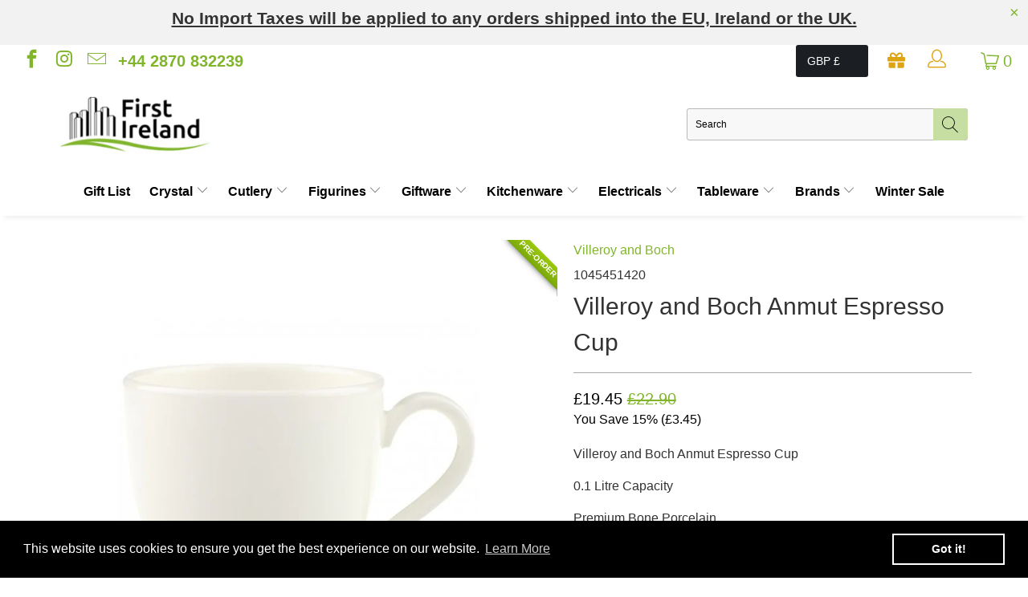

--- FILE ---
content_type: text/html; charset=utf-8
request_url: https://www.firstireland.com/products/villeroy-and-boch-anmut-espresso-cup
body_size: 47956
content:


 <!DOCTYPE html>
<html lang="en"> <head> <!-- Google Tag Manager --> <script>(function(w,d,s,l,i){w[l]=w[l]||[];w[l].push({'gtm.start':
    new Date().getTime(),event:'gtm.js'});var f=d.getElementsByTagName(s)[0],
    j=d.createElement(s),dl=l!='dataLayer'?'&l='+l:'';j.async=true;j.src=
    'https://www.googletagmanager.com/gtm.js?id='+i+dl;f.parentNode.insertBefore(j,f);
    })(window,document,'script','dataLayer','GTM-54F3S8W');</script> <!-- End Google Tag Manager --> <meta charset="utf-8"> <meta http-equiv="cleartype" content="on"> <meta name="robots" content="index,follow"> <!-- Mobile Specific Metas --> <meta name="HandheldFriendly" content="True"> <meta name="MobileOptimized" content="320"> <meta name="viewport" content="width=device-width,initial-scale=1"> <meta name="theme-color" content="#ffffff"> <title>
      Villeroy and Boch Anmut Espresso Cup - First Ireland</title> <link rel="preconnect dns-prefetch" href="https://fonts.shopifycdn.com" /> <link rel="preconnect dns-prefetch" href="https://cdn.shopify.com" /> <link rel="preconnect dns-prefetch" href="https://v.shopify.com" /> <link rel="preconnect dns-prefetch" href="https://cdn.shopifycloud.com" /> <!-- Hotjar Tracking Code for https://www.firstireland.com -->
<script>
    (function(h,o,t,j,a,r){
        h.hj=h.hj||function(){(h.hj.q=h.hj.q||[]).push(arguments)};
        h._hjSettings={hjid:1025152,hjsv:6};
        a=o.getElementsByTagName('head')[0];
        r=o.createElement('script');r.async=1;
        r.src=t+h._hjSettings.hjid+j+h._hjSettings.hjsv;
        a.appendChild(r);
    })(window,document,'https://static.hotjar.com/c/hotjar-','.js?sv=');
</script> <link rel="preconnect dns-prefetch" href="https://productreviews.shopifycdn.com" /> <link rel="stylesheet" href="https://cdnjs.cloudflare.com/ajax/libs/fancybox/3.5.6/jquery.fancybox.css"> <!-- Stylesheets for Turbo "5.0.6" --> <link href="//www.firstireland.com/cdn/shop/t/15/assets/styles.scss.css?v=41234822967461617631762354018" rel="stylesheet" type="text/css" media="all" /> <link rel="stylesheet" href="https://cdnjs.cloudflare.com/ajax/libs/font-awesome/5.15.3/css/all.min.css" integrity="sha512-iBBXm8fW90+nuLcSKlbmrPcLa0OT92xO1BIsZ+ywDWZCvqsWgccV3gFoRBv0z+8dLJgyAHIhR35VZc2oM/gI1w==" crossorigin="anonymous" referrerpolicy="no-referrer" /> <script>
      window.lazySizesConfig = window.lazySizesConfig || {};

      lazySizesConfig.expand = 300;
      lazySizesConfig.loadHidden = false;

      /*! lazysizes - v4.1.4 */
      !function(a,b){var c=b(a,a.document);a.lazySizes=c,"object"==typeof module&&module.exports&&(module.exports=c)}(window,function(a,b){"use strict";if(b.getElementsByClassName){var c,d,e=b.documentElement,f=a.Date,g=a.HTMLPictureElement,h="addEventListener",i="getAttribute",j=a[h],k=a.setTimeout,l=a.requestAnimationFrame||k,m=a.requestIdleCallback,n=/^picture$/i,o=["load","error","lazyincluded","_lazyloaded"],p={},q=Array.prototype.forEach,r=function(a,b){return p[b]||(p[b]=new RegExp("(\\s|^)"+b+"(\\s|$)")),p[b].test(a[i]("class")||"")&&p[b]},s=function(a,b){r(a,b)||a.setAttribute("class",(a[i]("class")||"").trim()+" "+b)},t=function(a,b){var c;(c=r(a,b))&&a.setAttribute("class",(a[i]("class")||"").replace(c," "))},u=function(a,b,c){var d=c?h:"removeEventListener";c&&u(a,b),o.forEach(function(c){a[d](c,b)})},v=function(a,d,e,f,g){var h=b.createEvent("Event");return e||(e={}),e.instance=c,h.initEvent(d,!f,!g),h.detail=e,a.dispatchEvent(h),h},w=function(b,c){var e;!g&&(e=a.picturefill||d.pf)?(c&&c.src&&!b[i]("srcset")&&b.setAttribute("srcset",c.src),e({reevaluate:!0,elements:[b]})):c&&c.src&&(b.src=c.src)},x=function(a,b){return(getComputedStyle(a,null)||{})[b]},y=function(a,b,c){for(c=c||a.offsetWidth;c<d.minSize&&b&&!a._lazysizesWidth;)c=b.offsetWidth,b=b.parentNode;return c},z=function(){var a,c,d=[],e=[],f=d,g=function(){var b=f;for(f=d.length?e:d,a=!0,c=!1;b.length;)b.shift()();a=!1},h=function(d,e){a&&!e?d.apply(this,arguments):(f.push(d),c||(c=!0,(b.hidden?k:l)(g)))};return h._lsFlush=g,h}(),A=function(a,b){return b?function(){z(a)}:function(){var b=this,c=arguments;z(function(){a.apply(b,c)})}},B=function(a){var b,c=0,e=d.throttleDelay,g=d.ricTimeout,h=function(){b=!1,c=f.now(),a()},i=m&&g>49?function(){m(h,{timeout:g}),g!==d.ricTimeout&&(g=d.ricTimeout)}:A(function(){k(h)},!0);return function(a){var d;(a=a===!0)&&(g=33),b||(b=!0,d=e-(f.now()-c),0>d&&(d=0),a||9>d?i():k(i,d))}},C=function(a){var b,c,d=99,e=function(){b=null,a()},g=function(){var a=f.now()-c;d>a?k(g,d-a):(m||e)(e)};return function(){c=f.now(),b||(b=k(g,d))}};!function(){var b,c={lazyClass:"lazyload",loadedClass:"lazyloaded",loadingClass:"lazyloading",preloadClass:"lazypreload",errorClass:"lazyerror",autosizesClass:"lazyautosizes",srcAttr:"data-src",srcsetAttr:"data-srcset",sizesAttr:"data-sizes",minSize:40,customMedia:{},init:!0,expFactor:1.5,hFac:.8,loadMode:2,loadHidden:!0,ricTimeout:0,throttleDelay:125};d=a.lazySizesConfig||a.lazysizesConfig||{};for(b in c)b in d||(d[b]=c[b]);a.lazySizesConfig=d,k(function(){d.init&&F()})}();var D=function(){var g,l,m,o,p,y,D,F,G,H,I,J,K,L,M=/^img$/i,N=/^iframe$/i,O="onscroll"in a&&!/(gle|ing)bot/.test(navigator.userAgent),P=0,Q=0,R=0,S=-1,T=function(a){R--,a&&a.target&&u(a.target,T),(!a||0>R||!a.target)&&(R=0)},U=function(a,c){var d,f=a,g="hidden"==x(b.body,"visibility")||"hidden"!=x(a.parentNode,"visibility")&&"hidden"!=x(a,"visibility");for(F-=c,I+=c,G-=c,H+=c;g&&(f=f.offsetParent)&&f!=b.body&&f!=e;)g=(x(f,"opacity")||1)>0,g&&"visible"!=x(f,"overflow")&&(d=f.getBoundingClientRect(),g=H>d.left&&G<d.right&&I>d.top-1&&F<d.bottom+1);return g},V=function(){var a,f,h,j,k,m,n,p,q,r=c.elements;if((o=d.loadMode)&&8>R&&(a=r.length)){f=0,S++,null==K&&("expand"in d||(d.expand=e.clientHeight>500&&e.clientWidth>500?500:370),J=d.expand,K=J*d.expFactor),K>Q&&1>R&&S>2&&o>2&&!b.hidden?(Q=K,S=0):Q=o>1&&S>1&&6>R?J:P;for(;a>f;f++)if(r[f]&&!r[f]._lazyRace)if(O)if((p=r[f][i]("data-expand"))&&(m=1*p)||(m=Q),q!==m&&(y=innerWidth+m*L,D=innerHeight+m,n=-1*m,q=m),h=r[f].getBoundingClientRect(),(I=h.bottom)>=n&&(F=h.top)<=D&&(H=h.right)>=n*L&&(G=h.left)<=y&&(I||H||G||F)&&(d.loadHidden||"hidden"!=x(r[f],"visibility"))&&(l&&3>R&&!p&&(3>o||4>S)||U(r[f],m))){if(ba(r[f]),k=!0,R>9)break}else!k&&l&&!j&&4>R&&4>S&&o>2&&(g[0]||d.preloadAfterLoad)&&(g[0]||!p&&(I||H||G||F||"auto"!=r[f][i](d.sizesAttr)))&&(j=g[0]||r[f]);else ba(r[f]);j&&!k&&ba(j)}},W=B(V),X=function(a){s(a.target,d.loadedClass),t(a.target,d.loadingClass),u(a.target,Z),v(a.target,"lazyloaded")},Y=A(X),Z=function(a){Y({target:a.target})},$=function(a,b){try{a.contentWindow.location.replace(b)}catch(c){a.src=b}},_=function(a){var b,c=a[i](d.srcsetAttr);(b=d.customMedia[a[i]("data-media")||a[i]("media")])&&a.setAttribute("media",b),c&&a.setAttribute("srcset",c)},aa=A(function(a,b,c,e,f){var g,h,j,l,o,p;(o=v(a,"lazybeforeunveil",b)).defaultPrevented||(e&&(c?s(a,d.autosizesClass):a.setAttribute("sizes",e)),h=a[i](d.srcsetAttr),g=a[i](d.srcAttr),f&&(j=a.parentNode,l=j&&n.test(j.nodeName||"")),p=b.firesLoad||"src"in a&&(h||g||l),o={target:a},p&&(u(a,T,!0),clearTimeout(m),m=k(T,2500),s(a,d.loadingClass),u(a,Z,!0)),l&&q.call(j.getElementsByTagName("source"),_),h?a.setAttribute("srcset",h):g&&!l&&(N.test(a.nodeName)?$(a,g):a.src=g),f&&(h||l)&&w(a,{src:g})),a._lazyRace&&delete a._lazyRace,t(a,d.lazyClass),z(function(){(!p||a.complete&&a.naturalWidth>1)&&(p?T(o):R--,X(o))},!0)}),ba=function(a){var b,c=M.test(a.nodeName),e=c&&(a[i](d.sizesAttr)||a[i]("sizes")),f="auto"==e;(!f&&l||!c||!a[i]("src")&&!a.srcset||a.complete||r(a,d.errorClass)||!r(a,d.lazyClass))&&(b=v(a,"lazyunveilread").detail,f&&E.updateElem(a,!0,a.offsetWidth),a._lazyRace=!0,R++,aa(a,b,f,e,c))},ca=function(){if(!l){if(f.now()-p<999)return void k(ca,999);var a=C(function(){d.loadMode=3,W()});l=!0,d.loadMode=3,W(),j("scroll",function(){3==d.loadMode&&(d.loadMode=2),a()},!0)}};return{_:function(){p=f.now(),c.elements=b.getElementsByClassName(d.lazyClass),g=b.getElementsByClassName(d.lazyClass+" "+d.preloadClass),L=d.hFac,j("scroll",W,!0),j("resize",W,!0),a.MutationObserver?new MutationObserver(W).observe(e,{childList:!0,subtree:!0,attributes:!0}):(e[h]("DOMNodeInserted",W,!0),e[h]("DOMAttrModified",W,!0),setInterval(W,999)),j("hashchange",W,!0),["focus","mouseover","click","load","transitionend","animationend","webkitAnimationEnd"].forEach(function(a){b[h](a,W,!0)}),/d$|^c/.test(b.readyState)?ca():(j("load",ca),b[h]("DOMContentLoaded",W),k(ca,2e4)),c.elements.length?(V(),z._lsFlush()):W()},checkElems:W,unveil:ba}}(),E=function(){var a,c=A(function(a,b,c,d){var e,f,g;if(a._lazysizesWidth=d,d+="px",a.setAttribute("sizes",d),n.test(b.nodeName||""))for(e=b.getElementsByTagName("source"),f=0,g=e.length;g>f;f++)e[f].setAttribute("sizes",d);c.detail.dataAttr||w(a,c.detail)}),e=function(a,b,d){var e,f=a.parentNode;f&&(d=y(a,f,d),e=v(a,"lazybeforesizes",{width:d,dataAttr:!!b}),e.defaultPrevented||(d=e.detail.width,d&&d!==a._lazysizesWidth&&c(a,f,e,d)))},f=function(){var b,c=a.length;if(c)for(b=0;c>b;b++)e(a[b])},g=C(f);return{_:function(){a=b.getElementsByClassName(d.autosizesClass),j("resize",g)},checkElems:g,updateElem:e}}(),F=function(){F.i||(F.i=!0,E._(),D._())};return c={cfg:d,autoSizer:E,loader:D,init:F,uP:w,aC:s,rC:t,hC:r,fire:v,gW:y,rAF:z}}});

      /*! lazysizes - v4.1.4 */
      !function(a,b){var c=function(){b(a.lazySizes),a.removeEventListener("lazyunveilread",c,!0)};b=b.bind(null,a,a.document),"object"==typeof module&&module.exports?b(require("lazysizes")):a.lazySizes?c():a.addEventListener("lazyunveilread",c,!0)}(window,function(a,b,c){"use strict";function d(){this.ratioElems=b.getElementsByClassName("lazyaspectratio"),this._setupEvents(),this.processImages()}if(a.addEventListener){var e,f,g,h=Array.prototype.forEach,i=/^picture$/i,j="data-aspectratio",k="img["+j+"]",l=function(b){return a.matchMedia?(l=function(a){return!a||(matchMedia(a)||{}).matches})(b):a.Modernizr&&Modernizr.mq?!b||Modernizr.mq(b):!b},m=c.aC,n=c.rC,o=c.cfg;d.prototype={_setupEvents:function(){var a=this,c=function(b){b.naturalWidth<36?a.addAspectRatio(b,!0):a.removeAspectRatio(b,!0)},d=function(){a.processImages()};b.addEventListener("load",function(a){a.target.getAttribute&&a.target.getAttribute(j)&&c(a.target)},!0),addEventListener("resize",function(){var b,d=function(){h.call(a.ratioElems,c)};return function(){clearTimeout(b),b=setTimeout(d,99)}}()),b.addEventListener("DOMContentLoaded",d),addEventListener("load",d)},processImages:function(a){var c,d;a||(a=b),c="length"in a&&!a.nodeName?a:a.querySelectorAll(k);for(d=0;d<c.length;d++)c[d].naturalWidth>36?this.removeAspectRatio(c[d]):this.addAspectRatio(c[d])},getSelectedRatio:function(a){var b,c,d,e,f,g=a.parentNode;if(g&&i.test(g.nodeName||""))for(d=g.getElementsByTagName("source"),b=0,c=d.length;c>b;b++)if(e=d[b].getAttribute("data-media")||d[b].getAttribute("media"),o.customMedia[e]&&(e=o.customMedia[e]),l(e)){f=d[b].getAttribute(j);break}return f||a.getAttribute(j)||""},parseRatio:function(){var a=/^\s*([+\d\.]+)(\s*[\/x]\s*([+\d\.]+))?\s*$/,b={};return function(c){var d;return!b[c]&&(d=c.match(a))&&(d[3]?b[c]=d[1]/d[3]:b[c]=1*d[1]),b[c]}}(),addAspectRatio:function(b,c){var d,e=b.offsetWidth,f=b.offsetHeight;return c||m(b,"lazyaspectratio"),36>e&&0>=f?void((e||f&&a.console)&&console.log("Define width or height of image, so we can calculate the other dimension")):(d=this.getSelectedRatio(b),d=this.parseRatio(d),void(d&&(e?b.style.height=e/d+"px":b.style.width=f*d+"px")))},removeAspectRatio:function(a){n(a,"lazyaspectratio"),a.style.height="",a.style.width="",a.removeAttribute(j)}},f=function(){g=a.jQuery||a.Zepto||a.shoestring||a.$,g&&g.fn&&!g.fn.imageRatio&&g.fn.filter&&g.fn.add&&g.fn.find?g.fn.imageRatio=function(){return e.processImages(this.find(k).add(this.filter(k))),this}:g=!1},f(),setTimeout(f),e=new d,a.imageRatio=e,"object"==typeof module&&module.exports?module.exports=e:"function"==typeof define&&define.amd&&define(e)}});

        /*! lazysizes - v4.1.5 */
        !function(a,b){var c=function(){b(a.lazySizes),a.removeEventListener("lazyunveilread",c,!0)};b=b.bind(null,a,a.document),"object"==typeof module&&module.exports?b(require("lazysizes")):a.lazySizes?c():a.addEventListener("lazyunveilread",c,!0)}(window,function(a,b,c){"use strict";if(a.addEventListener){var d=/\s+/g,e=/\s*\|\s+|\s+\|\s*/g,f=/^(.+?)(?:\s+\[\s*(.+?)\s*\])(?:\s+\[\s*(.+?)\s*\])?$/,g=/^\s*\(*\s*type\s*:\s*(.+?)\s*\)*\s*$/,h=/\(|\)|'/,i={contain:1,cover:1},j=function(a){var b=c.gW(a,a.parentNode);return(!a._lazysizesWidth||b>a._lazysizesWidth)&&(a._lazysizesWidth=b),a._lazysizesWidth},k=function(a){var b;return b=(getComputedStyle(a)||{getPropertyValue:function(){}}).getPropertyValue("background-size"),!i[b]&&i[a.style.backgroundSize]&&(b=a.style.backgroundSize),b},l=function(a,b){if(b){var c=b.match(g);c&&c[1]?a.setAttribute("type",c[1]):a.setAttribute("media",lazySizesConfig.customMedia[b]||b)}},m=function(a,c,g){var h=b.createElement("picture"),i=c.getAttribute(lazySizesConfig.sizesAttr),j=c.getAttribute("data-ratio"),k=c.getAttribute("data-optimumx");c._lazybgset&&c._lazybgset.parentNode==c&&c.removeChild(c._lazybgset),Object.defineProperty(g,"_lazybgset",{value:c,writable:!0}),Object.defineProperty(c,"_lazybgset",{value:h,writable:!0}),a=a.replace(d," ").split(e),h.style.display="none",g.className=lazySizesConfig.lazyClass,1!=a.length||i||(i="auto"),a.forEach(function(a){var c,d=b.createElement("source");i&&"auto"!=i&&d.setAttribute("sizes",i),(c=a.match(f))?(d.setAttribute(lazySizesConfig.srcsetAttr,c[1]),l(d,c[2]),l(d,c[3])):d.setAttribute(lazySizesConfig.srcsetAttr,a),h.appendChild(d)}),i&&(g.setAttribute(lazySizesConfig.sizesAttr,i),c.removeAttribute(lazySizesConfig.sizesAttr),c.removeAttribute("sizes")),k&&g.setAttribute("data-optimumx",k),j&&g.setAttribute("data-ratio",j),h.appendChild(g),c.appendChild(h)},n=function(a){if(a.target._lazybgset){var b=a.target,d=b._lazybgset,e=b.currentSrc||b.src;if(e){var f=c.fire(d,"bgsetproxy",{src:e,useSrc:h.test(e)?JSON.stringify(e):e});f.defaultPrevented||(d.style.backgroundImage="url("+f.detail.useSrc+")")}b._lazybgsetLoading&&(c.fire(d,"_lazyloaded",{},!1,!0),delete b._lazybgsetLoading)}};addEventListener("lazybeforeunveil",function(a){var d,e,f;!a.defaultPrevented&&(d=a.target.getAttribute("data-bgset"))&&(f=a.target,e=b.createElement("img"),e.alt="",e._lazybgsetLoading=!0,a.detail.firesLoad=!0,m(d,f,e),setTimeout(function(){c.loader.unveil(e),c.rAF(function(){c.fire(e,"_lazyloaded",{},!0,!0),e.complete&&n({target:e})})}))}),b.addEventListener("load",n,!0),a.addEventListener("lazybeforesizes",function(a){if(a.detail.instance==c&&a.target._lazybgset&&a.detail.dataAttr){var b=a.target._lazybgset,d=k(b);i[d]&&(a.target._lazysizesParentFit=d,c.rAF(function(){a.target.setAttribute("data-parent-fit",d),a.target._lazysizesParentFit&&delete a.target._lazysizesParentFit}))}},!0),b.documentElement.addEventListener("lazybeforesizes",function(a){!a.defaultPrevented&&a.target._lazybgset&&a.detail.instance==c&&(a.detail.width=j(a.target._lazybgset))})}});</script> <script>
      
Shopify = window.Shopify || {};Shopify.theme_settings = {};Shopify.currency_settings = {};Shopify.theme_settings.display_tos_checkbox = true;Shopify.theme_settings.go_to_checkout = true;Shopify.theme_settings.cart_action = "ajax";Shopify.theme_settings.collection_swatches = false;Shopify.theme_settings.collection_secondary_image = false;Shopify.theme_settings.show_multiple_currencies = false;Shopify.theme_settings.currency_format = 'money_format';Shopify.currency_settings.shopifyMultiCurrencyIsEnabled = true;Shopify.currency_settings.shop_currency = "GBP";Shopify.currency_settings.default_currency = "USD";Shopify.currency_settings.money_with_currency_format = "£{{amount}} GBP";Shopify.currency_settings.money_format = "£{{amount}}";Shopify.theme_settings.display_inventory_left = true;Shopify.theme_settings.inventory_threshold = 8;Shopify.theme_settings.limit_quantity = false;Shopify.theme_settings.menu_position = null;Shopify.theme_settings.newsletter_popup = false;Shopify.theme_settings.newsletter_popup_days = "14";Shopify.theme_settings.newsletter_popup_mobile = false;Shopify.theme_settings.newsletter_popup_seconds = 0;Shopify.theme_settings.pagination_type = "infinite_scroll";Shopify.theme_settings.search_pagination_type = "basic_pagination";Shopify.theme_settings.enable_shopify_review_comments = true;Shopify.theme_settings.enable_shopify_collection_badges = false;Shopify.theme_settings.quick_shop_thumbnail_position = "bottom-thumbnails";Shopify.theme_settings.product_form_style = "swatches";Shopify.theme_settings.sale_banner_enabled = false;Shopify.theme_settings.display_savings = true;Shopify.theme_settings.display_sold_out_price = false;Shopify.theme_settings.sold_out_text = "Sold out";Shopify.theme_settings.free_text = "Free";Shopify.theme_settings.search_option = "products";Shopify.theme_settings.search_items_to_display = 5;Shopify.theme_settings.enable_autocomplete = true;Shopify.theme_settings.page_dots_enabled = false;Shopify.theme_settings.slideshow_arrow_size = "light";Shopify.theme_settings.quick_shop_enabled = true;Shopify.translation =Shopify.translation || {};Shopify.translation.agree_to_terms_warning = "You must agree with the terms and conditions to checkout.";Shopify.translation.one_item_left = "item left";Shopify.translation.items_left_text = "items left";Shopify.translation.cart_savings_text = "Total Savings";Shopify.translation.cart_discount_text = "Discount";Shopify.translation.cart_subtotal_text = "Subtotal";Shopify.translation.cart_remove_text = "Remove";Shopify.translation.newsletter_success_text = "Thank you for joining our mailing list!";Shopify.translation.notify_email = "Enter your email address...";Shopify.translation.notify_email_value = "Translation missing: en.contact.fields.email";Shopify.translation.notify_email_send = "Send";Shopify.translation.notify_message_first = "Please notify me when ";Shopify.translation.notify_message_last = " becomes available - ";Shopify.translation.notify_success_text = "Thanks! We will notify you when this product becomes available!";Shopify.translation.add_to_cart = "Add to Cart";Shopify.translation.coming_soon_text = "Coming Soon";Shopify.translation.sold_out_text = "Sold Out";Shopify.translation.sale_text = "Sale";Shopify.translation.savings_text = "You Save";Shopify.translation.free_price_text = "Translation missing: en.settings.free_price_text";Shopify.translation.from_text = "from";Shopify.translation.new_text = "New";Shopify.translation.pre_order_text = "Pre-Order";Shopify.translation.unavailable_text = "Unavailable";Shopify.translation.all_results = "View all results";</script> <meta name="description" content="Villeroy and Boch Anmut Espresso Cup 0.1 Litre Capacity Premium Bone Porcelain Dishwasher Safe Microwave Safe Espresso Cup Only" /> <link rel="shortcut icon" type="image/x-icon" href="//www.firstireland.com/cdn/shop/files/First_Ireland_-_Avatar_with_Bottom_Tagline_black_180x180.png?v=1621903829"> <link rel="apple-touch-icon" href="//www.firstireland.com/cdn/shop/files/First_Ireland_-_Avatar_with_Bottom_Tagline_black_180x180.png?v=1621903829"/> <link rel="apple-touch-icon" sizes="57x57" href="//www.firstireland.com/cdn/shop/files/First_Ireland_-_Avatar_with_Bottom_Tagline_black_57x57.png?v=1621903829"/> <link rel="apple-touch-icon" sizes="60x60" href="//www.firstireland.com/cdn/shop/files/First_Ireland_-_Avatar_with_Bottom_Tagline_black_60x60.png?v=1621903829"/> <link rel="apple-touch-icon" sizes="72x72" href="//www.firstireland.com/cdn/shop/files/First_Ireland_-_Avatar_with_Bottom_Tagline_black_72x72.png?v=1621903829"/> <link rel="apple-touch-icon" sizes="76x76" href="//www.firstireland.com/cdn/shop/files/First_Ireland_-_Avatar_with_Bottom_Tagline_black_76x76.png?v=1621903829"/> <link rel="apple-touch-icon" sizes="114x114" href="//www.firstireland.com/cdn/shop/files/First_Ireland_-_Avatar_with_Bottom_Tagline_black_114x114.png?v=1621903829"/> <link rel="apple-touch-icon" sizes="180x180" href="//www.firstireland.com/cdn/shop/files/First_Ireland_-_Avatar_with_Bottom_Tagline_black_180x180.png?v=1621903829"/> <link rel="apple-touch-icon" sizes="228x228" href="//www.firstireland.com/cdn/shop/files/First_Ireland_-_Avatar_with_Bottom_Tagline_black_228x228.png?v=1621903829"/>
    

<link rel="canonical" href="https://www.firstireland.com/products/villeroy-and-boch-anmut-espresso-cup" /> <script>window.performance && window.performance.mark && window.performance.mark('shopify.content_for_header.start');</script><meta name="facebook-domain-verification" content="32pmyinpmr9mo9zuaorygmsdxjrknf">
<meta name="facebook-domain-verification" content="x2rq8zli8wiosz73qtn15m1k7r8878">
<meta name="google-site-verification" content="y5rX8YDDhs6d4U542_IOBeTchK0A7i4_4vDchO6ae0s">
<meta id="shopify-digital-wallet" name="shopify-digital-wallet" content="/55319036069/digital_wallets/dialog">
<meta name="shopify-checkout-api-token" content="1f46739f62b8a4b6744b0d8ac5fec342">
<meta id="in-context-paypal-metadata" data-shop-id="55319036069" data-venmo-supported="false" data-environment="production" data-locale="en_US" data-paypal-v4="true" data-currency="GBP">
<link rel="alternate" type="application/json+oembed" href="https://www.firstireland.com/products/villeroy-and-boch-anmut-espresso-cup.oembed">
<script async="async" src="/checkouts/internal/preloads.js?locale=en-GB"></script>
<link rel="preconnect" href="https://shop.app" crossorigin="anonymous">
<script async="async" src="https://shop.app/checkouts/internal/preloads.js?locale=en-GB&shop_id=55319036069" crossorigin="anonymous"></script>
<script id="apple-pay-shop-capabilities" type="application/json">{"shopId":55319036069,"countryCode":"GB","currencyCode":"GBP","merchantCapabilities":["supports3DS"],"merchantId":"gid:\/\/shopify\/Shop\/55319036069","merchantName":"First Ireland","requiredBillingContactFields":["postalAddress","email","phone"],"requiredShippingContactFields":["postalAddress","email","phone"],"shippingType":"shipping","supportedNetworks":["visa","maestro","masterCard","amex","discover","elo"],"total":{"type":"pending","label":"First Ireland","amount":"1.00"},"shopifyPaymentsEnabled":true,"supportsSubscriptions":true}</script>
<script id="shopify-features" type="application/json">{"accessToken":"1f46739f62b8a4b6744b0d8ac5fec342","betas":["rich-media-storefront-analytics"],"domain":"www.firstireland.com","predictiveSearch":true,"shopId":55319036069,"locale":"en"}</script>
<script>var Shopify = Shopify || {};
Shopify.shop = "first-ireland.myshopify.com";
Shopify.locale = "en";
Shopify.currency = {"active":"GBP","rate":"1.0"};
Shopify.country = "GB";
Shopify.theme = {"name":"first-ireland\/master","id":133749244131,"schema_name":"Turbo","schema_version":"5.0.6","theme_store_id":null,"role":"main"};
Shopify.theme.handle = "null";
Shopify.theme.style = {"id":null,"handle":null};
Shopify.cdnHost = "www.firstireland.com/cdn";
Shopify.routes = Shopify.routes || {};
Shopify.routes.root = "/";</script>
<script type="module">!function(o){(o.Shopify=o.Shopify||{}).modules=!0}(window);</script>
<script>!function(o){function n(){var o=[];function n(){o.push(Array.prototype.slice.apply(arguments))}return n.q=o,n}var t=o.Shopify=o.Shopify||{};t.loadFeatures=n(),t.autoloadFeatures=n()}(window);</script>
<script>
  window.ShopifyPay = window.ShopifyPay || {};
  window.ShopifyPay.apiHost = "shop.app\/pay";
  window.ShopifyPay.redirectState = null;
</script>
<script id="shop-js-analytics" type="application/json">{"pageType":"product"}</script>
<script defer="defer" async type="module" src="//www.firstireland.com/cdn/shopifycloud/shop-js/modules/v2/client.init-shop-cart-sync_C5BV16lS.en.esm.js"></script>
<script defer="defer" async type="module" src="//www.firstireland.com/cdn/shopifycloud/shop-js/modules/v2/chunk.common_CygWptCX.esm.js"></script>
<script type="module">
  await import("//www.firstireland.com/cdn/shopifycloud/shop-js/modules/v2/client.init-shop-cart-sync_C5BV16lS.en.esm.js");
await import("//www.firstireland.com/cdn/shopifycloud/shop-js/modules/v2/chunk.common_CygWptCX.esm.js");

  window.Shopify.SignInWithShop?.initShopCartSync?.({"fedCMEnabled":true,"windoidEnabled":true});

</script>
<script>
  window.Shopify = window.Shopify || {};
  if (!window.Shopify.featureAssets) window.Shopify.featureAssets = {};
  window.Shopify.featureAssets['shop-js'] = {"shop-cart-sync":["modules/v2/client.shop-cart-sync_ZFArdW7E.en.esm.js","modules/v2/chunk.common_CygWptCX.esm.js"],"init-fed-cm":["modules/v2/client.init-fed-cm_CmiC4vf6.en.esm.js","modules/v2/chunk.common_CygWptCX.esm.js"],"shop-button":["modules/v2/client.shop-button_tlx5R9nI.en.esm.js","modules/v2/chunk.common_CygWptCX.esm.js"],"shop-cash-offers":["modules/v2/client.shop-cash-offers_DOA2yAJr.en.esm.js","modules/v2/chunk.common_CygWptCX.esm.js","modules/v2/chunk.modal_D71HUcav.esm.js"],"init-windoid":["modules/v2/client.init-windoid_sURxWdc1.en.esm.js","modules/v2/chunk.common_CygWptCX.esm.js"],"shop-toast-manager":["modules/v2/client.shop-toast-manager_ClPi3nE9.en.esm.js","modules/v2/chunk.common_CygWptCX.esm.js"],"init-shop-email-lookup-coordinator":["modules/v2/client.init-shop-email-lookup-coordinator_B8hsDcYM.en.esm.js","modules/v2/chunk.common_CygWptCX.esm.js"],"init-shop-cart-sync":["modules/v2/client.init-shop-cart-sync_C5BV16lS.en.esm.js","modules/v2/chunk.common_CygWptCX.esm.js"],"avatar":["modules/v2/client.avatar_BTnouDA3.en.esm.js"],"pay-button":["modules/v2/client.pay-button_FdsNuTd3.en.esm.js","modules/v2/chunk.common_CygWptCX.esm.js"],"init-customer-accounts":["modules/v2/client.init-customer-accounts_DxDtT_ad.en.esm.js","modules/v2/client.shop-login-button_C5VAVYt1.en.esm.js","modules/v2/chunk.common_CygWptCX.esm.js","modules/v2/chunk.modal_D71HUcav.esm.js"],"init-shop-for-new-customer-accounts":["modules/v2/client.init-shop-for-new-customer-accounts_ChsxoAhi.en.esm.js","modules/v2/client.shop-login-button_C5VAVYt1.en.esm.js","modules/v2/chunk.common_CygWptCX.esm.js","modules/v2/chunk.modal_D71HUcav.esm.js"],"shop-login-button":["modules/v2/client.shop-login-button_C5VAVYt1.en.esm.js","modules/v2/chunk.common_CygWptCX.esm.js","modules/v2/chunk.modal_D71HUcav.esm.js"],"init-customer-accounts-sign-up":["modules/v2/client.init-customer-accounts-sign-up_CPSyQ0Tj.en.esm.js","modules/v2/client.shop-login-button_C5VAVYt1.en.esm.js","modules/v2/chunk.common_CygWptCX.esm.js","modules/v2/chunk.modal_D71HUcav.esm.js"],"shop-follow-button":["modules/v2/client.shop-follow-button_Cva4Ekp9.en.esm.js","modules/v2/chunk.common_CygWptCX.esm.js","modules/v2/chunk.modal_D71HUcav.esm.js"],"checkout-modal":["modules/v2/client.checkout-modal_BPM8l0SH.en.esm.js","modules/v2/chunk.common_CygWptCX.esm.js","modules/v2/chunk.modal_D71HUcav.esm.js"],"lead-capture":["modules/v2/client.lead-capture_Bi8yE_yS.en.esm.js","modules/v2/chunk.common_CygWptCX.esm.js","modules/v2/chunk.modal_D71HUcav.esm.js"],"shop-login":["modules/v2/client.shop-login_D6lNrXab.en.esm.js","modules/v2/chunk.common_CygWptCX.esm.js","modules/v2/chunk.modal_D71HUcav.esm.js"],"payment-terms":["modules/v2/client.payment-terms_CZxnsJam.en.esm.js","modules/v2/chunk.common_CygWptCX.esm.js","modules/v2/chunk.modal_D71HUcav.esm.js"]};
</script>
<script>(function() {
  var isLoaded = false;
  function asyncLoad() {
    if (isLoaded) return;
    isLoaded = true;
    var urls = ["https:\/\/dvbv96fvxd6o6.cloudfront.net\/assets\/js\/shopify.min.js?shop=first-ireland.myshopify.com","https:\/\/d23dclunsivw3h.cloudfront.net\/redirect-app.js?shop=first-ireland.myshopify.com","https:\/\/cdn.shopify.com\/s\/files\/1\/0553\/1903\/6069\/t\/15\/assets\/booster_eu_cookie_55319036069.js?v=1656440992\u0026shop=first-ireland.myshopify.com","https:\/\/s3.eu-west-1.amazonaws.com\/production-klarna-il-shopify-osm\/a6c5e37d3b587ca7438f15aa90b429b47085a035\/first-ireland.myshopify.com-1708610558353.js?shop=first-ireland.myshopify.com","\/\/backinstock.useamp.com\/widget\/41350_1767156747.js?category=bis\u0026v=6\u0026shop=first-ireland.myshopify.com"];
    for (var i = 0; i <urls.length; i++) {
      var s = document.createElement('script');
      s.type = 'text/javascript';
      s.async = true;
      s.src = urls[i];
      var x = document.getElementsByTagName('script')[0];
      x.parentNode.insertBefore(s, x);
    }
  };
  if(window.attachEvent) {
    window.attachEvent('onload', asyncLoad);
  } else {
    window.addEventListener('load', asyncLoad, false);
  }
})();</script>
<script id="__st">var __st={"a":55319036069,"offset":0,"reqid":"e8d37a1e-c062-404a-b4bb-a72a4894d153-1768840531","pageurl":"www.firstireland.com\/products\/villeroy-and-boch-anmut-espresso-cup","u":"08e69ad6de57","p":"product","rtyp":"product","rid":6619820327077};</script>
<script>window.ShopifyPaypalV4VisibilityTracking = true;</script>
<script id="captcha-bootstrap">!function(){'use strict';const t='contact',e='account',n='new_comment',o=[[t,t],['blogs',n],['comments',n],[t,'customer']],c=[[e,'customer_login'],[e,'guest_login'],[e,'recover_customer_password'],[e,'create_customer']],r=t=>t.map((([t,e])=>`form[action*='/${t}']:not([data-nocaptcha='true']) input[name='form_type'][value='${e}']`)).join(','),a=t=>()=>t?[...document.querySelectorAll(t)].map((t=>t.form)):[];function s(){const t=[...o],e=r(t);return a(e)}const i='password',u='form_key',d=['recaptcha-v3-token','g-recaptcha-response','h-captcha-response',i],f=()=>{try{return window.sessionStorage}catch{return}},m='__shopify_v',_=t=>t.elements[u];function p(t,e,n=!1){try{const o=window.sessionStorage,c=JSON.parse(o.getItem(e)),{data:r}=function(t){const{data:e,action:n}=t;return t[m]||n?{data:e,action:n}:{data:t,action:n}}(c);for(const[e,n]of Object.entries(r))t.elements[e]&&(t.elements[e].value=n);n&&o.removeItem(e)}catch(o){console.error('form repopulation failed',{error:o})}}const l='form_type',E='cptcha';function T(t){t.dataset[E]=!0}const w=window,h=w.document,L='Shopify',v='ce_forms',y='captcha';let A=!1;((t,e)=>{const n=(g='f06e6c50-85a8-45c8-87d0-21a2b65856fe',I='https://cdn.shopify.com/shopifycloud/storefront-forms-hcaptcha/ce_storefront_forms_captcha_hcaptcha.v1.5.2.iife.js',D={infoText:'Protected by hCaptcha',privacyText:'Privacy',termsText:'Terms'},(t,e,n)=>{const o=w[L][v],c=o.bindForm;if(c)return c(t,g,e,D).then(n);var r;o.q.push([[t,g,e,D],n]),r=I,A||(h.body.append(Object.assign(h.createElement('script'),{id:'captcha-provider',async:!0,src:r})),A=!0)});var g,I,D;w[L]=w[L]||{},w[L][v]=w[L][v]||{},w[L][v].q=[],w[L][y]=w[L][y]||{},w[L][y].protect=function(t,e){n(t,void 0,e),T(t)},Object.freeze(w[L][y]),function(t,e,n,w,h,L){const[v,y,A,g]=function(t,e,n){const i=e?o:[],u=t?c:[],d=[...i,...u],f=r(d),m=r(i),_=r(d.filter((([t,e])=>n.includes(e))));return[a(f),a(m),a(_),s()]}(w,h,L),I=t=>{const e=t.target;return e instanceof HTMLFormElement?e:e&&e.form},D=t=>v().includes(t);t.addEventListener('submit',(t=>{const e=I(t);if(!e)return;const n=D(e)&&!e.dataset.hcaptchaBound&&!e.dataset.recaptchaBound,o=_(e),c=g().includes(e)&&(!o||!o.value);(n||c)&&t.preventDefault(),c&&!n&&(function(t){try{if(!f())return;!function(t){const e=f();if(!e)return;const n=_(t);if(!n)return;const o=n.value;o&&e.removeItem(o)}(t);const e=Array.from(Array(32),(()=>Math.random().toString(36)[2])).join('');!function(t,e){_(t)||t.append(Object.assign(document.createElement('input'),{type:'hidden',name:u})),t.elements[u].value=e}(t,e),function(t,e){const n=f();if(!n)return;const o=[...t.querySelectorAll(`input[type='${i}']`)].map((({name:t})=>t)),c=[...d,...o],r={};for(const[a,s]of new FormData(t).entries())c.includes(a)||(r[a]=s);n.setItem(e,JSON.stringify({[m]:1,action:t.action,data:r}))}(t,e)}catch(e){console.error('failed to persist form',e)}}(e),e.submit())}));const S=(t,e)=>{t&&!t.dataset[E]&&(n(t,e.some((e=>e===t))),T(t))};for(const o of['focusin','change'])t.addEventListener(o,(t=>{const e=I(t);D(e)&&S(e,y())}));const B=e.get('form_key'),M=e.get(l),P=B&&M;t.addEventListener('DOMContentLoaded',(()=>{const t=y();if(P)for(const e of t)e.elements[l].value===M&&p(e,B);[...new Set([...A(),...v().filter((t=>'true'===t.dataset.shopifyCaptcha))])].forEach((e=>S(e,t)))}))}(h,new URLSearchParams(w.location.search),n,t,e,['guest_login'])})(!0,!0)}();</script>
<script integrity="sha256-4kQ18oKyAcykRKYeNunJcIwy7WH5gtpwJnB7kiuLZ1E=" data-source-attribution="shopify.loadfeatures" defer="defer" src="//www.firstireland.com/cdn/shopifycloud/storefront/assets/storefront/load_feature-a0a9edcb.js" crossorigin="anonymous"></script>
<script crossorigin="anonymous" defer="defer" src="//www.firstireland.com/cdn/shopifycloud/storefront/assets/shopify_pay/storefront-65b4c6d7.js?v=20250812"></script>
<script data-source-attribution="shopify.dynamic_checkout.dynamic.init">var Shopify=Shopify||{};Shopify.PaymentButton=Shopify.PaymentButton||{isStorefrontPortableWallets:!0,init:function(){window.Shopify.PaymentButton.init=function(){};var t=document.createElement("script");t.src="https://www.firstireland.com/cdn/shopifycloud/portable-wallets/latest/portable-wallets.en.js",t.type="module",document.head.appendChild(t)}};
</script>
<script data-source-attribution="shopify.dynamic_checkout.buyer_consent">
  function portableWalletsHideBuyerConsent(e){var t=document.getElementById("shopify-buyer-consent"),n=document.getElementById("shopify-subscription-policy-button");t&&n&&(t.classList.add("hidden"),t.setAttribute("aria-hidden","true"),n.removeEventListener("click",e))}function portableWalletsShowBuyerConsent(e){var t=document.getElementById("shopify-buyer-consent"),n=document.getElementById("shopify-subscription-policy-button");t&&n&&(t.classList.remove("hidden"),t.removeAttribute("aria-hidden"),n.addEventListener("click",e))}window.Shopify?.PaymentButton&&(window.Shopify.PaymentButton.hideBuyerConsent=portableWalletsHideBuyerConsent,window.Shopify.PaymentButton.showBuyerConsent=portableWalletsShowBuyerConsent);
</script>
<script data-source-attribution="shopify.dynamic_checkout.cart.bootstrap">document.addEventListener("DOMContentLoaded",(function(){function t(){return document.querySelector("shopify-accelerated-checkout-cart, shopify-accelerated-checkout")}if(t())Shopify.PaymentButton.init();else{new MutationObserver((function(e,n){t()&&(Shopify.PaymentButton.init(),n.disconnect())})).observe(document.body,{childList:!0,subtree:!0})}}));
</script>
<link id="shopify-accelerated-checkout-styles" rel="stylesheet" media="screen" href="https://www.firstireland.com/cdn/shopifycloud/portable-wallets/latest/accelerated-checkout-backwards-compat.css" crossorigin="anonymous">
<style id="shopify-accelerated-checkout-cart">
        #shopify-buyer-consent {
  margin-top: 1em;
  display: inline-block;
  width: 100%;
}

#shopify-buyer-consent.hidden {
  display: none;
}

#shopify-subscription-policy-button {
  background: none;
  border: none;
  padding: 0;
  text-decoration: underline;
  font-size: inherit;
  cursor: pointer;
}

#shopify-subscription-policy-button::before {
  box-shadow: none;
}

      </style>

<script>window.performance && window.performance.mark && window.performance.mark('shopify.content_for_header.end');</script>

    

<meta name="author" content="First Ireland">
<meta property="og:url" content="https://www.firstireland.com/products/villeroy-and-boch-anmut-espresso-cup">
<meta property="og:site_name" content="First Ireland"> <meta property="og:type" content="product"> <meta property="og:title" content="Villeroy and Boch Anmut Espresso Cup"> <meta property="og:image" content="https://www.firstireland.com/cdn/shop/products/villeroy-and-boch-anmut-espresso-cup-1045451420-158521_600x.jpg?v=1621810653"> <meta property="og:image:secure_url" content="https://www.firstireland.com/cdn/shop/products/villeroy-and-boch-anmut-espresso-cup-1045451420-158521_600x.jpg?v=1621810653"> <meta property="og:image:width" content="800"> <meta property="og:image:height" content="800"> <meta property="og:image" content="https://www.firstireland.com/cdn/shop/products/villeroy-and-boch-anmut-espresso-cup-1045451420-158522_600x.jpg?v=1621810653"> <meta property="og:image:secure_url" content="https://www.firstireland.com/cdn/shop/products/villeroy-and-boch-anmut-espresso-cup-1045451420-158522_600x.jpg?v=1621810653"> <meta property="og:image:width" content="800"> <meta property="og:image:height" content="800"> <meta property="product:price:amount" content="19.45"> <meta property="product:price:currency" content="GBP"> <meta property="og:description" content="Villeroy and Boch Anmut Espresso Cup 0.1 Litre Capacity Premium Bone Porcelain Dishwasher Safe Microwave Safe Espresso Cup Only">




<meta name="twitter:card" content="summary"> <meta name="twitter:title" content="Villeroy and Boch Anmut Espresso Cup"> <meta name="twitter:description" content="Villeroy and Boch Anmut Espresso Cup
0.1 Litre Capacity
Premium Bone Porcelain
Dishwasher Safe
Microwave Safe

Espresso Cup Only"> <meta name="twitter:image" content="https://www.firstireland.com/cdn/shop/products/villeroy-and-boch-anmut-espresso-cup-1045451420-158521_240x.jpg?v=1621810653"> <meta name="twitter:image:width" content="240"> <meta name="twitter:image:height" content="240"> <meta name="twitter:image:alt" content="Villeroy and Boch Anmut Espresso Cup"> <script src="//staticxx.s3.amazonaws.com/aio_stats_lib_v1.min.js?v=1.0"></script><!--DOOFINDER-SHOPIFY--> <!--/DOOFINDER-SHOPIFY--><script src="https://cdn.shopify.com/extensions/7d130b81-2445-42f2-b4a4-905651358e17/wod-preorder-now-28/assets/preorder-now-source.js" type="text/javascript" defer="defer"></script>
<link href="https://cdn.shopify.com/extensions/7d130b81-2445-42f2-b4a4-905651358e17/wod-preorder-now-28/assets/preorder-now-source.css" rel="stylesheet" type="text/css" media="all">
<script src="https://cdn.shopify.com/extensions/8d2c31d3-a828-4daf-820f-80b7f8e01c39/nova-eu-cookie-bar-gdpr-4/assets/nova-cookie-app-embed.js" type="text/javascript" defer="defer"></script>
<link href="https://cdn.shopify.com/extensions/8d2c31d3-a828-4daf-820f-80b7f8e01c39/nova-eu-cookie-bar-gdpr-4/assets/nova-cookie.css" rel="stylesheet" type="text/css" media="all">
<link href="https://monorail-edge.shopifysvc.com" rel="dns-prefetch">
<script>(function(){if ("sendBeacon" in navigator && "performance" in window) {try {var session_token_from_headers = performance.getEntriesByType('navigation')[0].serverTiming.find(x => x.name == '_s').description;} catch {var session_token_from_headers = undefined;}var session_cookie_matches = document.cookie.match(/_shopify_s=([^;]*)/);var session_token_from_cookie = session_cookie_matches && session_cookie_matches.length === 2 ? session_cookie_matches[1] : "";var session_token = session_token_from_headers || session_token_from_cookie || "";function handle_abandonment_event(e) {var entries = performance.getEntries().filter(function(entry) {return /monorail-edge.shopifysvc.com/.test(entry.name);});if (!window.abandonment_tracked && entries.length === 0) {window.abandonment_tracked = true;var currentMs = Date.now();var navigation_start = performance.timing.navigationStart;var payload = {shop_id: 55319036069,url: window.location.href,navigation_start,duration: currentMs - navigation_start,session_token,page_type: "product"};window.navigator.sendBeacon("https://monorail-edge.shopifysvc.com/v1/produce", JSON.stringify({schema_id: "online_store_buyer_site_abandonment/1.1",payload: payload,metadata: {event_created_at_ms: currentMs,event_sent_at_ms: currentMs}}));}}window.addEventListener('pagehide', handle_abandonment_event);}}());</script>
<script id="web-pixels-manager-setup">(function e(e,d,r,n,o){if(void 0===o&&(o={}),!Boolean(null===(a=null===(i=window.Shopify)||void 0===i?void 0:i.analytics)||void 0===a?void 0:a.replayQueue)){var i,a;window.Shopify=window.Shopify||{};var t=window.Shopify;t.analytics=t.analytics||{};var s=t.analytics;s.replayQueue=[],s.publish=function(e,d,r){return s.replayQueue.push([e,d,r]),!0};try{self.performance.mark("wpm:start")}catch(e){}var l=function(){var e={modern:/Edge?\/(1{2}[4-9]|1[2-9]\d|[2-9]\d{2}|\d{4,})\.\d+(\.\d+|)|Firefox\/(1{2}[4-9]|1[2-9]\d|[2-9]\d{2}|\d{4,})\.\d+(\.\d+|)|Chrom(ium|e)\/(9{2}|\d{3,})\.\d+(\.\d+|)|(Maci|X1{2}).+ Version\/(15\.\d+|(1[6-9]|[2-9]\d|\d{3,})\.\d+)([,.]\d+|)( \(\w+\)|)( Mobile\/\w+|) Safari\/|Chrome.+OPR\/(9{2}|\d{3,})\.\d+\.\d+|(CPU[ +]OS|iPhone[ +]OS|CPU[ +]iPhone|CPU IPhone OS|CPU iPad OS)[ +]+(15[._]\d+|(1[6-9]|[2-9]\d|\d{3,})[._]\d+)([._]\d+|)|Android:?[ /-](13[3-9]|1[4-9]\d|[2-9]\d{2}|\d{4,})(\.\d+|)(\.\d+|)|Android.+Firefox\/(13[5-9]|1[4-9]\d|[2-9]\d{2}|\d{4,})\.\d+(\.\d+|)|Android.+Chrom(ium|e)\/(13[3-9]|1[4-9]\d|[2-9]\d{2}|\d{4,})\.\d+(\.\d+|)|SamsungBrowser\/([2-9]\d|\d{3,})\.\d+/,legacy:/Edge?\/(1[6-9]|[2-9]\d|\d{3,})\.\d+(\.\d+|)|Firefox\/(5[4-9]|[6-9]\d|\d{3,})\.\d+(\.\d+|)|Chrom(ium|e)\/(5[1-9]|[6-9]\d|\d{3,})\.\d+(\.\d+|)([\d.]+$|.*Safari\/(?![\d.]+ Edge\/[\d.]+$))|(Maci|X1{2}).+ Version\/(10\.\d+|(1[1-9]|[2-9]\d|\d{3,})\.\d+)([,.]\d+|)( \(\w+\)|)( Mobile\/\w+|) Safari\/|Chrome.+OPR\/(3[89]|[4-9]\d|\d{3,})\.\d+\.\d+|(CPU[ +]OS|iPhone[ +]OS|CPU[ +]iPhone|CPU IPhone OS|CPU iPad OS)[ +]+(10[._]\d+|(1[1-9]|[2-9]\d|\d{3,})[._]\d+)([._]\d+|)|Android:?[ /-](13[3-9]|1[4-9]\d|[2-9]\d{2}|\d{4,})(\.\d+|)(\.\d+|)|Mobile Safari.+OPR\/([89]\d|\d{3,})\.\d+\.\d+|Android.+Firefox\/(13[5-9]|1[4-9]\d|[2-9]\d{2}|\d{4,})\.\d+(\.\d+|)|Android.+Chrom(ium|e)\/(13[3-9]|1[4-9]\d|[2-9]\d{2}|\d{4,})\.\d+(\.\d+|)|Android.+(UC? ?Browser|UCWEB|U3)[ /]?(15\.([5-9]|\d{2,})|(1[6-9]|[2-9]\d|\d{3,})\.\d+)\.\d+|SamsungBrowser\/(5\.\d+|([6-9]|\d{2,})\.\d+)|Android.+MQ{2}Browser\/(14(\.(9|\d{2,})|)|(1[5-9]|[2-9]\d|\d{3,})(\.\d+|))(\.\d+|)|K[Aa][Ii]OS\/(3\.\d+|([4-9]|\d{2,})\.\d+)(\.\d+|)/},d=e.modern,r=e.legacy,n=navigator.userAgent;return n.match(d)?"modern":n.match(r)?"legacy":"unknown"}(),u="modern"===l?"modern":"legacy",c=(null!=n?n:{modern:"",legacy:""})[u],f=function(e){return[e.baseUrl,"/wpm","/b",e.hashVersion,"modern"===e.buildTarget?"m":"l",".js"].join("")}({baseUrl:d,hashVersion:r,buildTarget:u}),m=function(e){var d=e.version,r=e.bundleTarget,n=e.surface,o=e.pageUrl,i=e.monorailEndpoint;return{emit:function(e){var a=e.status,t=e.errorMsg,s=(new Date).getTime(),l=JSON.stringify({metadata:{event_sent_at_ms:s},events:[{schema_id:"web_pixels_manager_load/3.1",payload:{version:d,bundle_target:r,page_url:o,status:a,surface:n,error_msg:t},metadata:{event_created_at_ms:s}}]});if(!i)return console&&console.warn&&console.warn("[Web Pixels Manager] No Monorail endpoint provided, skipping logging."),!1;try{return self.navigator.sendBeacon.bind(self.navigator)(i,l)}catch(e){}var u=new XMLHttpRequest;try{return u.open("POST",i,!0),u.setRequestHeader("Content-Type","text/plain"),u.send(l),!0}catch(e){return console&&console.warn&&console.warn("[Web Pixels Manager] Got an unhandled error while logging to Monorail."),!1}}}}({version:r,bundleTarget:l,surface:e.surface,pageUrl:self.location.href,monorailEndpoint:e.monorailEndpoint});try{o.browserTarget=l,function(e){var d=e.src,r=e.async,n=void 0===r||r,o=e.onload,i=e.onerror,a=e.sri,t=e.scriptDataAttributes,s=void 0===t?{}:t,l=document.createElement("script"),u=document.querySelector("head"),c=document.querySelector("body");if(l.async=n,l.src=d,a&&(l.integrity=a,l.crossOrigin="anonymous"),s)for(var f in s)if(Object.prototype.hasOwnProperty.call(s,f))try{l.dataset[f]=s[f]}catch(e){}if(o&&l.addEventListener("load",o),i&&l.addEventListener("error",i),u)u.appendChild(l);else{if(!c)throw new Error("Did not find a head or body element to append the script");c.appendChild(l)}}({src:f,async:!0,onload:function(){if(!function(){var e,d;return Boolean(null===(d=null===(e=window.Shopify)||void 0===e?void 0:e.analytics)||void 0===d?void 0:d.initialized)}()){var d=window.webPixelsManager.init(e)||void 0;if(d){var r=window.Shopify.analytics;r.replayQueue.forEach((function(e){var r=e[0],n=e[1],o=e[2];d.publishCustomEvent(r,n,o)})),r.replayQueue=[],r.publish=d.publishCustomEvent,r.visitor=d.visitor,r.initialized=!0}}},onerror:function(){return m.emit({status:"failed",errorMsg:"".concat(f," has failed to load")})},sri:function(e){var d=/^sha384-[A-Za-z0-9+/=]+$/;return"string"==typeof e&&d.test(e)}(c)?c:"",scriptDataAttributes:o}),m.emit({status:"loading"})}catch(e){m.emit({status:"failed",errorMsg:(null==e?void 0:e.message)||"Unknown error"})}}})({shopId: 55319036069,storefrontBaseUrl: "https://www.firstireland.com",extensionsBaseUrl: "https://extensions.shopifycdn.com/cdn/shopifycloud/web-pixels-manager",monorailEndpoint: "https://monorail-edge.shopifysvc.com/unstable/produce_batch",surface: "storefront-renderer",enabledBetaFlags: ["2dca8a86"],webPixelsConfigList: [{"id":"953287041","configuration":"{\"config\":\"{\\\"google_tag_ids\\\":[\\\"GT-KTTT24Q\\\"],\\\"target_country\\\":\\\"GB\\\",\\\"gtag_events\\\":[{\\\"type\\\":\\\"view_item\\\",\\\"action_label\\\":\\\"MC-LRM1VH7LH9\\\"},{\\\"type\\\":\\\"purchase\\\",\\\"action_label\\\":\\\"MC-LRM1VH7LH9\\\"},{\\\"type\\\":\\\"page_view\\\",\\\"action_label\\\":\\\"MC-LRM1VH7LH9\\\"}],\\\"enable_monitoring_mode\\\":false}\"}","eventPayloadVersion":"v1","runtimeContext":"OPEN","scriptVersion":"b2a88bafab3e21179ed38636efcd8a93","type":"APP","apiClientId":1780363,"privacyPurposes":[],"dataSharingAdjustments":{"protectedCustomerApprovalScopes":["read_customer_address","read_customer_email","read_customer_name","read_customer_personal_data","read_customer_phone"]}},{"id":"193495267","configuration":"{\"pixel_id\":\"289058936109386\",\"pixel_type\":\"facebook_pixel\",\"metaapp_system_user_token\":\"-\"}","eventPayloadVersion":"v1","runtimeContext":"OPEN","scriptVersion":"ca16bc87fe92b6042fbaa3acc2fbdaa6","type":"APP","apiClientId":2329312,"privacyPurposes":["ANALYTICS","MARKETING","SALE_OF_DATA"],"dataSharingAdjustments":{"protectedCustomerApprovalScopes":["read_customer_address","read_customer_email","read_customer_name","read_customer_personal_data","read_customer_phone"]}},{"id":"83656931","configuration":"{\"tagID\":\"2612830994241\"}","eventPayloadVersion":"v1","runtimeContext":"STRICT","scriptVersion":"18031546ee651571ed29edbe71a3550b","type":"APP","apiClientId":3009811,"privacyPurposes":["ANALYTICS","MARKETING","SALE_OF_DATA"],"dataSharingAdjustments":{"protectedCustomerApprovalScopes":["read_customer_address","read_customer_email","read_customer_name","read_customer_personal_data","read_customer_phone"]}},{"id":"shopify-app-pixel","configuration":"{}","eventPayloadVersion":"v1","runtimeContext":"STRICT","scriptVersion":"0450","apiClientId":"shopify-pixel","type":"APP","privacyPurposes":["ANALYTICS","MARKETING"]},{"id":"shopify-custom-pixel","eventPayloadVersion":"v1","runtimeContext":"LAX","scriptVersion":"0450","apiClientId":"shopify-pixel","type":"CUSTOM","privacyPurposes":["ANALYTICS","MARKETING"]}],isMerchantRequest: false,initData: {"shop":{"name":"First Ireland","paymentSettings":{"currencyCode":"GBP"},"myshopifyDomain":"first-ireland.myshopify.com","countryCode":"GB","storefrontUrl":"https:\/\/www.firstireland.com"},"customer":null,"cart":null,"checkout":null,"productVariants":[{"price":{"amount":19.45,"currencyCode":"GBP"},"product":{"title":"Villeroy and Boch Anmut Espresso Cup","vendor":"Villeroy and Boch","id":"6619820327077","untranslatedTitle":"Villeroy and Boch Anmut Espresso Cup","url":"\/products\/villeroy-and-boch-anmut-espresso-cup","type":"Espresso Cup"},"id":"39534686666917","image":{"src":"\/\/www.firstireland.com\/cdn\/shop\/products\/villeroy-and-boch-anmut-espresso-cup-1045451420-158521.jpg?v=1621810653"},"sku":"1045451420","title":"Default Title","untranslatedTitle":"Default Title"}],"purchasingCompany":null},},"https://www.firstireland.com/cdn","fcfee988w5aeb613cpc8e4bc33m6693e112",{"modern":"","legacy":""},{"shopId":"55319036069","storefrontBaseUrl":"https:\/\/www.firstireland.com","extensionBaseUrl":"https:\/\/extensions.shopifycdn.com\/cdn\/shopifycloud\/web-pixels-manager","surface":"storefront-renderer","enabledBetaFlags":"[\"2dca8a86\"]","isMerchantRequest":"false","hashVersion":"fcfee988w5aeb613cpc8e4bc33m6693e112","publish":"custom","events":"[[\"page_viewed\",{}],[\"product_viewed\",{\"productVariant\":{\"price\":{\"amount\":19.45,\"currencyCode\":\"GBP\"},\"product\":{\"title\":\"Villeroy and Boch Anmut Espresso Cup\",\"vendor\":\"Villeroy and Boch\",\"id\":\"6619820327077\",\"untranslatedTitle\":\"Villeroy and Boch Anmut Espresso Cup\",\"url\":\"\/products\/villeroy-and-boch-anmut-espresso-cup\",\"type\":\"Espresso Cup\"},\"id\":\"39534686666917\",\"image\":{\"src\":\"\/\/www.firstireland.com\/cdn\/shop\/products\/villeroy-and-boch-anmut-espresso-cup-1045451420-158521.jpg?v=1621810653\"},\"sku\":\"1045451420\",\"title\":\"Default Title\",\"untranslatedTitle\":\"Default Title\"}}]]"});</script><script>
  window.ShopifyAnalytics = window.ShopifyAnalytics || {};
  window.ShopifyAnalytics.meta = window.ShopifyAnalytics.meta || {};
  window.ShopifyAnalytics.meta.currency = 'GBP';
  var meta = {"product":{"id":6619820327077,"gid":"gid:\/\/shopify\/Product\/6619820327077","vendor":"Villeroy and Boch","type":"Espresso Cup","handle":"villeroy-and-boch-anmut-espresso-cup","variants":[{"id":39534686666917,"price":1945,"name":"Villeroy and Boch Anmut Espresso Cup","public_title":null,"sku":"1045451420"}],"remote":false},"page":{"pageType":"product","resourceType":"product","resourceId":6619820327077,"requestId":"e8d37a1e-c062-404a-b4bb-a72a4894d153-1768840531"}};
  for (var attr in meta) {
    window.ShopifyAnalytics.meta[attr] = meta[attr];
  }
</script>
<script class="analytics">
  (function () {
    var customDocumentWrite = function(content) {
      var jquery = null;

      if (window.jQuery) {
        jquery = window.jQuery;
      } else if (window.Checkout && window.Checkout.$) {
        jquery = window.Checkout.$;
      }

      if (jquery) {
        jquery('body').append(content);
      }
    };

    var hasLoggedConversion = function(token) {
      if (token) {
        return document.cookie.indexOf('loggedConversion=' + token) !== -1;
      }
      return false;
    }

    var setCookieIfConversion = function(token) {
      if (token) {
        var twoMonthsFromNow = new Date(Date.now());
        twoMonthsFromNow.setMonth(twoMonthsFromNow.getMonth() + 2);

        document.cookie = 'loggedConversion=' + token + '; expires=' + twoMonthsFromNow;
      }
    }

    var trekkie = window.ShopifyAnalytics.lib = window.trekkie = window.trekkie || [];
    if (trekkie.integrations) {
      return;
    }
    trekkie.methods = [
      'identify',
      'page',
      'ready',
      'track',
      'trackForm',
      'trackLink'
    ];
    trekkie.factory = function(method) {
      return function() {
        var args = Array.prototype.slice.call(arguments);
        args.unshift(method);
        trekkie.push(args);
        return trekkie;
      };
    };
    for (var i = 0; i < trekkie.methods.length; i++) {
      var key = trekkie.methods[i];
      trekkie[key] = trekkie.factory(key);
    }
    trekkie.load = function(config) {
      trekkie.config = config || {};
      trekkie.config.initialDocumentCookie = document.cookie;
      var first = document.getElementsByTagName('script')[0];
      var script = document.createElement('script');
      script.type = 'text/javascript';
      script.onerror = function(e) {
        var scriptFallback = document.createElement('script');
        scriptFallback.type = 'text/javascript';
        scriptFallback.onerror = function(error) {
                var Monorail = {
      produce: function produce(monorailDomain, schemaId, payload) {
        var currentMs = new Date().getTime();
        var event = {
          schema_id: schemaId,
          payload: payload,
          metadata: {
            event_created_at_ms: currentMs,
            event_sent_at_ms: currentMs
          }
        };
        return Monorail.sendRequest("https://" + monorailDomain + "/v1/produce", JSON.stringify(event));
      },
      sendRequest: function sendRequest(endpointUrl, payload) {
        // Try the sendBeacon API
        if (window && window.navigator && typeof window.navigator.sendBeacon === 'function' && typeof window.Blob === 'function' && !Monorail.isIos12()) {
          var blobData = new window.Blob([payload], {
            type: 'text/plain'
          });

          if (window.navigator.sendBeacon(endpointUrl, blobData)) {
            return true;
          } // sendBeacon was not successful

        } // XHR beacon

        var xhr = new XMLHttpRequest();

        try {
          xhr.open('POST', endpointUrl);
          xhr.setRequestHeader('Content-Type', 'text/plain');
          xhr.send(payload);
        } catch (e) {
          console.log(e);
        }

        return false;
      },
      isIos12: function isIos12() {
        return window.navigator.userAgent.lastIndexOf('iPhone; CPU iPhone OS 12_') !== -1 || window.navigator.userAgent.lastIndexOf('iPad; CPU OS 12_') !== -1;
      }
    };
    Monorail.produce('monorail-edge.shopifysvc.com',
      'trekkie_storefront_load_errors/1.1',
      {shop_id: 55319036069,
      theme_id: 133749244131,
      app_name: "storefront",
      context_url: window.location.href,
      source_url: "//www.firstireland.com/cdn/s/trekkie.storefront.cd680fe47e6c39ca5d5df5f0a32d569bc48c0f27.min.js"});

        };
        scriptFallback.async = true;
        scriptFallback.src = '//www.firstireland.com/cdn/s/trekkie.storefront.cd680fe47e6c39ca5d5df5f0a32d569bc48c0f27.min.js';
        first.parentNode.insertBefore(scriptFallback, first);
      };
      script.async = true;
      script.src = '//www.firstireland.com/cdn/s/trekkie.storefront.cd680fe47e6c39ca5d5df5f0a32d569bc48c0f27.min.js';
      first.parentNode.insertBefore(script, first);
    };
    trekkie.load(
      {"Trekkie":{"appName":"storefront","development":false,"defaultAttributes":{"shopId":55319036069,"isMerchantRequest":null,"themeId":133749244131,"themeCityHash":"15731578443131256648","contentLanguage":"en","currency":"GBP","eventMetadataId":"9f51e917-a7f6-4f32-8557-7e8674a14ab9"},"isServerSideCookieWritingEnabled":true,"monorailRegion":"shop_domain","enabledBetaFlags":["65f19447"]},"Session Attribution":{},"S2S":{"facebookCapiEnabled":true,"source":"trekkie-storefront-renderer","apiClientId":580111}}
    );

    var loaded = false;
    trekkie.ready(function() {
      if (loaded) return;
      loaded = true;

      window.ShopifyAnalytics.lib = window.trekkie;

      var originalDocumentWrite = document.write;
      document.write = customDocumentWrite;
      try { window.ShopifyAnalytics.merchantGoogleAnalytics.call(this); } catch(error) {};
      document.write = originalDocumentWrite;

      window.ShopifyAnalytics.lib.page(null,{"pageType":"product","resourceType":"product","resourceId":6619820327077,"requestId":"e8d37a1e-c062-404a-b4bb-a72a4894d153-1768840531","shopifyEmitted":true});

      var match = window.location.pathname.match(/checkouts\/(.+)\/(thank_you|post_purchase)/)
      var token = match? match[1]: undefined;
      if (!hasLoggedConversion(token)) {
        setCookieIfConversion(token);
        window.ShopifyAnalytics.lib.track("Viewed Product",{"currency":"GBP","variantId":39534686666917,"productId":6619820327077,"productGid":"gid:\/\/shopify\/Product\/6619820327077","name":"Villeroy and Boch Anmut Espresso Cup","price":"19.45","sku":"1045451420","brand":"Villeroy and Boch","variant":null,"category":"Espresso Cup","nonInteraction":true,"remote":false},undefined,undefined,{"shopifyEmitted":true});
      window.ShopifyAnalytics.lib.track("monorail:\/\/trekkie_storefront_viewed_product\/1.1",{"currency":"GBP","variantId":39534686666917,"productId":6619820327077,"productGid":"gid:\/\/shopify\/Product\/6619820327077","name":"Villeroy and Boch Anmut Espresso Cup","price":"19.45","sku":"1045451420","brand":"Villeroy and Boch","variant":null,"category":"Espresso Cup","nonInteraction":true,"remote":false,"referer":"https:\/\/www.firstireland.com\/products\/villeroy-and-boch-anmut-espresso-cup"});
      }
    });


        var eventsListenerScript = document.createElement('script');
        eventsListenerScript.async = true;
        eventsListenerScript.src = "//www.firstireland.com/cdn/shopifycloud/storefront/assets/shop_events_listener-3da45d37.js";
        document.getElementsByTagName('head')[0].appendChild(eventsListenerScript);

})();</script>
  <script>
  if (!window.ga || (window.ga && typeof window.ga !== 'function')) {
    window.ga = function ga() {
      (window.ga.q = window.ga.q || []).push(arguments);
      if (window.Shopify && window.Shopify.analytics && typeof window.Shopify.analytics.publish === 'function') {
        window.Shopify.analytics.publish("ga_stub_called", {}, {sendTo: "google_osp_migration"});
      }
      console.error("Shopify's Google Analytics stub called with:", Array.from(arguments), "\nSee https://help.shopify.com/manual/promoting-marketing/pixels/pixel-migration#google for more information.");
    };
    if (window.Shopify && window.Shopify.analytics && typeof window.Shopify.analytics.publish === 'function') {
      window.Shopify.analytics.publish("ga_stub_initialized", {}, {sendTo: "google_osp_migration"});
    }
  }
</script>
<script
  defer
  src="https://www.firstireland.com/cdn/shopifycloud/perf-kit/shopify-perf-kit-3.0.4.min.js"
  data-application="storefront-renderer"
  data-shop-id="55319036069"
  data-render-region="gcp-us-east1"
  data-page-type="product"
  data-theme-instance-id="133749244131"
  data-theme-name="Turbo"
  data-theme-version="5.0.6"
  data-monorail-region="shop_domain"
  data-resource-timing-sampling-rate="10"
  data-shs="true"
  data-shs-beacon="true"
  data-shs-export-with-fetch="true"
  data-shs-logs-sample-rate="1"
  data-shs-beacon-endpoint="https://www.firstireland.com/api/collect"
></script>
</head> <noscript> <style>
      .product_section .product_form,
      .product_gallery {
        opacity: 1;
      }

      .multi_select,
      form .select {
        display: block !important;
      }

      .image-element__wrap {
        display: none;
      }</style></noscript> <input type="hidden" id="aaa-customer-id" value="">
<input type="hidden" id="aaa-cus-first_name" value="">
<input type="hidden" id="aaa-cus-last_name" value="">
<input type="hidden" id="aaa-cus-email" value="">

<div class="aaa-giftregi-overlay-login"> <div class="aaa-giftregi-popup"> <h2></h2> <a class="aaa-giftregi-close" href="javascript:;" onclick='closeloginpopup("aaa-giftregi-overlay-login");'>x</a> <div class="aaa-giftregi-content aaa-gift-form"> <div class="grid login-template"> <div class="grid__item one-whole"> <div class="note form-success" id="ResetSuccess" style="display:none;">
                        We&#39;ve sent you an email with a link to update your password.</div> <div id="CustomerLoginFormGift"> <form method="post" action="/account/login" id="customer_login" accept-charset="UTF-8" data-login-with-shop-sign-in="true"><input type="hidden" name="form_type" value="customer_login" /><input type="hidden" name="utf8" value="✓" /> <div class="section-header section-header--large margin-bottom-0"> <h1 class="section-header__title">Customer Login</h1></div> <input type="email" required name="customer[email]"  id="CustomerEmail" placeholder="Email" autocorrect="off" autocapitalize="off" autofocus style=""> <input type="password" required value="" name="customer[password]" id="CustomerPassword" placeholder="Password"  style=""> <a  href="javascript:;"  id='forgot-pass' onclick='forgetpassShow()'>Forgot your password?</a> <p> <input type="hidden" class="aaa_return_page" name="return_to"  /> <input type="submit" class="btn" id="loginfrm" value="Submit"></p> <p>
                            Are you a New User? <a href="javascript:;" onclick="showregistration();" class="registration-toggle"><span class="pink-text">REGISTER HERE</span></a></p></form></div> <div id="RecoverPasswordFormGift" class="asasa" style="display: none;"> <div class="section-header section-header--large"> <h2 class="section-header__title">Reset Password</h2></div> <p>We will send you an email to reset your password.</p> <form method="post" action="/account/recover" accept-charset="UTF-8"><input type="hidden" name="form_type" value="recover_customer_password" /><input type="hidden" name="utf8" value="✓" /> <label for="RecoverEmail" class="label--hidden">Email</label> <input type="email" value="" required name="email" id="RecoverEmail" placeholder="Email" autocorrect="off" autocapitalize="off" style=""> <input type="submit" class="btn" value="Submit"> <a href="javascript:;" id="cancel-forgot" onclick='closerecover()'>Cancel</a></form></div></div> <div class="" id="registration-formGift" style="display:none;"> <div class="section-header section-header--large margin-bottom-0"> <h1 class="section-header__title">Create Account</h1></div> <form method="post" action="/account" id="create_customer" accept-charset="UTF-8" data-login-with-shop-sign-up="true"><input type="hidden" name="form_type" value="create_customer" /><input type="hidden" name="utf8" value="✓" /> <label for="FirstName" class="label--hidden" style="display: none;">First Name</label> <input type="text" required name="customer[first_name]" id="FirstName"   autocapitalize="words" placeholder="FirstName" autofocus style=""> <label for="LastName" class="label--hidden" style="display: none;">Last Name</label> <input type="text" required name="customer[last_name]" id="LastName"   placeholder="LastName" autocapitalize="words" style=""> <label for="Email" class="label--hidden"  style="display: none;">Email</label> <input type="email" required name="customer[email]" id="cusEmail"   autocorrect="off" autocapitalize="off" placeholder="Enter Email" style=""> <label for="CreatePassword" class="label--hidden" style="display: none;">Password</label> <input type="password" required name="customer[password]" id="CreatePassword"   placeholder="password" style=""> <input type="hidden" class="aaa_return_page" name="return_to" value="/products/villeroy-and-boch-anmut-espresso-cup" /> <p> <input type="submit" value="Submit" class="btn"></p>
                    Are you an Existing User? <a href="javascript:;" class="registration-toggle" onclick="loginshow();"><span class="pink-text">LOGIN HERE</span></a></form></div></div></div></div>
</div>

<style>

    .aaa-giftregi-overlay-login {
        position: fixed;
        top: 0;
        bottom: 0;
        left: 0;
        right: 0;
        background: rgba(0, 0, 0, 0.7);
        transition: opacity 200ms;
        visibility: hidden;
        opacity: 0;
        z-index: 99999
    }
    .aaa-giftregi-overlay-login:target {
        visibility: visible;
        opacity: 1;
    }

    .aaa-giftregi-popup {
        margin: 70px auto;
        padding: 20px;
        background: #fff;
        border-radius: 5px;
        width: 50%;
        position: relative;
        transition: all 5s ease-in-out;
    }

    .aaa-giftregi-popup .aaa-giftregi-close {
        position: absolute;
        top: 20px;
        right: 30px;
        transition: all 200ms;
        font-size: 30px;
        font-weight: bold;
        text-decoration: none;
        color: #333;
  
    }
  .aaa-giftregi-popup .aaa-giftregi-content {
        max-height: 30%;
        overflow: auto;
        text-align: center

    }
  .aaa-giftregi-content {
      padding-bottom: 25px;
  }
  .aaa-gift-form .section-header {
    margin-bottom:25px !important;
}
#CustomerLoginFormGift,#RecoverPasswordFormGift, div#registration-formGift{width:400px; max-width:95%;margin:0 auto;}
#CustomerLoginFormGift input[type='password'],#CustomerLoginFormGift input[type='email'],#registration-formGift input[type='text'],#registration-formGift input[type='email'],#registration-formGift input[type='password']{border: 1px solid #ccc;
border-radius: 5px;padding: 10px;width: 100%;margin-bottom: 10px;}
#CustomerLoginFormGift input[type='submit'],#RecoverPasswordFormGift input[type='submit'],#registration-formGift input[type='submit']{border:1px solid #ccc;padding:10px; border-radius: 5px;}
#RecoverPasswordFormGift input[type='email']{border-radius: 5px;padding: 10px;width: 100%;margin-bottom: 10px;}
.aaa-giftregi-popup .aaa-giftregi-content{max-height:100% !important;}
         .aaa-giftregi-overlay-order-detail .aaa-giftregi-popup{max-height:80vh !important;}
.aaa-giftregi-content.aaa-gift-form .login-template div.grid__item div {
    overflow-y: scroll;
    max-height: 300px;
    float: left;
    width: 100%;
}
  .aaa-giftregi-popup .aaa-giftregi-close{cursor:pointer;}
</style>


<script>
    if (typeof jQuery == 'undefined') {
   var headTag = document.getElementsByTagName("head")[0];
   var jqTag = document.createElement('script');
   jqTag.type = 'text/javascript';
   headTag.appendChild(jqTag)
  
} else {
   var $ = jQuery.noConflict();
 
}
function showregistration() {
    document.getElementById("CustomerLoginFormGift").style.display = "none";
  document.getElementById("registration-formGift").style.display = "block";
  }
  function loginshow() {
    document.getElementById("CustomerLoginFormGift").style.display = "block";
  document.getElementById("registration-formGift").style.display = "none";
  }
  function forgetpassShow(){
     document.getElementById("CustomerLoginFormGift").style.display = "none";
  document.getElementById("registration-formGift").style.display = "none";
    document.getElementById("RecoverPasswordFormGift").style.display = "block";
    
  }
  function closerecover(){
   document.getElementById("CustomerLoginFormGift").style.display = "block";
  document.getElementById("registration-formGift").style.display = "none";
    document.getElementById("RecoverPasswordFormGift").style.display = "none";
  }
</script> <body class="product"
        data-money-format="£{{amount}}"
        data-shop-currency="GBP"
        data-shop-url="https://www.firstireland.com">
<script>window.KlarnaThemeGlobals={}; window.KlarnaThemeGlobals.data_purchase_amount = 1945;window.KlarnaThemeGlobals.productVariants=[{"id":39534686666917,"title":"Default Title","option1":"Default Title","option2":null,"option3":null,"sku":"1045451420","requires_shipping":true,"taxable":true,"featured_image":null,"available":true,"name":"Villeroy and Boch Anmut Espresso Cup","public_title":null,"options":["Default Title"],"price":1945,"weight":0,"compare_at_price":2290,"inventory_management":"shopify","barcode":null,"requires_selling_plan":false,"selling_plan_allocations":[]}];window.KlarnaThemeGlobals.documentCopy=document.cloneNode(true);</script> <!-- Google Tag Manager (noscript) --> <noscript><iframe src="https://www.googletagmanager.com/ns.html?id=GTM-54F3S8W"
    height="0" width="0" style="display:none;visibility:hidden"></iframe></noscript> <!-- End Google Tag Manager (noscript) --> <div id="shopify-section-header" class="shopify-section header-section">



<script type="application/ld+json">
  {
    "@context": "http://schema.org",
    "@type": "Organization",
    "name": "First Ireland",
    
      
      "logo": "https://www.firstireland.com/cdn/shop/files/Screenshot_2022-06-28_at_20.01.26_340x.png?v=1656442904",
    
    "sameAs": [
      "",
      "https://www.facebook.com/HEWILSONPORTSTEWART/?ref=hl",
      "",
      "https://www.instagram.com/hewilson_firstireland/?hl=en",
      "",
      "",
      "",
      ""
    ],
    "url": "https://www.firstireland.com"
  }
</script>




<header id="header" class="mobile_nav-fixed--true"> <div class="promo_banner"> <div class="promo_banner__content"> <h4><span style="text-decoration:underline"><strong>No Import Taxes  will be applied to any orders shipped into the   EU,   Ireland   or the UK.</strong></span></h4></div> <div class="promo_banner-close"></div></div> <div class="top_bar clearfix"> <a class="mobile_nav dropdown_link" data-dropdown-rel="menu" data-no-instant="true"> <div> <span></span> <span></span> <span></span> <span></span></div></a> <a href="/search" class="icon-search dropdown_link" title="Search" data-dropdown-rel="search"></a> <a href="https://www.firstireland.com" title="First Ireland" class="mobile_logo logo"> <img src="//www.firstireland.com/cdn/shop/files/Screenshot_2022-06-28_at_20.01.26_410x.png?v=1656442904" alt="First Ireland" /></a> <div class="top_bar--right"> <a class="gift-list-link" href="https://www.firstireland.com/apps/giftregistry" style="margin-right: 12px; margin-left: 12px; color: #dfa413; display: inline-block; padding: 0; "> <svg height="22px" aria-hidden="true" focusable="false" data-prefix="fas" data-icon="gift" class="svg-inline--fa fa-gift fa-w-16" role="img" xmlns="http://www.w3.org/2000/svg" viewBox="0 0 512 512"><path fill="currentColor" d="M32 448c0 17.7 14.3 32 32 32h160V320H32v128zm256 32h160c17.7 0 32-14.3 32-32V320H288v160zm192-320h-42.1c6.2-12.1 10.1-25.5 10.1-40 0-48.5-39.5-88-88-88-41.6 0-68.5 21.3-103 68.3-34.5-47-61.4-68.3-103-68.3-48.5 0-88 39.5-88 88 0 14.5 3.8 27.9 10.1 40H32c-17.7 0-32 14.3-32 32v80c0 8.8 7.2 16 16 16h480c8.8 0 16-7.2 16-16v-80c0-17.7-14.3-32-32-32zm-326.1 0c-22.1 0-40-17.9-40-40s17.9-40 40-40c19.9 0 34.6 3.3 86.1 80h-86.1zm206.1 0h-86.1c51.4-76.5 65.7-80 86.1-80 22.1 0 40 17.9 40 40s-17.9 40-40 40z"></path></svg></a> <div class="cart_container"> <a href="/cart" class="icon-cart mini_cart dropdown_link" title="Cart" data-no-instant> <span class="cart_count">0</span></a></div></div></div> <div class="dropdown_container center" data-dropdown="search"> <div class="dropdown"> <form action="/search" class="header_search_form"> <input type="hidden" name="type" value="product" /> <span class="icon-search search-submit"></span> <input type="text" name="q" placeholder="Search" autocapitalize="off" autocomplete="off" autocorrect="off" class="search-terms" /></form></div></div> <div class="dropdown_container" data-dropdown="menu"> <div class="dropdown"> <ul class="menu" id="mobile_menu"> <li data-mobile-dropdown-rel="gift-list"> <a data-no-instant href="https://www.firstireland.com/apps/giftregistry?fbclid=IwAR0XgLAEq6WTCiUaG_c2yv-7nLtjSEOAhl4w2zkzeQMIm0XAWCmcL7D6f1g" class="parent-link--true">
          Gift List</a></li> <li data-mobile-dropdown-rel="crystal" class="sublink"> <a data-no-instant href="/collections/crystalware" class="parent-link--true">
          Crystal <span class="right icon-down-arrow"></span></a> <ul> <li><a href="/collections/galway-crystals">Galway Crystal</a></li> <li><a href="/collections/luigi-bormioli-glassware">Luigi Bormioli</a></li> <li><a href="/collections/tipperary-crystals">Tipperary Crystal</a></li> <li><a href="/collections/villeroy-boch-crystals">Villeroy & Boch Crystal</a></li> <li><a href="/collections/waterford-crystals">Waterford Crystal</a></li> <li><a href="/collections/wedgwood-vera-wang-mosaic-stemware">Wedgwood Crystal</a></li></ul></li> <li data-mobile-dropdown-rel="cutlery" class="sublink"> <a data-no-instant href="/collections/designer-cutlery" class="parent-link--true">
          Cutlery <span class="right icon-down-arrow"></span></a> <ul> <li><a href="/collections/arthur-price-cutlery-sets">Arthur Price Cutlery</a></li> <li><a href="/collections/belleek-cutlery-sets">Belleek Cutlery</a></li> <li><a href="/collections/grunwerg-cutlery">Grunwerg Cutlery</a></li> <li><a href="/collections/rosle-cutlery">RÖSLE Cutlery</a></li> <li><a href="/collections/stellar-cutlery-sets">Stellar Cutlery</a></li> <li><a href="/collections/villeroy-and-boch-cutlery-sets">Villeroy and Boch Cutlery</a></li></ul></li> <li data-mobile-dropdown-rel="figurines" class="sublink"> <a data-no-instant href="/collections/figurines" class="parent-link--true">
          Figurines <span class="right icon-down-arrow"></span></a> <ul> <li><a href="/collections/disney-figurines-by-britto">Disney Figurines by Britto</a></li> <li><a href="/collections/genesis-bronze-figurines">Genesis Bronze Figurines</a></li> <li><a href="/collections/royal-crown-derby-figurines">Royal Crown Derby Figurines</a></li> <li><a href="/collections/willow-tree-figurines">Willow Tree by Demdaco</a></li></ul></li> <li data-mobile-dropdown-rel="giftware" class="sublink"> <a data-no-instant href="/collections/designer-giftware" class="parent-link--true">
          Giftware <span class="right icon-down-arrow"></span></a> <ul> <li><a href="/collections/aynsley-china">Aynsley China Giftware</a></li> <li><a href="/collections/belleek-pottery">Belleek Giftware</a></li> <li><a href="/collections/chillys-reusable-water-bottles">Chillys Bottles</a></li> <li><a href="/collections/denby-pottery-vases">Denby Pottery Giftware</a></li> <li><a href="/collections/emma-bridgewater-tableware">Emma Bridgewater</a></li> <li><a href="/collections/newgrange-living-glassware-tableware">Newgrange Living</a></li> <li><a href="/collections/nicholas-mosse-pottery">Nicholas Mosse Pottery</a></li> <li><a href="/collections/tipperary-crystal-giftware">Tipperary Giftware</a></li> <li><a href="/collections/villeroy-and-boch-giftware">Villeroy and Boch Giftware</a></li> <li><a href="/collections/spode-christmas-tree">Spode</a></li></ul></li> <li data-mobile-dropdown-rel="kitchenware" class="sublink"> <a data-no-instant href="/collections/designer-kitchenware" class="parent-link--true">
          Kitchenware <span class="right icon-down-arrow"></span></a> <ul> <li class="sublink"> <a data-no-instant href="#" class="parent-link--false">
                  Cookware <span class="right icon-down-arrow"></span></a> <ul> <li><a href="/collections/meyer-prestige-cookware">Circulon Cookware</a></li> <li><a href="/collections/de-buyer-cookware">De Buyer Cookware</a></li> <li><a href="/collections/denby-cookware-collection">Denby Cookware</a></li> <li><a href="/collections/hestan-cookware">Hestan Cookware</a></li> <li><a href="https://www.firstireland.com/collections/judge-vista-original-stainless-steel-cookware">Judge Cookware</a></li> <li><a href="/collections/kuhn-rikon-swiss-cookware">Kuhn Rikon Cookware</a></li> <li><a href="/collections/scanpan-cookware-cutlery">Scanpan Cookware</a></li> <li><a href="/collections/stellar-cookware">Stellar Cookware</a></li> <li><a href="/collections/tefal-cookware">Tefal Cookware</a></li></ul></li> <li class="sublink"> <a data-no-instant href="#" class="parent-link--false">
                  Accessories <span class="right icon-down-arrow"></span></a> <ul> <li><a href="/collections/adhoc-kitchenware">AdHoc Kitchenware</a></li> <li><a href="/collections/bathroom-scales">Bathroom Scales</a></li> <li><a href="/collections/brabantia-kitchenware">Brabantia</a></li> <li><a href="/collections/joseph-joseph-kitchenware">Joseph Joseph Kitchenware</a></li> <li><a href="/collections/judge-cookware-and-kitchenware-range">Judge Kitchenware</a></li> <li><a href="/collections/kitchenaid">Kitchenaid</a></li> <li><a href="/collections/kitchen-scales">Kitchen Scales</a></li> <li><a href="/collections/leifheit">Leifheit</a></li> <li><a href="/collections/simplehuman">Simplehuman</a></li> <li><a href="/collections/zeal-kitchenware">Zeal Kitchenware</a></li> <li><a href="/collections/zyliss-kitchen">Zyliss Kitchen</a></li></ul></li> <li class="sublink"> <a data-no-instant href="#" class="parent-link--false">
                  Drinkware <span class="right icon-down-arrow"></span></a> <ul> <li><a href="/collections/bialetti-coffee-pots">Bialetti Coffee Pots</a></li> <li><a href="/collections/chillys-reusable-water-bottles">Chillys Bottles</a></li> <li><a href="/collections/smidge">Smidge</a></li> <li><a href="/collections/stanley-flasks">Stanley Flasks</a></li> <li><a href="/collections/swell-drinks-bottles">Swell Drinks Bottles</a></li> <li><a href="/collections/tudere-stainless-steel-teaware">Tudere Teaware</a></li> <li><a href="/collections/thermos-flasks">Thermos Flasks</a></li></ul></li> <li class="sublink"> <a data-no-instant href="#" class="parent-link--false">
                  Food Prep <span class="right icon-down-arrow"></span></a> <ul> <li><a href="/collections/cole-and-mason-salt-and-pepper-mills">Cole and Mason Mills</a></li> <li><a href="/collections/global-chef-knives">Global Knives</a></li> <li><a href="/collections/fiskars-scissors">Fiskars Utensils</a></li> <li><a href="/collections/kai-knives">Kai Knives</a></li> <li><a href="/collections/kitchen-knife-block-sets">Kitchen Knife Block Sets</a></li> <li><a href="/collections/lock-lock-food-containers">Lock & Lock Containers</a></li> <li><a href="/collections/peugeot-mills">Peugeot Mills</a></li> <li><a href="/collections/swissmar-cheese-knives">Swissmar Cheese Knives</a></li> <li><a href="/collections/victorinox-knives">Victorinox Knives</a></li> <li><a href="/collections/wusthof-knives">Wusthof Knives</a></li> <li><a href="/collections/zyliss-kitchen">Zyliss Kitchen</a></li></ul></li></ul></li> <li data-mobile-dropdown-rel="electricals" class="sublink"> <a data-no-instant href="/collections/electrical-kitchenware" class="parent-link--true">
          Electricals <span class="right icon-down-arrow"></span></a> <ul> <li><a href="/collections/beurer-electric-blankets">Beurer Electric Blankets</a></li> <li><a href="/collections/breville-electrical-1">Breville</a></li> <li><a href="/collections/crockpot-slow-cookers">Crockpot Slow Cookers</a></li> <li><a href="/collections/judge-kitchen-electricals">Judge</a></li> <li><a href="/collections/krups-coffee-machines">Krups Coffee Machines</a></li> <li><a href="/collections/magimix-kitchen-appliances">Magimix</a></li> <li><a href="/collections/nespresso-coffee-machines-1">Nespresso Coffee Machines</a></li> <li><a href="/collections/tefal-electrical">Tefal</a></li></ul></li> <li data-mobile-dropdown-rel="tableware" class="sublink"> <a data-no-instant href="/collections/aynsley-tableware" class="parent-link--true">
          Tableware <span class="right icon-down-arrow"></span></a> <ul> <li><a href="/collections/aynsley-tableware">Aynsley Tableware</a></li> <li><a href="/collections/belleek-fine-parian-china-tableware">Belleek Tableware</a></li> <li><a href="/collections/denby-pottery-tableware">Denby Pottery</a></li> <li><a href="/collections/emma-bridgewater-tableware">Emma Bridgewater</a></li> <li><a href="/collections/jamie-oliver-big-love-tableware">Jamie Oliver Big Love Tableware</a></li> <li><a href="/collections/portmeirion-tableware">Portmeirion Tableware</a></li> <li><a href="/collections/royal-albert-tableware">Royal Albert Tableware</a></li> <li><a href="/collections/royal-doulton-tableware">Royal Doulton Tableware</a></li> <li><a href="/collections/thomas-tableware">Thomas Tableware</a></li> <li><a href="/collections/villeroy-and-boch-tableware">Villeroy and Boch Tableware</a></li> <li><a href="/collections/wedgwood-china-tableware">Wedgwood China Tableware</a></li> <li><a href="/collections/royal-worcester-serendipity-white-tableware">Royal Worcester Tableware</a></li></ul></li> <li data-mobile-dropdown-rel="brands" class="sublink"> <a data-no-instant href="#" class="parent-link--false">
          Brands <span class="right icon-down-arrow"></span></a> <ul> <li><a href="/collections/adhoc-kitchenware">AdHoc Kitchenware</a></li> <li><a href="/collections/arthur-price-cutlery-sets">Arthur Price of England</a></li> <li><a href="/collections/aynsley">Aynsley</a></li> <li><a href="/collections/belleek-pottery">Belleek</a></li> <li><a href="/collections/bialetti-coffee-pots">Bialetti</a></li> <li><a href="/collections/brabantia-kitchenware">Brabantia</a></li> <li><a href="/collections/cole-and-mason-salt-and-pepper-mills">Cole and Mason</a></li> <li><a href="/collections/daewoo-electricals">Daewoo</a></li> <li><a href="/collections/denby">Denby</a></li> <li><a href="/collections/disney-figurines-by-britto">Disney by Britto</a></li> <li><a href="/collections/eddingtons">Eddingtons</a></li> <li><a href="/collections/fiskars-kitchen-tools-and-cookware">Fiskars</a></li> <li><a href="/collections/fissler-cookware">Fissler</a></li> <li><a href="/collections/galway-crystals">Galway Crystal</a></li> <li><a href="/collections/genesis-bronze-figurines">Genesis</a></li> <li><a href="/collections/hestan-cookware">Hestan Cookware</a></li> <li><a href="/collections/joseph-joseph-kitchenware">Joseph Joseph</a></li> <li><a href="/collections/judge">Judge</a></li> <li><a href="/collections/kai-knives">Kai</a></li> <li><a href="/collections/kenwood-electrical">Kenwood</a></li> <li><a href="/collections/kuhn-rikon-swiss-cookware">Kuhn Rikon</a></li> <li><a href="/collections/la-cafetiere">La Cafetière</a></li> <li><a href="/collections/leifheit">Leifheit</a></li> <li><a href="/collections/lock-lock-food-containers">Lock & Lock</a></li> <li><a href="/collections/luigi-bormioli-glassware">Luigi Bormioli</a></li> <li><a href="/collections/magimix-kitchen-appliances">Magimix</a></li> <li><a href="/collections/newgrange-living-glassware-tableware">Newgrange Living</a></li> <li><a href="/collections/nicholas-mosse-pottery">Nicholas Mosse</a></li> <li><a href="/collections/royal-albert-tableware">Royal Albert</a></li> <li><a href="/collections/royal-crown-derby">Royal Crown Derby</a></li> <li><a href="/collections/royal-doulton">Royal Doulton</a></li> <li><a href="/collections/kitchen-scales">Salter</a></li> <li><a href="/collections/scanpan-cookware-cutlery">Scanpan</a></li> <li><a href="/collections/stanley-flasks">Stanley</a></li> <li><a href="/collections/stellar-cookware">Stellar</a></li> <li><a href="/collections/tefal">Tefal</a></li> <li><a href="/collections/tipperary-crystal-giftware">Tipperary Crystal</a></li> <li><a href="/collections/thomas-tableware">Thomas Tableware</a></li> <li><a href="/collections/victorinox-knives">Victorinox</a></li> <li><a href="/collections/villeroy-and-boch">Villeroy and Boch</a></li> <li><a href="/collections/waterford-crystals">Waterford Crystal</a></li> <li><a href="/collections/wedgwood">Wedgwood</a></li> <li><a href="/collections/wusthof-knives">Wusthof</a></li> <li><a href="/collections/zyliss-kitchen">Zyliss</a></li></ul></li> <li data-mobile-dropdown-rel="winter-sale"> <a data-no-instant href="/collections/black-friday" class="parent-link--true">
          Winter Sale</a></li> <li class="list-item-customer" data-no-instant> <a href="/account/login" id="customer_login_link">Login</a></li> <div class="menu-contacts"> <li class="menu-contacts-phone"><a href="tel:442870832239"> <span style="height: 25px; width: 25px; display: inline-block; padding: 0px;"><svg aria-hidden="true" focusable="false" data-prefix="fas" data-icon="phone" class="svg-inline--fa fa-phone fa-w-16" role="img" xmlns="http://www.w3.org/2000/svg" viewBox="0 0 512 512"><path fill="currentColor" d="M493.4 24.6l-104-24c-11.3-2.6-22.9 3.3-27.5 13.9l-48 112c-4.2 9.8-1.4 21.3 6.9 28l60.6 49.6c-36 76.7-98.9 140.5-177.2 177.2l-49.6-60.6c-6.8-8.3-18.2-11.1-28-6.9l-112 48C3.9 366.5-2 378.1.6 389.4l24 104C27.1 504.2 36.7 512 48 512c256.1 0 464-207.5 464-464 0-11.2-7.7-20.9-18.6-23.4z"></path></svg></span> +44 2870 832239</a></li> <li><a href="mailto:orders@firstireland.com"> <span style="height: 25px; width: 25px; display: inline-block; padding: 0px;"><svg aria-hidden="true" focusable="false" data-prefix="fas" data-icon="envelope-open-text" class="svg-inline--fa fa-envelope-open-text fa-w-16" role="img" xmlns="http://www.w3.org/2000/svg" viewBox="0 0 512 512"><path fill="currentColor" d="M176 216h160c8.84 0 16-7.16 16-16v-16c0-8.84-7.16-16-16-16H176c-8.84 0-16 7.16-16 16v16c0 8.84 7.16 16 16 16zm-16 80c0 8.84 7.16 16 16 16h160c8.84 0 16-7.16 16-16v-16c0-8.84-7.16-16-16-16H176c-8.84 0-16 7.16-16 16v16zm96 121.13c-16.42 0-32.84-5.06-46.86-15.19L0 250.86V464c0 26.51 21.49 48 48 48h416c26.51 0 48-21.49 48-48V250.86L302.86 401.94c-14.02 10.12-30.44 15.19-46.86 15.19zm237.61-254.18c-8.85-6.94-17.24-13.47-29.61-22.81V96c0-26.51-21.49-48-48-48h-77.55c-3.04-2.2-5.87-4.26-9.04-6.56C312.6 29.17 279.2-.35 256 0c-23.2-.35-56.59 29.17-73.41 41.44-3.17 2.3-6 4.36-9.04 6.56H96c-26.51 0-48 21.49-48 48v44.14c-12.37 9.33-20.76 15.87-29.61 22.81A47.995 47.995 0 0 0 0 200.72v10.65l96 69.35V96h320v184.72l96-69.35v-10.65c0-14.74-6.78-28.67-18.39-37.77z"></path></svg></span> orders@firstireland.com</a></li></div></ul></div></div>
</header>




<header class="feature_image "> <div class="header  header-fixed--true header-background--solid"> <div class="promo_banner"> <div class="promo_banner__content"> <h4><span style="text-decoration:underline"><strong>No Import Taxes  will be applied to any orders shipped into the   EU,   Ireland   or the UK.</strong></span></h4></div> <div class="promo_banner-close"></div></div> <div class="top_bar clearfix"> <ul class="social_icons"> <li><a href="https://www.facebook.com/HEWILSONPORTSTEWART/?ref=hl" title="First Ireland on Facebook" rel="me" target="_blank" class="icon-facebook"></a></li> <li><a href="https://www.instagram.com/hewilson_firstireland/?hl=en" title="First Ireland on Instagram" rel="me" target="_blank" class="icon-instagram"></a></li> <li><a href="mailto:orders@firstireland.com" title="Email First Ireland" class="icon-email"></a></li>
  
</ul> <ul class="menu left"> <li><a href="tel:442870832239">+44 2870 832239</a></li></ul> <div class="cart_container clearfix"> <a href="/cart" class="icon-cart mini_cart dropdown_link" data-no-instant> <span class="cart_count">0</span></a> <div class="tos_warning cart_content animated fadeIn"> <div class="js-empty-cart__message "> <p class="empty_cart">Your Cart is Empty</p></div> <form action="/checkout" method="post" data-total-discount="0" data-money-format="£{{amount}}" data-shop-currency="GBP" data-shop-name="First Ireland" class="hidden" data-cart-form="mini-cart"> <a class="cart_content__continue-shopping secondary_button">
                  Continue Shopping</a> <ul class="cart_items js-cart_items clearfix"></ul> <ul> <li class="cart_discounts js-cart_discounts sale"></li> <li class="cart_subtotal js-cart_subtotal"> <span class="right"> <span class="money">£0.00</span></span> <span>Subtotal</span></li> <li class="cart_savings sale js-cart_savings"></li> <li> <textarea id="note" name="note" rows="2" placeholder="Order Notes" class="clearfix"></textarea> <label for="giftnote">Gift Message:</label>
            		<textarea id="giftnote" name="giftnote" rows="2"></textarea> <p class="tos"> <input type="checkbox" class="tos_agree" id="sliding_agree" required /> <label class="tos_label">
                            I Agree with the Terms & Conditions</label></p> <button type="submit" class="action_button add_to_cart"><span class="icon-lock"></span>Checkout</button></li></ul></form></div></div> <ul class="menu right"> <li class="currency-picker"> <form method="post" action="/cart/update" id="currency_form" accept-charset="UTF-8" class="shopify-currency-form" enctype="multipart/form-data"><input type="hidden" name="form_type" value="currency" /><input type="hidden" name="utf8" value="✓" /><input type="hidden" name="return_to" value="/products/villeroy-and-boch-anmut-espresso-cup" /> <select name="currency"><option value="ALL">ALL L</option><option value="AMD">AMD դր.</option><option value="AUD">AUD $</option><option value="BAM">BAM КМ</option><option value="CAD">CAD $</option><option value="CHF">CHF CHF</option><option value="CNY">CNY ¥</option><option value="CZK">CZK Kč</option><option value="DKK">DKK kr.</option><option value="EUR">EUR €</option><option value="GBP" selected="selected">GBP £</option><option value="HUF">HUF Ft</option><option value="ISK">ISK kr</option><option value="JPY">JPY ¥</option><option value="KRW">KRW ₩</option><option value="NZD">NZD $</option><option value="PLN">PLN zł</option><option value="RON">RON Lei</option><option value="SEK">SEK kr</option></select></form></li> <li> <a class="gift-list-link" href="https://www.firstireland.com/apps/giftregistry"><svg height="22px" aria-hidden="true" focusable="false" data-prefix="fas" data-icon="gift" class="svg-inline--fa fa-gift fa-w-16" role="img" xmlns="http://www.w3.org/2000/svg" viewBox="0 0 512 512"><path fill="currentColor" d="M32 448c0 17.7 14.3 32 32 32h160V320H32v128zm256 32h160c17.7 0 32-14.3 32-32V320H288v160zm192-320h-42.1c6.2-12.1 10.1-25.5 10.1-40 0-48.5-39.5-88-88-88-41.6 0-68.5 21.3-103 68.3-34.5-47-61.4-68.3-103-68.3-48.5 0-88 39.5-88 88 0 14.5 3.8 27.9 10.1 40H32c-17.7 0-32 14.3-32 32v80c0 8.8 7.2 16 16 16h480c8.8 0 16-7.2 16-16v-80c0-17.7-14.3-32-32-32zm-326.1 0c-22.1 0-40-17.9-40-40s17.9-40 40-40c19.9 0 34.6 3.3 86.1 80h-86.1zm206.1 0h-86.1c51.4-76.5 65.7-80 86.1-80 22.1 0 40 17.9 40 40s-17.9 40-40 40z"></path></svg></a></li> <li> <a href="/account" class="icon-user" title="My Account "> <span></span></a></li></ul></div> <div class="main_nav_wrapper"> <div class="main_nav clearfix menu-position--block logo-align--center logo-position--center search-enabled--true"> <div class="header-top"> <div class="logo logo--image"> <a href="https://www.firstireland.com" title="First Ireland"> <img src="//www.firstireland.com/cdn/shop/files/Screenshot_2022-06-28_at_20.01.26_410x.png?v=1656442904" class="primary_logo lazyload" alt="First Ireland" /></a></div> <form action="/search" class="search_form search_form--header"> <input type="hidden" name="type" value="product" /> <span class="icon-search search-submit"></span> <input type="text" name="q" placeholder="Search" value="" autocapitalize="off" autocomplete="off" autocorrect="off" /></form></div> <div class="nav clearfix"> <ul class="menu center clearfix"> <li><a href="https://www.firstireland.com/apps/giftregistry?fbclid=IwAR0XgLAEq6WTCiUaG_c2yv-7nLtjSEOAhl4w2zkzeQMIm0XAWCmcL7D6f1g" class="   top_link " data-dropdown-rel="gift-list">Gift List</a></li> <li><a href="/collections/crystalware" class="  dropdown_link" data-dropdown-rel="crystal">Crystal <span class="icon-down-arrow"></span></a></li> <li><a href="/collections/designer-cutlery" class="  dropdown_link" data-dropdown-rel="cutlery">Cutlery <span class="icon-down-arrow"></span></a></li> <li><a href="/collections/figurines" class="  dropdown_link" data-dropdown-rel="figurines">Figurines <span class="icon-down-arrow"></span></a></li> <li><a href="/collections/designer-giftware" class="  dropdown_link" data-dropdown-rel="giftware">Giftware <span class="icon-down-arrow"></span></a></li> <li><a href="/collections/designer-kitchenware" class="  dropdown_link" data-dropdown-rel="kitchenware">Kitchenware <span class="icon-down-arrow"></span></a></li> <li><a href="/collections/electrical-kitchenware" class="  dropdown_link" data-dropdown-rel="electricals">Electricals <span class="icon-down-arrow"></span></a></li> <li><a href="/collections/aynsley-tableware" class="  dropdown_link" data-dropdown-rel="tableware">Tableware <span class="icon-down-arrow"></span></a></li> <li><a href="#" class=" url-deadlink dropdown_link" data-dropdown-rel="brands">Brands <span class="icon-down-arrow"></span></a></li> <li><a href="/collections/black-friday" class="   top_link " data-dropdown-rel="winter-sale">Winter Sale</a></li></ul></div> <div class="dropdown_container center" data-dropdown="search"> <div class="dropdown" data-autocomplete-true> <form action="/search" class="header_search_form"> <input type="hidden" name="type" value="product" /> <span class="icon-search search-submit"></span> <input type="text" name="q" placeholder="Search" autocapitalize="off" autocomplete="off" autocorrect="off" class="search-terms" /></form></div></div> <div class="dropdown_container" data-dropdown="crystal"> <div class="dropdown menu"> <div class="dropdown_content "> <div class="dropdown_column"> <ul class="dropdown_item"> <li> <a href="/collections/galway-crystals" class="">Galway Crystal</a></li></ul></div> <div class="dropdown_column"> <ul class="dropdown_item"> <li> <a href="/collections/luigi-bormioli-glassware" class="">Luigi Bormioli</a></li></ul></div> <div class="dropdown_column"> <ul class="dropdown_item"> <li> <a href="/collections/tipperary-crystals" class="">Tipperary Crystal</a></li></ul></div> <div class="dropdown_column"> <ul class="dropdown_item"> <li> <a href="/collections/villeroy-boch-crystals" class="">Villeroy & Boch Crystal</a></li></ul></div> <div class="dropdown_column"> <ul class="dropdown_item"> <li> <a href="/collections/waterford-crystals" class="">Waterford Crystal</a></li></ul></div> <div class="dropdown_row"></div> <div class="dropdown_column"> <ul class="dropdown_item"> <li> <a href="/collections/wedgwood-vera-wang-mosaic-stemware" class="">Wedgwood Crystal</a></li></ul></div></div></div></div> <div class="dropdown_container" data-dropdown="cutlery"> <div class="dropdown menu"> <div class="dropdown_content "> <div class="dropdown_column"> <ul class="dropdown_item"> <li> <a href="/collections/arthur-price-cutlery-sets" class="">Arthur Price Cutlery</a></li></ul></div> <div class="dropdown_column"> <ul class="dropdown_item"> <li> <a href="/collections/belleek-cutlery-sets" class="">Belleek Cutlery</a></li></ul></div> <div class="dropdown_column"> <ul class="dropdown_item"> <li> <a href="/collections/grunwerg-cutlery" class="">Grunwerg Cutlery</a></li></ul></div> <div class="dropdown_column"> <ul class="dropdown_item"> <li> <a href="/collections/rosle-cutlery" class="">RÖSLE Cutlery</a></li></ul></div> <div class="dropdown_column"> <ul class="dropdown_item"> <li> <a href="/collections/stellar-cutlery-sets" class="">Stellar Cutlery</a></li></ul></div> <div class="dropdown_row"></div> <div class="dropdown_column"> <ul class="dropdown_item"> <li> <a href="/collections/villeroy-and-boch-cutlery-sets" class="">Villeroy and Boch Cutlery</a></li></ul></div></div></div></div> <div class="dropdown_container" data-dropdown="figurines"> <div class="dropdown menu"> <div class="dropdown_content "> <div class="dropdown_column"> <ul class="dropdown_item"> <li> <a href="/collections/disney-figurines-by-britto" class="">Disney Figurines by Britto</a></li></ul></div> <div class="dropdown_column"> <ul class="dropdown_item"> <li> <a href="/collections/genesis-bronze-figurines" class="">Genesis Bronze Figurines</a></li></ul></div> <div class="dropdown_column"> <ul class="dropdown_item"> <li> <a href="/collections/royal-crown-derby-figurines" class="">Royal Crown Derby Figurines</a></li></ul></div> <div class="dropdown_column"> <ul class="dropdown_item"> <li> <a href="/collections/willow-tree-figurines" class="">Willow Tree by Demdaco</a></li></ul></div></div></div></div> <div class="dropdown_container" data-dropdown="giftware"> <div class="dropdown menu"> <div class="dropdown_content "> <div class="dropdown_column"> <ul class="dropdown_item"> <li> <a href="/collections/aynsley-china" class="">Aynsley China Giftware</a></li></ul></div> <div class="dropdown_column"> <ul class="dropdown_item"> <li> <a href="/collections/belleek-pottery" class="">Belleek Giftware</a></li></ul></div> <div class="dropdown_column"> <ul class="dropdown_item"> <li> <a href="/collections/chillys-reusable-water-bottles" class="">Chillys Bottles</a></li></ul></div> <div class="dropdown_column"> <ul class="dropdown_item"> <li> <a href="/collections/denby-pottery-vases" class="">Denby Pottery Giftware</a></li></ul></div> <div class="dropdown_column"> <ul class="dropdown_item"> <li> <a href="/collections/emma-bridgewater-tableware" class="">Emma Bridgewater</a></li></ul></div> <div class="dropdown_row"></div> <div class="dropdown_column"> <ul class="dropdown_item"> <li> <a href="/collections/newgrange-living-glassware-tableware" class="">Newgrange Living</a></li></ul></div> <div class="dropdown_column"> <ul class="dropdown_item"> <li> <a href="/collections/nicholas-mosse-pottery" class="">Nicholas Mosse Pottery</a></li></ul></div> <div class="dropdown_column"> <ul class="dropdown_item"> <li> <a href="/collections/tipperary-crystal-giftware" class="">Tipperary Giftware</a></li></ul></div> <div class="dropdown_column"> <ul class="dropdown_item"> <li> <a href="/collections/villeroy-and-boch-giftware" class="">Villeroy and Boch Giftware</a></li></ul></div> <div class="dropdown_column"> <ul class="dropdown_item"> <li> <a href="/collections/spode-christmas-tree" class="">Spode</a></li></ul></div> <div class="dropdown_row"></div></div></div></div> <div class="dropdown_container" data-dropdown="kitchenware"> <div class="dropdown menu"> <div class="dropdown_content "> <div class="dropdown_column"> <ul class="dropdown_title"> <li> <a href="#" class="url-deadlink">Cookware</a></li></ul> <ul> <li> <a href="/collections/meyer-prestige-cookware" class="">Circulon Cookware</a></li> <li> <a href="/collections/de-buyer-cookware" class="">De Buyer Cookware</a></li> <li> <a href="/collections/denby-cookware-collection" class="">Denby Cookware</a></li> <li> <a href="/collections/hestan-cookware" class="">Hestan Cookware</a></li> <li> <a href="https://www.firstireland.com/collections/judge-vista-original-stainless-steel-cookware" class="">Judge Cookware</a></li> <li> <a href="/collections/kuhn-rikon-swiss-cookware" class="">Kuhn Rikon Cookware</a></li> <li> <a href="/collections/scanpan-cookware-cutlery" class="">Scanpan Cookware</a></li> <li> <a href="/collections/stellar-cookware" class="">Stellar Cookware</a></li> <li> <a href="/collections/tefal-cookware" class="">Tefal Cookware</a></li></ul></div> <div class="dropdown_column"> <ul class="dropdown_title"> <li> <a href="#" class="url-deadlink">Accessories</a></li></ul> <ul> <li> <a href="/collections/adhoc-kitchenware" class="">AdHoc Kitchenware</a></li> <li> <a href="/collections/bathroom-scales" class="">Bathroom Scales</a></li> <li> <a href="/collections/brabantia-kitchenware" class="">Brabantia</a></li> <li> <a href="/collections/joseph-joseph-kitchenware" class="">Joseph Joseph Kitchenware</a></li> <li> <a href="/collections/judge-cookware-and-kitchenware-range" class="">Judge Kitchenware</a></li> <li> <a href="/collections/kitchenaid" class="">Kitchenaid</a></li> <li> <a href="/collections/kitchen-scales" class="">Kitchen Scales</a></li> <li> <a href="/collections/leifheit" class="">Leifheit</a></li> <li> <a href="/collections/simplehuman" class="">Simplehuman</a></li> <li> <a href="/collections/zeal-kitchenware" class="">Zeal Kitchenware</a></li> <li> <a href="/collections/zyliss-kitchen" class="">Zyliss Kitchen</a></li></ul></div> <div class="dropdown_column"> <ul class="dropdown_title"> <li> <a href="#" class="url-deadlink">Drinkware</a></li></ul> <ul> <li> <a href="/collections/bialetti-coffee-pots" class="">Bialetti Coffee Pots</a></li> <li> <a href="/collections/chillys-reusable-water-bottles" class="">Chillys Bottles</a></li> <li> <a href="/collections/smidge" class="">Smidge</a></li> <li> <a href="/collections/stanley-flasks" class="">Stanley Flasks</a></li> <li> <a href="/collections/swell-drinks-bottles" class="">Swell Drinks Bottles</a></li> <li> <a href="/collections/tudere-stainless-steel-teaware" class="">Tudere Teaware</a></li> <li> <a href="/collections/thermos-flasks" class="">Thermos Flasks</a></li></ul></div> <div class="dropdown_column"> <ul class="dropdown_title"> <li> <a href="#" class="url-deadlink">Food Prep</a></li></ul> <ul> <li> <a href="/collections/cole-and-mason-salt-and-pepper-mills" class="">Cole and Mason Mills</a></li> <li> <a href="/collections/global-chef-knives" class="">Global Knives</a></li> <li> <a href="/collections/fiskars-scissors" class="">Fiskars Utensils</a></li> <li> <a href="/collections/kai-knives" class="">Kai Knives</a></li> <li> <a href="/collections/kitchen-knife-block-sets" class="">Kitchen Knife Block Sets</a></li> <li> <a href="/collections/lock-lock-food-containers" class="">Lock & Lock Containers</a></li> <li> <a href="/collections/peugeot-mills" class="">Peugeot Mills</a></li> <li> <a href="/collections/swissmar-cheese-knives" class="">Swissmar Cheese Knives</a></li> <li> <a href="/collections/victorinox-knives" class="">Victorinox Knives</a></li> <li> <a href="/collections/wusthof-knives" class="">Wusthof Knives</a></li> <li> <a href="/collections/zyliss-kitchen" class="">Zyliss Kitchen</a></li></ul></div></div></div></div> <div class="dropdown_container" data-dropdown="electricals"> <div class="dropdown menu"> <div class="dropdown_content "> <div class="dropdown_column"> <ul class="dropdown_item"> <li> <a href="/collections/beurer-electric-blankets" class="">Beurer Electric Blankets</a></li></ul></div> <div class="dropdown_column"> <ul class="dropdown_item"> <li> <a href="/collections/breville-electrical-1" class="">Breville</a></li></ul></div> <div class="dropdown_column"> <ul class="dropdown_item"> <li> <a href="/collections/crockpot-slow-cookers" class="">Crockpot Slow Cookers</a></li></ul></div> <div class="dropdown_column"> <ul class="dropdown_item"> <li> <a href="/collections/judge-kitchen-electricals" class="">Judge</a></li></ul></div> <div class="dropdown_column"> <ul class="dropdown_item"> <li> <a href="/collections/krups-coffee-machines" class="">Krups Coffee Machines</a></li></ul></div> <div class="dropdown_row"></div> <div class="dropdown_column"> <ul class="dropdown_item"> <li> <a href="/collections/magimix-kitchen-appliances" class="">Magimix</a></li></ul></div> <div class="dropdown_column"> <ul class="dropdown_item"> <li> <a href="/collections/nespresso-coffee-machines-1" class="">Nespresso Coffee Machines</a></li></ul></div> <div class="dropdown_column"> <ul class="dropdown_item"> <li> <a href="/collections/tefal-electrical" class="">Tefal</a></li></ul></div></div></div></div> <div class="dropdown_container" data-dropdown="tableware"> <div class="dropdown menu"> <div class="dropdown_content "> <div class="dropdown_column"> <ul class="dropdown_item"> <li> <a href="/collections/aynsley-tableware" class="">Aynsley Tableware</a></li></ul></div> <div class="dropdown_column"> <ul class="dropdown_item"> <li> <a href="/collections/belleek-fine-parian-china-tableware" class="">Belleek Tableware</a></li></ul></div> <div class="dropdown_column"> <ul class="dropdown_item"> <li> <a href="/collections/denby-pottery-tableware" class="">Denby Pottery</a></li></ul></div> <div class="dropdown_column"> <ul class="dropdown_item"> <li> <a href="/collections/emma-bridgewater-tableware" class="">Emma Bridgewater</a></li></ul></div> <div class="dropdown_column"> <ul class="dropdown_item"> <li> <a href="/collections/jamie-oliver-big-love-tableware" class="">Jamie Oliver Big Love Tableware</a></li></ul></div> <div class="dropdown_row"></div> <div class="dropdown_column"> <ul class="dropdown_item"> <li> <a href="/collections/portmeirion-tableware" class="">Portmeirion Tableware</a></li></ul></div> <div class="dropdown_column"> <ul class="dropdown_item"> <li> <a href="/collections/royal-albert-tableware" class="">Royal Albert Tableware</a></li></ul></div> <div class="dropdown_column"> <ul class="dropdown_item"> <li> <a href="/collections/royal-doulton-tableware" class="">Royal Doulton Tableware</a></li></ul></div> <div class="dropdown_column"> <ul class="dropdown_item"> <li> <a href="/collections/thomas-tableware" class="">Thomas Tableware</a></li></ul></div> <div class="dropdown_column"> <ul class="dropdown_item"> <li> <a href="/collections/villeroy-and-boch-tableware" class="">Villeroy and Boch Tableware</a></li></ul></div> <div class="dropdown_row"></div> <div class="dropdown_column"> <ul class="dropdown_item"> <li> <a href="/collections/wedgwood-china-tableware" class="">Wedgwood China Tableware</a></li></ul></div> <div class="dropdown_column"> <ul class="dropdown_item"> <li> <a href="/collections/royal-worcester-serendipity-white-tableware" class="">Royal Worcester Tableware</a></li></ul></div></div></div></div> <div class="dropdown_container" data-dropdown="brands"> <div class="dropdown menu"> <div class="dropdown_content "> <div class="dropdown_column"> <ul class="dropdown_item"> <li> <a href="/collections/adhoc-kitchenware" class="">AdHoc Kitchenware</a></li></ul></div> <div class="dropdown_column"> <ul class="dropdown_item"> <li> <a href="/collections/arthur-price-cutlery-sets" class="">Arthur Price of England</a></li></ul></div> <div class="dropdown_column"> <ul class="dropdown_item"> <li> <a href="/collections/aynsley" class="">Aynsley</a></li></ul></div> <div class="dropdown_column"> <ul class="dropdown_item"> <li> <a href="/collections/belleek-pottery" class="">Belleek</a></li></ul></div> <div class="dropdown_column"> <ul class="dropdown_item"> <li> <a href="/collections/bialetti-coffee-pots" class="">Bialetti</a></li></ul></div> <div class="dropdown_row"></div> <div class="dropdown_column"> <ul class="dropdown_item"> <li> <a href="/collections/brabantia-kitchenware" class="">Brabantia</a></li></ul></div> <div class="dropdown_column"> <ul class="dropdown_item"> <li> <a href="/collections/cole-and-mason-salt-and-pepper-mills" class="">Cole and Mason</a></li></ul></div> <div class="dropdown_column"> <ul class="dropdown_item"> <li> <a href="/collections/daewoo-electricals" class="">Daewoo</a></li></ul></div> <div class="dropdown_column"> <ul class="dropdown_item"> <li> <a href="/collections/denby" class="">Denby</a></li></ul></div> <div class="dropdown_column"> <ul class="dropdown_item"> <li> <a href="/collections/disney-figurines-by-britto" class="">Disney by Britto</a></li></ul></div> <div class="dropdown_row"></div> <div class="dropdown_column"> <ul class="dropdown_item"> <li> <a href="/collections/eddingtons" class="">Eddingtons</a></li></ul></div> <div class="dropdown_column"> <ul class="dropdown_item"> <li> <a href="/collections/fiskars-kitchen-tools-and-cookware" class="">Fiskars</a></li></ul></div> <div class="dropdown_column"> <ul class="dropdown_item"> <li> <a href="/collections/fissler-cookware" class="">Fissler</a></li></ul></div> <div class="dropdown_column"> <ul class="dropdown_item"> <li> <a href="/collections/galway-crystals" class="">Galway Crystal</a></li></ul></div> <div class="dropdown_column"> <ul class="dropdown_item"> <li> <a href="/collections/genesis-bronze-figurines" class="">Genesis</a></li></ul></div> <div class="dropdown_row"></div> <div class="dropdown_column"> <ul class="dropdown_item"> <li> <a href="/collections/hestan-cookware" class="">Hestan Cookware</a></li></ul></div> <div class="dropdown_column"> <ul class="dropdown_item"> <li> <a href="/collections/joseph-joseph-kitchenware" class="">Joseph Joseph</a></li></ul></div> <div class="dropdown_column"> <ul class="dropdown_item"> <li> <a href="/collections/judge" class="">Judge</a></li></ul></div> <div class="dropdown_column"> <ul class="dropdown_item"> <li> <a href="/collections/kai-knives" class="">Kai</a></li></ul></div> <div class="dropdown_column"> <ul class="dropdown_item"> <li> <a href="/collections/kenwood-electrical" class="">Kenwood</a></li></ul></div> <div class="dropdown_row"></div> <div class="dropdown_column"> <ul class="dropdown_item"> <li> <a href="/collections/kuhn-rikon-swiss-cookware" class="">Kuhn Rikon</a></li></ul></div> <div class="dropdown_column"> <ul class="dropdown_item"> <li> <a href="/collections/la-cafetiere" class="">La Cafetière</a></li></ul></div> <div class="dropdown_column"> <ul class="dropdown_item"> <li> <a href="/collections/leifheit" class="">Leifheit</a></li></ul></div> <div class="dropdown_column"> <ul class="dropdown_item"> <li> <a href="/collections/lock-lock-food-containers" class="">Lock & Lock</a></li></ul></div> <div class="dropdown_column"> <ul class="dropdown_item"> <li> <a href="/collections/luigi-bormioli-glassware" class="">Luigi Bormioli</a></li></ul></div> <div class="dropdown_row"></div> <div class="dropdown_column"> <ul class="dropdown_item"> <li> <a href="/collections/magimix-kitchen-appliances" class="">Magimix</a></li></ul></div> <div class="dropdown_column"> <ul class="dropdown_item"> <li> <a href="/collections/newgrange-living-glassware-tableware" class="">Newgrange Living</a></li></ul></div> <div class="dropdown_column"> <ul class="dropdown_item"> <li> <a href="/collections/nicholas-mosse-pottery" class="">Nicholas Mosse</a></li></ul></div> <div class="dropdown_column"> <ul class="dropdown_item"> <li> <a href="/collections/royal-albert-tableware" class="">Royal Albert</a></li></ul></div> <div class="dropdown_column"> <ul class="dropdown_item"> <li> <a href="/collections/royal-crown-derby" class="">Royal Crown Derby</a></li></ul></div> <div class="dropdown_row"></div> <div class="dropdown_column"> <ul class="dropdown_item"> <li> <a href="/collections/royal-doulton" class="">Royal Doulton</a></li></ul></div> <div class="dropdown_column"> <ul class="dropdown_item"> <li> <a href="/collections/kitchen-scales" class="">Salter</a></li></ul></div> <div class="dropdown_column"> <ul class="dropdown_item"> <li> <a href="/collections/scanpan-cookware-cutlery" class="">Scanpan</a></li></ul></div> <div class="dropdown_column"> <ul class="dropdown_item"> <li> <a href="/collections/stanley-flasks" class="">Stanley</a></li></ul></div> <div class="dropdown_column"> <ul class="dropdown_item"> <li> <a href="/collections/stellar-cookware" class="">Stellar</a></li></ul></div> <div class="dropdown_row"></div> <div class="dropdown_column"> <ul class="dropdown_item"> <li> <a href="/collections/tefal" class="">Tefal</a></li></ul></div> <div class="dropdown_column"> <ul class="dropdown_item"> <li> <a href="/collections/tipperary-crystal-giftware" class="">Tipperary Crystal</a></li></ul></div> <div class="dropdown_column"> <ul class="dropdown_item"> <li> <a href="/collections/thomas-tableware" class="">Thomas Tableware</a></li></ul></div> <div class="dropdown_column"> <ul class="dropdown_item"> <li> <a href="/collections/victorinox-knives" class="">Victorinox</a></li></ul></div> <div class="dropdown_column"> <ul class="dropdown_item"> <li> <a href="/collections/villeroy-and-boch" class="">Villeroy and Boch</a></li></ul></div> <div class="dropdown_row"></div> <div class="dropdown_column"> <ul class="dropdown_item"> <li> <a href="/collections/waterford-crystals" class="">Waterford Crystal</a></li></ul></div> <div class="dropdown_column"> <ul class="dropdown_item"> <li> <a href="/collections/wedgwood" class="">Wedgwood</a></li></ul></div> <div class="dropdown_column"> <ul class="dropdown_item"> <li> <a href="/collections/wusthof-knives" class="">Wusthof</a></li></ul></div> <div class="dropdown_column"> <ul class="dropdown_item"> <li> <a href="/collections/zyliss-kitchen" class="">Zyliss</a></li></ul></div></div></div></div></div></div></div>
</header>

<style>
  .main_nav div.logo,
  .sticky_nav .main_nav div.logo {
    padding-top: 20px;
    padding-bottom: 20px;
  }

  div.logo img {
    max-width: 195px;
  }

  .nav {
    
      width: 100%;
      clear: both;
    
  }

  .nav ul.menu {
    padding-top: 30px;
    padding-bottom: 30px;
  }

  .sticky_nav ul.menu {
    padding-top: 15px;
    padding-bottom: 15px;
  }

  

  

  /* Add padding to the search wrapper when the header is smaller */
  
</style>


</div> <div class="mega-menu-container"> <div id="shopify-section-mega-menu-1" class="shopify-section mega-menu-section"> <div class="dropdown_container mega-menu mega-menu-1" data-dropdown=""> <div class="dropdown menu"> <div class="dropdown_content "> <div class="dropdown_column" > <div class="mega-menu__richtext"></div> <div class="mega-menu__richtext"></div></div> <div class="dropdown_column" > <div class="mega-menu__richtext"></div> <div class="mega-menu__richtext"></div></div></div></div></div> <ul class="mobile-mega-menu hidden" data-mobile-dropdown=""> <div> <li class="mobile-mega-menu_block mega-menu__richtext"></li> <li class="mobile-mega-menu_block"  ></li></div> <div> <li class="mobile-mega-menu_block mega-menu__richtext"></li> <li class="mobile-mega-menu_block"  ></li></div></ul>



</div> <div id="shopify-section-mega-menu-2" class="shopify-section mega-menu-section"> <div class="dropdown_container mega-menu mega-menu-2" data-dropdown=""> <div class="dropdown menu"> <div class="dropdown_content "> <div class="dropdown_column" > <div class="mega-menu__richtext"> <p>Add description, images, menus and links to your mega menu</p></div> <div class="mega-menu__richtext"></div></div> <div class="dropdown_column" > <div class="mega-menu__richtext"> <p>A column with no settings can be used as a spacer</p></div> <div class="mega-menu__richtext"></div></div> <div class="dropdown_column" > <div class="mega-menu__richtext"></div> <div class="mega-menu__richtext"></div></div> <div class="dropdown_column" > <div class="mega-menu__richtext"> <p>Link to your collections, sales and even external links</p></div> <div class="mega-menu__richtext"></div></div> <div class="dropdown_column" > <div class="mega-menu__richtext"> <p>Add up to five columns</p></div> <div class="mega-menu__richtext"></div></div></div></div></div> <ul class="mobile-mega-menu hidden" data-mobile-dropdown=""> <div> <li class="mobile-mega-menu_block mega-menu__richtext"> <p>Add description, images, menus and links to your mega menu</p></li> <li class="mobile-mega-menu_block"  ></li></div> <div> <li class="mobile-mega-menu_block mega-menu__richtext"> <p>A column with no settings can be used as a spacer</p></li> <li class="mobile-mega-menu_block"  ></li></div> <div> <li class="mobile-mega-menu_block mega-menu__richtext"></li> <li class="mobile-mega-menu_block"  ></li></div> <div> <li class="mobile-mega-menu_block mega-menu__richtext"> <p>Link to your collections, sales and even external links</p></li> <li class="mobile-mega-menu_block"  ></li></div> <div> <li class="mobile-mega-menu_block mega-menu__richtext"> <p>Add up to five columns</p></li> <li class="mobile-mega-menu_block"  ></li></div></ul>



</div></div>

    

      

<div id="shopify-section-product-template" class="shopify-section product-template">

<a name="pagecontent" id="pagecontent"></a>

<div class="container main content product-name--villeroy-and-boch-anmut-espresso-cup"><script>if(typeof pn==="undefined"){pn={};}if(typeof pn.cP==="undefined"){pn.cP={};}pn.cP[6619820327077]={"id":6619820327077,"h":"villeroy-and-boch-anmut-espresso-cup","i":"products/villeroy-and-boch-anmut-espresso-cup-1045451420-158521.jpg","t":["Pre-order","Villeroy and Boch Tableware Anmut",],"v":[{"id":39534686666917,"m":"shopify","p":"continue","q":0,"r":1945,  "s":2290, },]}
</script> <div class="sixteen columns"></div> <div class="product clearfix"> <div class="sixteen columns product__container"> <div  class="product-6619820327077"
          data-free-text="Free"
          > <div class="section product_section clearfix js-product_section " data-rv-handle="villeroy-and-boch-anmut-espresso-cup"> <div class="nine columns medium-down--one-whole alpha">
          
  
  

<div class="gallery-wrap js-product-page-gallery clearfix
            gallery-arrows--true
             bottom-slider 
            "> <div class="product_gallery js-product-gallery product-6619820327077-gallery
               multi-image 
              
              transparentBackground--true
              slideshow_animation--slide"
       data-zoom="true"
       data-autoplay="true"
       data-product-lightbox="true"> <div class="gallery-cell" data-thumb="" data-title="Villeroy and Boch Anmut Espresso Cup" data-image-height="800px//www.firstireland.com/cdn/shop/products/villeroy-and-boch-anmut-espresso-cup-1045451420-158521_5000x.jpg?v=1621810653" data-image-width="800px"> <a  href="//www.firstireland.com/cdn/shop/products/villeroy-and-boch-anmut-espresso-cup-1045451420-158521_2000x.jpg?v=1621810653"
                  class="lightbox"
                  data-fancybox="6619820327077"
                  rel="product-lightbox"> <div class="image__container" style="max-width: 800px"> <img  src="//www.firstireland.com/cdn/shop/products/villeroy-and-boch-anmut-espresso-cup-1045451420-158521_100x.jpg?v=1621810653"
                      alt="Villeroy and Boch Anmut Espresso Cup"
                      class=" lazyload color"
                      data-index="0"
                      data-image-id="29892915658917"
                      data-sizes="100vw"
                      data-aspectratio="800px//www.firstireland.com/cdn/shop/products/villeroy-and-boch-anmut-espresso-cup-1045451420-158521_5000x.jpg?v=1621810653/800px"
                      data-src="//www.firstireland.com/cdn/shop/products/villeroy-and-boch-anmut-espresso-cup-1045451420-158521_2000x.jpg?v=1621810653"
                      srcset=" //www.firstireland.com/cdn/shop/products/villeroy-and-boch-anmut-espresso-cup-1045451420-158521_200x.jpg?v=1621810653 200w,
                                    //www.firstireland.com/cdn/shop/products/villeroy-and-boch-anmut-espresso-cup-1045451420-158521_400x.jpg?v=1621810653 400w,
                                    //www.firstireland.com/cdn/shop/products/villeroy-and-boch-anmut-espresso-cup-1045451420-158521_600x.jpg?v=1621810653 600w,
                                    //www.firstireland.com/cdn/shop/products/villeroy-and-boch-anmut-espresso-cup-1045451420-158521_800x.jpg?v=1621810653 800w,
                                    //www.firstireland.com/cdn/shop/products/villeroy-and-boch-anmut-espresso-cup-1045451420-158521_1200x.jpg?v=1621810653 1200w,
                                    //www.firstireland.com/cdn/shop/products/villeroy-and-boch-anmut-espresso-cup-1045451420-158521_2000x.jpg?v=1621810653 2000w"
                       /></div></a></div> <div class="gallery-cell" data-thumb="" data-title="Villeroy and Boch Anmut Espresso Cup" data-image-height="800px//www.firstireland.com/cdn/shop/products/villeroy-and-boch-anmut-espresso-cup-1045451420-158522_5000x.jpg?v=1621810653" data-image-width="800px"> <a  href="//www.firstireland.com/cdn/shop/products/villeroy-and-boch-anmut-espresso-cup-1045451420-158522_2000x.jpg?v=1621810653"
                  class="lightbox"
                  data-fancybox="6619820327077"
                  rel="product-lightbox"> <div class="image__container" style="max-width: 800px"> <img  src="//www.firstireland.com/cdn/shop/products/villeroy-and-boch-anmut-espresso-cup-1045451420-158522_100x.jpg?v=1621810653"
                      alt="Villeroy and Boch Anmut Espresso Cup"
                      class=" lazyload color"
                      data-index="1"
                      data-image-id="29892915691685"
                      data-sizes="100vw"
                      data-aspectratio="800px//www.firstireland.com/cdn/shop/products/villeroy-and-boch-anmut-espresso-cup-1045451420-158522_5000x.jpg?v=1621810653
    
  /800px"
                      data-src="//www.firstireland.com/cdn/shop/products/villeroy-and-boch-anmut-espresso-cup-1045451420-158522_2000x.jpg?v=1621810653"
                      srcset=" //www.firstireland.com/cdn/shop/products/villeroy-and-boch-anmut-espresso-cup-1045451420-158522_200x.jpg?v=1621810653 200w,
                                    //www.firstireland.com/cdn/shop/products/villeroy-and-boch-anmut-espresso-cup-1045451420-158522_400x.jpg?v=1621810653 400w,
                                    //www.firstireland.com/cdn/shop/products/villeroy-and-boch-anmut-espresso-cup-1045451420-158522_600x.jpg?v=1621810653 600w,
                                    //www.firstireland.com/cdn/shop/products/villeroy-and-boch-anmut-espresso-cup-1045451420-158522_800x.jpg?v=1621810653 800w,
                                    //www.firstireland.com/cdn/shop/products/villeroy-and-boch-anmut-espresso-cup-1045451420-158522_1200x.jpg?v=1621810653 1200w,
                                    //www.firstireland.com/cdn/shop/products/villeroy-and-boch-anmut-espresso-cup-1045451420-158522_2000x.jpg?v=1621810653 2000w"
                       /></div></a></div></div> <div class="product_gallery_nav product_gallery_nav--bottom-slider product-6619820327077-gallery-nav"> <div class="gallery-cell" data-title="Villeroy and Boch Anmut Espresso Cup"> <img  src="//www.firstireland.com/cdn/shop/products/villeroy-and-boch-anmut-espresso-cup-1045451420-158521_400x.jpg?v=1621810653"
                      alt="Villeroy and Boch Anmut Espresso Cup"
                      data-index="0"
                      data-image-id="29892915658917"
                      data-featured-image="29892915658917"
                      /></div> <div class="gallery-cell" data-title="Villeroy and Boch Anmut Espresso Cup"> <img  src="//www.firstireland.com/cdn/shop/products/villeroy-and-boch-anmut-espresso-cup-1045451420-158522_400x.jpg?v=1621810653"
                      alt="Villeroy and Boch Anmut Espresso Cup"
                      data-index="1"
                      data-image-id="29892915691685"
                      data-featured-image="29892915658917"
                      /></div></div>
    
  
</div></div> <div class="seven columns medium-down--one-whole  omega"> <p class="vendor"> <span class="vendor"><a href="/collections/vendors?q=Villeroy%20and%20Boch" title="Villeroy and Boch">Villeroy and Boch</a></span></p> <p class="sku"> <span>1045451420</span></p> <h1 class="product_name">Villeroy and Boch Anmut Espresso Cup</h1> <div class="feature_divider"></div> <div class="modal_price"> <div class="price__container price__container--display-price-false "> <span content="19.45" class="sale"> <span class="current_price"> <span class="money">£19.45</span></span></span> <span class="was_price"> <span class="money">£22.90</span></span> <span class="sale savings">
                      
                        You Save  15% (<span class="money">£3.45</span>)</span></div> <div class="sold-out__container"> <span class="sold_out"></span></div></div> <div class="description"> <p>Villeroy and Boch Anmut Espresso Cup</p>
<p>0.1 Litre Capacity</p>
<p>Premium Bone Porcelain</p>
<p>Dishwasher Safe</p>
<p>Microwave Safe</p>
<p></p>
<p>Espresso Cup Only</p></div> <p>
          
          	<i class="fa fa-info-circle"></i> Please allow 14 - 18 days for delivery<br /></p>

          
            



<div class="clearfix product_form init smart-payment-button--false  product_form--swatches"
      id="product-form-6619820327077"
      data-product-form
      data-options-size="1"
      data-money-format="£{{amount}}"
      data-shop-currency="GBP"
      data-select-id="product-select-6619820327077productproduct-template"
      data-enable-state="true"
      data-product="{&quot;id&quot;:6619820327077,&quot;title&quot;:&quot;Villeroy and Boch Anmut Espresso Cup&quot;,&quot;handle&quot;:&quot;villeroy-and-boch-anmut-espresso-cup&quot;,&quot;description&quot;:&quot;\u003cp\u003eVilleroy and Boch Anmut Espresso Cup\u003c\/p\u003e\n\u003cp\u003e0.1 Litre Capacity\u003c\/p\u003e\n\u003cp\u003ePremium Bone Porcelain\u003c\/p\u003e\n\u003cp\u003eDishwasher Safe\u003c\/p\u003e\n\u003cp\u003eMicrowave Safe\u003c\/p\u003e\n\u003cp\u003e\u003c\/p\u003e\n\u003cp\u003eEspresso Cup Only\u003c\/p\u003e&quot;,&quot;published_at&quot;:&quot;2021-04-01T12:54:11+01:00&quot;,&quot;created_at&quot;:&quot;2021-04-01T12:54:13+01:00&quot;,&quot;vendor&quot;:&quot;Villeroy and Boch&quot;,&quot;type&quot;:&quot;Espresso Cup&quot;,&quot;tags&quot;:[&quot;Pre-order&quot;,&quot;Villeroy and Boch Tableware Anmut&quot;],&quot;price&quot;:1945,&quot;price_min&quot;:1945,&quot;price_max&quot;:1945,&quot;available&quot;:true,&quot;price_varies&quot;:false,&quot;compare_at_price&quot;:2290,&quot;compare_at_price_min&quot;:2290,&quot;compare_at_price_max&quot;:2290,&quot;compare_at_price_varies&quot;:false,&quot;variants&quot;:[{&quot;id&quot;:39534686666917,&quot;title&quot;:&quot;Default Title&quot;,&quot;option1&quot;:&quot;Default Title&quot;,&quot;option2&quot;:null,&quot;option3&quot;:null,&quot;sku&quot;:&quot;1045451420&quot;,&quot;requires_shipping&quot;:true,&quot;taxable&quot;:true,&quot;featured_image&quot;:null,&quot;available&quot;:true,&quot;name&quot;:&quot;Villeroy and Boch Anmut Espresso Cup&quot;,&quot;public_title&quot;:null,&quot;options&quot;:[&quot;Default Title&quot;],&quot;price&quot;:1945,&quot;weight&quot;:0,&quot;compare_at_price&quot;:2290,&quot;inventory_management&quot;:&quot;shopify&quot;,&quot;barcode&quot;:null,&quot;requires_selling_plan&quot;:false,&quot;selling_plan_allocations&quot;:[]}],&quot;images&quot;:[&quot;\/\/www.firstireland.com\/cdn\/shop\/products\/villeroy-and-boch-anmut-espresso-cup-1045451420-158521.jpg?v=1621810653&quot;,&quot;\/\/www.firstireland.com\/cdn\/shop\/products\/villeroy-and-boch-anmut-espresso-cup-1045451420-158522.jpg?v=1621810653&quot;],&quot;featured_image&quot;:&quot;\/\/www.firstireland.com\/cdn\/shop\/products\/villeroy-and-boch-anmut-espresso-cup-1045451420-158521.jpg?v=1621810653&quot;,&quot;options&quot;:[&quot;Title&quot;],&quot;media&quot;:[{&quot;alt&quot;:null,&quot;id&quot;:22248049246373,&quot;position&quot;:1,&quot;preview_image&quot;:{&quot;aspect_ratio&quot;:1.0,&quot;height&quot;:800,&quot;width&quot;:800,&quot;src&quot;:&quot;\/\/www.firstireland.com\/cdn\/shop\/products\/villeroy-and-boch-anmut-espresso-cup-1045451420-158521.jpg?v=1621810653&quot;},&quot;aspect_ratio&quot;:1.0,&quot;height&quot;:800,&quot;media_type&quot;:&quot;image&quot;,&quot;src&quot;:&quot;\/\/www.firstireland.com\/cdn\/shop\/products\/villeroy-and-boch-anmut-espresso-cup-1045451420-158521.jpg?v=1621810653&quot;,&quot;width&quot;:800},{&quot;alt&quot;:null,&quot;id&quot;:22248049279141,&quot;position&quot;:2,&quot;preview_image&quot;:{&quot;aspect_ratio&quot;:1.0,&quot;height&quot;:800,&quot;width&quot;:800,&quot;src&quot;:&quot;\/\/www.firstireland.com\/cdn\/shop\/products\/villeroy-and-boch-anmut-espresso-cup-1045451420-158522.jpg?v=1621810653&quot;},&quot;aspect_ratio&quot;:1.0,&quot;height&quot;:800,&quot;media_type&quot;:&quot;image&quot;,&quot;src&quot;:&quot;\/\/www.firstireland.com\/cdn\/shop\/products\/villeroy-and-boch-anmut-espresso-cup-1045451420-158522.jpg?v=1621810653&quot;,&quot;width&quot;:800}],&quot;requires_selling_plan&quot;:false,&quot;selling_plan_groups&quot;:[],&quot;content&quot;:&quot;\u003cp\u003eVilleroy and Boch Anmut Espresso Cup\u003c\/p\u003e\n\u003cp\u003e0.1 Litre Capacity\u003c\/p\u003e\n\u003cp\u003ePremium Bone Porcelain\u003c\/p\u003e\n\u003cp\u003eDishwasher Safe\u003c\/p\u003e\n\u003cp\u003eMicrowave Safe\u003c\/p\u003e\n\u003cp\u003e\u003c\/p\u003e\n\u003cp\u003eEspresso Cup Only\u003c\/p\u003e&quot;}"
      
        data-variant-inventory='[{"id":39534686666917,"inventory_quantity":0,"inventory_management":"shopify","inventory_policy":"continue"}]'
      
      data-product-id="6619820327077"
      > <form method="post" action="/cart/add" id="product_form_6619820327077" accept-charset="UTF-8" class="shopify-product-form" enctype="multipart/form-data"><input type="hidden" name="form_type" value="product" /><input type="hidden" name="utf8" value="✓" /> <input type="hidden" name="id" value="39534686666917" /> <div class="items_left"></div> <div class="purchase-details" style="margin-bottom: 20px;"> <div class="purchase-details__quantity product-quantity-box"> <label for="quantity">Qty</label> <span class="ss-icon product-minus js-change-quantity" data-func="minus"><span class="icon-minus"></span></span> <input type="number" min="1" size="2" class="quantity" name="quantity" id="quantity" value="1"  /> <span class="ss-icon product-plus js-change-quantity" data-func="plus"><span class="icon-plus"></span></span></div> <div class="purchase-details__buttons purchase-details__spb--false "></div></div> <button style="width: auto;" type="button" name="add" class=" ajax-submit action_button add_to_cart  " data-label="Add to Cart"> <span class="text">
          Add to Cart</span> <svg x="0px" y="0px" width="32px" height="32px" viewBox="0 0 32 32" class="checkmark"> <path fill="none" stroke-width="2" stroke-linecap="square" stroke-miterlimit="10" d="M9,17l3.9,3.9c0.1,0.1,0.2,0.1,0.3,0L23,11"/></svg></button> <a href="javascript:;" class="aaa-add-gift-registry-grid" data-id="6619820327077" ><span></span></a>
<div class="aaa-gift-registry-grid" id="aaa_6619820327077" data-product-id="6619820327077"  data-handle="villeroy-and-boch-anmut-espresso-cup" data-customer-mail="" data-customer-id="" data-variant-id="39534686666917" ></div>

<style>
  .aaa-add-gift-registry-grid span {
    background: none!important;
    color: #dfa413!important;
    padding: 10px 0px;
    text-align: left;
    text-transform: uppercase;
  }
  
  .aaa-add-gift-registry-grid span:before {
    font-family: "Font Awesome 5 Free"; font-weight: 900; content: "\f06b";
    margin-right: 8px;
  }
</style> <a href="/products/villeroy-and-boch-anmut-espresso-cup" id="popup-hire-button" class="action_button action_button--secondary">
      View Full Details & Make An Enquiry</a>
  	
      
<input type="hidden" name="product-id" value="6619820327077" /><input type="hidden" name="section-id" value="product-template" /></form>
</div> <div class="shopify-reviews reviewsVisibility--true"> <div id="shopify-product-reviews" data-id="6619820327077"></div></div> <div class="product_links"> <p> <span class="label">Collections:</span> <span> <a href="/collections/villeroy-and-boch" title="Villeroy and Boch">Villeroy and Boch</a>, <a href="/collections/villeroy-and-boch-tableware" title="Villeroy and Boch Tableware">Villeroy and Boch Tableware</a>, <a href="/collections/villeroy-and-boch-tableware-anmut" title="Villeroy and Boch Tableware Anmut">Villeroy and Boch Tableware Anmut</a></span></p> <p> <span class="label">Category:</span> <span> <a href="/collections/all/pre-order" title="Products tagged Pre-order">Pre-order</a>,</span> <span> <a href="/collections/all/villeroy-and-boch-tableware-anmut" title="Products tagged Villeroy and Boch Tableware Anmut">Villeroy and Boch Tableware Anmut</a></span></p></div> <div class="meta">
            
              




  
<div class="social_buttons"> <div class="share-btn twitter"><!--Twitter--> <a target="_blank" class="icon-twitter-share" title="Share this on Twitter" href="https://twitter.com/intent/tweet?text=Villeroy%20and%20Boch%20Anmut%20Esp...&url=https://www.firstireland.com/products/villeroy-and-boch-anmut-espresso-cup"></a></div> <div class="share-btn facebook"><!--Facebook--> <a target="_blank" class="icon-facebook-share" title="Share this on Facebook" href="https://www.facebook.com/sharer/sharer.php?u=https://www.firstireland.com/products/villeroy-and-boch-anmut-espresso-cup"></a></div> <div class="share-btn pinterest"><!--Pinterest--> <a target="_blank" data-pin-do="skipLink" class="icon-pinterest-share" title="Share this on Pinterest" href="https://pinterest.com/pin/create/button/?url=https://www.firstireland.com/products/villeroy-and-boch-anmut-espresso-cup&description=Villeroy%20and%20Boch%20Anmut%20Esp...&media=https://www.firstireland.com/cdn/shop/products/villeroy-and-boch-anmut-espresso-cup-1045451420-158521_600x.jpg?v=1621810653"></a></div> <div class="share-btn mail"><!--Email--> <a href="mailto:?subject=Thought you might like Villeroy%20and%20Boch%20Anmut%20Esp...&amp;body=Hey, I was browsing First%20Ireland and found Villeroy%20and%20Boch%20Anmut%20Esp.... I wanted to share it with you.%0D%0A%0D%0Ahttps://www.firstireland.com/products/villeroy-and-boch-anmut-espresso-cup" class="icon-mail-share" title="Email this to a friend"></a></div>
</div></div></div></div></div> <div> <div id="product-enquire-form" style="background: #e4b145; padding: 50px; color: #ffffff; width: 100%; padding: 10px 20px; max-height: calc(100% - 100px); margin: 0 auto;"> <!--<div style="margin:0 auto;" class="pxFormGenerator" id="CYAys8UT4L96jbDwKHl7XA"></div>--> <div class="acerill-custom-form" data-form-id="40f9bb62-dfb6-4586-8af7-b955aa5b2118"></div>
	<script type="text/javascript" src="https://custom-forms-client.acerill.com/js/custom-forms-v2.js"></script></div>
  
  
</div></div></div></div>

      
        

<div  class="js-recently-viewed hidden recently-viewed__section"
      data-visible-products="10"> <div class="container bottom-fix"> <div class="recently-viewed-products__title "> <h2 class="title center">Recently Viewed Items</h2> <div class="feature_divider"></div></div></div> <div class="rv-main js-rv-slider slider-gallery products-slider products-length-4"
          data-products-per-slide="4"
          data-products-limit="10"> <div class="gallery-cell thumbnail rv-box-element rv-box-0 rv-element"> <!--Products are dynamically inserted--></div> <div class="gallery-cell thumbnail rv-box-element rv-box-1 rv-element"> <!--Products are dynamically inserted--></div> <div class="gallery-cell thumbnail rv-box-element rv-box-2 rv-element"> <!--Products are dynamically inserted--></div> <div class="gallery-cell thumbnail rv-box-element rv-box-3 rv-element"> <!--Products are dynamically inserted--></div> <div class="gallery-cell thumbnail rv-box-element rv-box-4 rv-element"> <!--Products are dynamically inserted--></div> <div class="gallery-cell thumbnail rv-box-element rv-box-5 rv-element"> <!--Products are dynamically inserted--></div> <div class="gallery-cell thumbnail rv-box-element rv-box-6 rv-element"> <!--Products are dynamically inserted--></div> <div class="gallery-cell thumbnail rv-box-element rv-box-7 rv-element"> <!--Products are dynamically inserted--></div> <div class="gallery-cell thumbnail rv-box-element rv-box-8 rv-element"> <!--Products are dynamically inserted--></div> <div class="gallery-cell thumbnail rv-box-element rv-box-9 rv-element"> <!--Products are dynamically inserted--></div></div>

  
</div> <div data-product-recommendations-container></div>

    


</div>
<div id="shopify-section-product-recommendations" class="shopify-section recommended-products-section"> <div class="product-recommendations-container"> <div class="product-recommendations" data-product-id="6619820327077" data-limit="10" data-enabled="true"> <div class="recommended-products__title " data-recommended-product-count="0"> <h4 class="title center">You may also like</h4> <div class="feature_divider"></div></div> <div class="clear"></div> <div class="recommended-products--slider js-recommended-products-slider">
          







<div class="slider-gallery products-slider products-length--1 transparentBackground--true"
      data-products-per-slide="4"
      data-products-limit="10"
      data-products-available="-1">
  
</div></div></div></div>

  



</div>



<script type="application/ld+json">
{
  "@context": "http://schema.org/",
  "@type": "Product",
  "name": "Villeroy and Boch Anmut Espresso Cup",
  "url": "https://www.firstireland.com/products/villeroy-and-boch-anmut-espresso-cup","image": [
      "https://www.firstireland.com/cdn/shop/products/villeroy-and-boch-anmut-espresso-cup-1045451420-158521_800x.jpg?v=1621810653"
    ],"sku": "1045451420","brand": {
    "@type": "Thing",
    "name": "Villeroy and Boch"
  },
  "offers": [{
        "@type" : "Offer","sku": "1045451420","availability" : "http://schema.org/InStock",
        "price" : "19.45",
        "priceCurrency" : "GBP",
        "url" : "https://www.firstireland.com/products/villeroy-and-boch-anmut-espresso-cup?variant=39534686666917"
      }
],
  "description": "Villeroy and Boch Anmut Espresso Cup
0.1 Litre Capacity
Premium Bone Porcelain
Dishwasher Safe
Microwave Safe

Espresso Cup Only"
}
</script></div> <div id="shopify-section-newsletter" class="shopify-section newsletter-section"> <div class="newsletter_section
                  newsletter-both-names--false 
                  
                  text-align--center
                  lazyload
                  color"
            > <div class="container"> <div class="offset-by-three ten columns section_form"> <h2 class="title">Subscribe</h2> <div class="newsletter-text"><p>Sign up to get the latest on sales, new releases and more …</p></div> <div class="newsletter"> <span class="message"></span><form method="post" action="/contact#newsletter_signup" id="newsletter_signup" accept-charset="UTF-8" class="Footer__Newsletter Form"><input type="hidden" name="form_type" value="customer" /><input type="hidden" name="utf8" value="✓" /><div class="input-row"></div>
            	
            	<input type="hidden" name="contact[source]" value="You received a new message from your online Homepage Contact Form. [ https://www.firstireland.com/products/villeroy-and-boch-anmut-espresso-cup ]"/> <div class="input-row"> <input type="hidden" name="contact[tags]" value="newsletter"> <input type="email" name="contact[email]" class="p-2 border border-grey-light round text-grey-dark text-sm h-auto" placeholder="Your email address" required> <button type="submit" class="">Sign Up</button></div></form></div></div></div></div>



</div> <div id="shopify-section-footer" class="shopify-section footer-section">

<footer class="footer"> <div class="container footer-menu-wrap"> <div class="one-fourth column medium-down--one-whole" > <div class="text-align--left"> <img  alt=""
                      class="footer-logo lazyload color"
                      data-sizes="25vw"
                      style="max-width:401px"
                      data-src="//www.firstireland.com/cdn/shop/files/First_Ireland_-_Avatar_with_Bottom_Tagline_white_2048x.png?v=1621435820"
                      data-srcset=" //www.firstireland.com/cdn/shop/files/First_Ireland_-_Avatar_with_Bottom_Tagline_white_200x.png?v=1621435820 200w,
                                    //www.firstireland.com/cdn/shop/files/First_Ireland_-_Avatar_with_Bottom_Tagline_white_300x.png?v=1621435820 300w,
                                    //www.firstireland.com/cdn/shop/files/First_Ireland_-_Avatar_with_Bottom_Tagline_white_400x.png?v=1621435820 400w,
                                    //www.firstireland.com/cdn/shop/files/First_Ireland_-_Avatar_with_Bottom_Tagline_white_500x.png?v=1621435820 500w,
                                    //www.firstireland.com/cdn/shop/files/First_Ireland_-_Avatar_with_Bottom_Tagline_white_600x.png?v=1621435820 600w,
                                    //www.firstireland.com/cdn/shop/files/First_Ireland_-_Avatar_with_Bottom_Tagline_white_1000x.png?v=1621435820 1000w"
                   /></div></div> <div class="one-fourth column medium-down--one-whole" > <div class="footer_menu"> <h6>Quick Links<span class="right icon-down-arrow"></span></h6> <div class="toggle_content"> <ul> <li><p><a href="https://first-ireland.myshopify.com/pages/swym-wishlist?">Wishlist</a></p></li> <li><p><a href="/products/first-ireland-gift-card">Gift Cards</a></p></li> <li><p><a href="https://first-ireland.myshopify.com/apps/giftregistry">Gift Registry</a></p></li> <li><p><a href="/pages/terms-of-use">Terms of Use</a></p></li> <li><p><a href="/pages/privacy-policy">Privacy Policy</a></p></li> <li><p><a href="/pages/delivery-returns">Delivery & Returns</a></p></li> <li><p><a href="/pages/frequent-questions">Frequent Questions</a></p></li> <li><p><a href="/pages/klarna">Klarna</a></p></li> <li><p><a href="/policies/terms-of-service">Terms of Service</a></p></li> <li><p><a href="/policies/refund-policy">Refund policy</a></p></li></ul></div></div></div> <div class="one-fourth column medium-down--one-whole" > <div class="footer_content footer-text "> <h6>Store Address<span class="right icon-down-arrow"></span></h6> <div class="toggle_content"> <p>H.E. Wilson<br/>First Ireland</p><p><br/>33-35 <br/>The Promenade <br/>BT55 7AE<br/>Portstewart <br/>United Kingdom</p></div></div></div> <div class="one-fourth column medium-down--one-whole" > <div class="footer_content footer-text "> <h6>Get In Touch<span class="right icon-down-arrow"></span></h6> <div class="toggle_content"> <p>Call us now: +44 2870 832239<br/>Email: <a href="mailto:%6f%72%64%65%72%73@%66%69%72%73%74%69%72%65%6c%61%6e%64.%63%6f%6d">orders@firstireland.com</a></p></div></div> <div class="footer-social-icons "> <ul class="social_icons"> <li><a href="https://www.facebook.com/HEWILSONPORTSTEWART/?ref=hl" title="First Ireland on Facebook" rel="me" target="_blank" class="icon-facebook"></a></li> <li><a href="https://www.instagram.com/hewilson_firstireland/?hl=en" title="First Ireland on Instagram" rel="me" target="_blank" class="icon-instagram"></a></li> <li><a href="mailto:orders@firstireland.com" title="Email First Ireland" class="icon-email"></a></li>
  
</ul></div></div> <div class="footer-social-icons--mobile sixteen columns"> <ul class="social_icons"> <li><a href="https://www.facebook.com/HEWILSONPORTSTEWART/?ref=hl" title="First Ireland on Facebook" rel="me" target="_blank" class="icon-facebook"></a></li> <li><a href="https://www.instagram.com/hewilson_firstireland/?hl=en" title="First Ireland on Instagram" rel="me" target="_blank" class="icon-instagram"></a></li> <li><a href="mailto:orders@firstireland.com" title="Email First Ireland" class="icon-email"></a></li>
  
</ul></div> <div class="sixteen columns row footer_credits"> <p class="credits">
          &copy; 2026 <a href="/" title="">First Ireland</a>.</p> <div class="payment_methods"> <svg class="payment-icon" xmlns="http://www.w3.org/2000/svg" role="img" aria-labelledby="pi-american_express" viewBox="0 0 38 24" width="38" height="24"><title id="pi-american_express">American Express</title><path fill="#000" d="M35 0H3C1.3 0 0 1.3 0 3v18c0 1.7 1.4 3 3 3h32c1.7 0 3-1.3 3-3V3c0-1.7-1.4-3-3-3Z" opacity=".07"/><path fill="#006FCF" d="M35 1c1.1 0 2 .9 2 2v18c0 1.1-.9 2-2 2H3c-1.1 0-2-.9-2-2V3c0-1.1.9-2 2-2h32Z"/><path fill="#FFF" d="M22.012 19.936v-8.421L37 11.528v2.326l-1.732 1.852L37 17.573v2.375h-2.766l-1.47-1.622-1.46 1.628-9.292-.02Z"/><path fill="#006FCF" d="M23.013 19.012v-6.57h5.572v1.513h-3.768v1.028h3.678v1.488h-3.678v1.01h3.768v1.531h-5.572Z"/><path fill="#006FCF" d="m28.557 19.012 3.083-3.289-3.083-3.282h2.386l1.884 2.083 1.89-2.082H37v.051l-3.017 3.23L37 18.92v.093h-2.307l-1.917-2.103-1.898 2.104h-2.321Z"/><path fill="#FFF" d="M22.71 4.04h3.614l1.269 2.881V4.04h4.46l.77 2.159.771-2.159H37v8.421H19l3.71-8.421Z"/><path fill="#006FCF" d="m23.395 4.955-2.916 6.566h2l.55-1.315h2.98l.55 1.315h2.05l-2.904-6.566h-2.31Zm.25 3.777.875-2.09.873 2.09h-1.748Z"/><path fill="#006FCF" d="M28.581 11.52V4.953l2.811.01L32.84 9l1.456-4.046H37v6.565l-1.74.016v-4.51l-1.644 4.494h-1.59L30.35 7.01v4.51h-1.768Z"/></svg> <svg class="payment-icon" version="1.1" xmlns="http://www.w3.org/2000/svg" role="img" x="0" y="0" width="38" height="24" viewBox="0 0 165.521 105.965" xml:space="preserve" aria-labelledby="pi-apple_pay"><title id="pi-apple_pay">Apple Pay</title><path fill="#000" d="M150.698 0H14.823c-.566 0-1.133 0-1.698.003-.477.004-.953.009-1.43.022-1.039.028-2.087.09-3.113.274a10.51 10.51 0 0 0-2.958.975 9.932 9.932 0 0 0-4.35 4.35 10.463 10.463 0 0 0-.975 2.96C.113 9.611.052 10.658.024 11.696a70.22 70.22 0 0 0-.022 1.43C0 13.69 0 14.256 0 14.823v76.318c0 .567 0 1.132.002 1.699.003.476.009.953.022 1.43.028 1.036.09 2.084.275 3.11a10.46 10.46 0 0 0 .974 2.96 9.897 9.897 0 0 0 1.83 2.52 9.874 9.874 0 0 0 2.52 1.83c.947.483 1.917.79 2.96.977 1.025.183 2.073.245 3.112.273.477.011.953.017 1.43.02.565.004 1.132.004 1.698.004h135.875c.565 0 1.132 0 1.697-.004.476-.002.952-.009 1.431-.02 1.037-.028 2.085-.09 3.113-.273a10.478 10.478 0 0 0 2.958-.977 9.955 9.955 0 0 0 4.35-4.35c.483-.947.789-1.917.974-2.96.186-1.026.246-2.074.274-3.11.013-.477.02-.954.022-1.43.004-.567.004-1.132.004-1.699V14.824c0-.567 0-1.133-.004-1.699a63.067 63.067 0 0 0-.022-1.429c-.028-1.038-.088-2.085-.274-3.112a10.4 10.4 0 0 0-.974-2.96 9.94 9.94 0 0 0-4.35-4.35A10.52 10.52 0 0 0 156.939.3c-1.028-.185-2.076-.246-3.113-.274a71.417 71.417 0 0 0-1.431-.022C151.83 0 151.263 0 150.698 0z" /><path fill="#FFF" d="M150.698 3.532l1.672.003c.452.003.905.008 1.36.02.793.022 1.719.065 2.583.22.75.135 1.38.34 1.984.648a6.392 6.392 0 0 1 2.804 2.807c.306.6.51 1.226.645 1.983.154.854.197 1.783.218 2.58.013.45.019.9.02 1.36.005.557.005 1.113.005 1.671v76.318c0 .558 0 1.114-.004 1.682-.002.45-.008.9-.02 1.35-.022.796-.065 1.725-.221 2.589a6.855 6.855 0 0 1-.645 1.975 6.397 6.397 0 0 1-2.808 2.807c-.6.306-1.228.511-1.971.645-.881.157-1.847.2-2.574.22-.457.01-.912.017-1.379.019-.555.004-1.113.004-1.669.004H14.801c-.55 0-1.1 0-1.66-.004a74.993 74.993 0 0 1-1.35-.018c-.744-.02-1.71-.064-2.584-.22a6.938 6.938 0 0 1-1.986-.65 6.337 6.337 0 0 1-1.622-1.18 6.355 6.355 0 0 1-1.178-1.623 6.935 6.935 0 0 1-.646-1.985c-.156-.863-.2-1.788-.22-2.578a66.088 66.088 0 0 1-.02-1.355l-.003-1.327V14.474l.002-1.325a66.7 66.7 0 0 1 .02-1.357c.022-.792.065-1.717.222-2.587a6.924 6.924 0 0 1 .646-1.981c.304-.598.7-1.144 1.18-1.623a6.386 6.386 0 0 1 1.624-1.18 6.96 6.96 0 0 1 1.98-.646c.865-.155 1.792-.198 2.586-.22.452-.012.905-.017 1.354-.02l1.677-.003h135.875" /><g><g><path fill="#000" d="M43.508 35.77c1.404-1.755 2.356-4.112 2.105-6.52-2.054.102-4.56 1.355-6.012 3.112-1.303 1.504-2.456 3.959-2.156 6.266 2.306.2 4.61-1.152 6.063-2.858" /><path fill="#000" d="M45.587 39.079c-3.35-.2-6.196 1.9-7.795 1.9-1.6 0-4.049-1.8-6.698-1.751-3.447.05-6.645 2-8.395 5.1-3.598 6.2-.95 15.4 2.55 20.45 1.699 2.5 3.747 5.25 6.445 5.151 2.55-.1 3.549-1.65 6.647-1.65 3.097 0 3.997 1.65 6.696 1.6 2.798-.05 4.548-2.5 6.247-5 1.95-2.85 2.747-5.6 2.797-5.75-.05-.05-5.396-2.101-5.446-8.251-.05-5.15 4.198-7.6 4.398-7.751-2.399-3.548-6.147-3.948-7.447-4.048" /></g><g><path fill="#000" d="M78.973 32.11c7.278 0 12.347 5.017 12.347 12.321 0 7.33-5.173 12.373-12.529 12.373h-8.058V69.62h-5.822V32.11h14.062zm-8.24 19.807h6.68c5.07 0 7.954-2.729 7.954-7.46 0-4.73-2.885-7.434-7.928-7.434h-6.706v14.894z" /><path fill="#000" d="M92.764 61.847c0-4.809 3.665-7.564 10.423-7.98l7.252-.442v-2.08c0-3.04-2.001-4.704-5.562-4.704-2.938 0-5.07 1.507-5.51 3.82h-5.252c.157-4.86 4.731-8.395 10.918-8.395 6.654 0 10.995 3.483 10.995 8.89v18.663h-5.38v-4.497h-.13c-1.534 2.937-4.914 4.782-8.579 4.782-5.406 0-9.175-3.222-9.175-8.057zm17.675-2.417v-2.106l-6.472.416c-3.64.234-5.536 1.585-5.536 3.95 0 2.288 1.975 3.77 5.068 3.77 3.95 0 6.94-2.522 6.94-6.03z" /><path fill="#000" d="M120.975 79.652v-4.496c.364.051 1.247.103 1.715.103 2.573 0 4.029-1.09 4.913-3.899l.52-1.663-9.852-27.293h6.082l6.863 22.146h.13l6.862-22.146h5.927l-10.216 28.67c-2.34 6.577-5.017 8.735-10.683 8.735-.442 0-1.872-.052-2.261-.157z" /></g></g></svg> <svg class="payment-icon" xmlns="http://www.w3.org/2000/svg" aria-labelledby="pi-bancontact" role="img" viewBox="0 0 38 24" width="38" height="24"><title id="pi-bancontact">Bancontact</title><path fill="#000" opacity=".07" d="M35 0H3C1.3 0 0 1.3 0 3v18c0 1.7 1.4 3 3 3h32c1.7 0 3-1.3 3-3V3c0-1.7-1.4-3-3-3z"/><path fill="#fff" d="M35 1c1.1 0 2 .9 2 2v18c0 1.1-.9 2-2 2H3c-1.1 0-2-.9-2-2V3c0-1.1.9-2 2-2h32"/><path d="M4.703 3.077h28.594c.139 0 .276.023.405.068.128.045.244.11.343.194a.9.9 0 0 1 .229.29c.053.107.08.223.08.34V20.03a.829.829 0 0 1-.31.631 1.164 1.164 0 0 1-.747.262H4.703a1.23 1.23 0 0 1-.405-.068 1.09 1.09 0 0 1-.343-.194.9.9 0 0 1-.229-.29.773.773 0 0 1-.08-.34V3.97c0-.118.027-.234.08-.342a.899.899 0 0 1 .23-.29c.098-.082.214-.148.342-.193a1.23 1.23 0 0 1 .405-.068Z" fill="#fff"/><path d="M6.38 18.562v-3.077h1.125c.818 0 1.344.259 1.344.795 0 .304-.167.515-.401.638.338.132.536.387.536.734 0 .62-.536.91-1.37.91H6.38Zm.724-1.798h.537c.328 0 .468-.136.468-.387 0-.268-.255-.356-.599-.356h-.406v.743Zm0 1.262h.448c.438 0 .693-.093.693-.383 0-.286-.219-.404-.63-.404h-.51v.787Zm3.284.589c-.713 0-1.073-.295-1.073-.69 0-.436.422-.69 1.047-.695.156.002.31.014.464.035v-.105c0-.269-.183-.396-.531-.396a2.128 2.128 0 0 0-.688.105l-.13-.474a3.01 3.01 0 0 1 .9-.132c.767 0 1.147.343 1.147.936v1.222c-.214.093-.615.194-1.136.194Zm.438-.497v-.47a2.06 2.06 0 0 0-.37-.036c-.24 0-.427.08-.427.286 0 .185.156.281.432.281a.947.947 0 0 0 .365-.061Zm1.204.444v-2.106a3.699 3.699 0 0 1 1.177-.193c.76 0 1.198.316 1.198.9v1.399h-.719v-1.354c0-.303-.167-.444-.484-.444a1.267 1.267 0 0 0-.459.079v1.719h-.713Zm4.886-2.167-.135.479a1.834 1.834 0 0 0-.588-.11c-.422 0-.652.25-.652.664 0 .453.24.685.688.685.2-.004.397-.043.578-.114l.115.488a2.035 2.035 0 0 1-.75.128c-.865 0-1.365-.453-1.365-1.17 0-.712.495-1.182 1.323-1.182.27-.001.538.043.787.132Zm1.553 2.22c-.802 0-1.302-.47-1.302-1.178 0-.704.5-1.174 1.302-1.174.807 0 1.297.47 1.297 1.173 0 .708-.49 1.179-1.297 1.179Zm0-.502c.37 0 .563-.259.563-.677 0-.413-.193-.672-.563-.672-.364 0-.568.26-.568.672 0 .418.204.677.568.677Zm1.713.449v-2.106a3.699 3.699 0 0 1 1.177-.193c.76 0 1.198.316 1.198.9v1.399h-.719v-1.354c0-.303-.166-.444-.484-.444a1.268 1.268 0 0 0-.459.079v1.719h-.713Zm3.996.053c-.62 0-.938-.286-.938-.866v-.95h-.354v-.484h.355v-.488l.718-.03v.518h.578v.484h-.578v.94c0 .256.125.374.36.374.093 0 .185-.008.276-.026l.036.488c-.149.028-.3.041-.453.04Zm1.814 0c-.713 0-1.073-.295-1.073-.69 0-.436.422-.69 1.047-.695.155.002.31.014.464.035v-.105c0-.269-.183-.396-.532-.396a2.128 2.128 0 0 0-.687.105l-.13-.474a3.01 3.01 0 0 1 .9-.132c.766 0 1.146.343 1.146.936v1.222c-.213.093-.614.194-1.135.194Zm.438-.497v-.47a2.06 2.06 0 0 0-.37-.036c-.24 0-.427.08-.427.286 0 .185.156.281.432.281a.946.946 0 0 0 .365-.061Zm3.157-1.723-.136.479a1.834 1.834 0 0 0-.588-.11c-.422 0-.651.25-.651.664 0 .453.24.685.687.685.2-.004.397-.043.578-.114l.115.488a2.035 2.035 0 0 1-.75.128c-.865 0-1.365-.453-1.365-1.17 0-.712.495-1.182 1.323-1.182.27-.001.538.043.787.132Zm1.58 2.22c-.62 0-.938-.286-.938-.866v-.95h-.354v-.484h.354v-.488l.72-.03v.518h.577v.484h-.578v.94c0 .256.125.374.36.374.092 0 .185-.008.276-.026l.036.488c-.149.028-.3.041-.453.04Z" fill="#1E3764"/><path d="M11.394 13.946c3.803 0 5.705-2.14 7.606-4.28H6.38v4.28h5.014Z" fill="url(#pi-bancontact-a)"/><path d="M26.607 5.385c-3.804 0-5.705 2.14-7.607 4.28h12.62v-4.28h-5.013Z" fill="url(#pi-bancontact-b)"/><defs><linearGradient id="pi-bancontact-a" x1="8.933" y1="12.003" x2="17.734" y2="8.13" gradientUnits="userSpaceOnUse"><stop stop-color="#005AB9"/><stop offset="1" stop-color="#1E3764"/></linearGradient><linearGradient id="pi-bancontact-b" x1="19.764" y1="10.037" x2="29.171" y2="6.235" gradientUnits="userSpaceOnUse"><stop stop-color="#FBA900"/><stop offset="1" stop-color="#FFD800"/></linearGradient></defs></svg> <svg class="payment-icon" viewBox="0 0 38 24" xmlns="http://www.w3.org/2000/svg" role="img" width="38" height="24" aria-labelledby="pi-diners_club"><title id="pi-diners_club">Diners Club</title><path opacity=".07" d="M35 0H3C1.3 0 0 1.3 0 3v18c0 1.7 1.4 3 3 3h32c1.7 0 3-1.3 3-3V3c0-1.7-1.4-3-3-3z"/><path fill="#fff" d="M35 1c1.1 0 2 .9 2 2v18c0 1.1-.9 2-2 2H3c-1.1 0-2-.9-2-2V3c0-1.1.9-2 2-2h32"/><path d="M12 12v3.7c0 .3-.2.3-.5.2-1.9-.8-3-3.3-2.3-5.4.4-1.1 1.2-2 2.3-2.4.4-.2.5-.1.5.2V12zm2 0V8.3c0-.3 0-.3.3-.2 2.1.8 3.2 3.3 2.4 5.4-.4 1.1-1.2 2-2.3 2.4-.4.2-.4.1-.4-.2V12zm7.2-7H13c3.8 0 6.8 3.1 6.8 7s-3 7-6.8 7h8.2c3.8 0 6.8-3.1 6.8-7s-3-7-6.8-7z" fill="#3086C8"/></svg> <svg class="payment-icon" viewBox="0 0 38 24" width="38" height="24" role="img" aria-labelledby="pi-discover" fill="none" xmlns="http://www.w3.org/2000/svg"><title id="pi-discover">Discover</title><path fill="#000" opacity=".07" d="M35 0H3C1.3 0 0 1.3 0 3v18c0 1.7 1.4 3 3 3h32c1.7 0 3-1.3 3-3V3c0-1.7-1.4-3-3-3z"/><path d="M35 1c1.1 0 2 .9 2 2v18c0 1.1-.9 2-2 2H3c-1.1 0-2-.9-2-2V3c0-1.1.9-2 2-2h32z" fill="#fff"/><path d="M3.57 7.16H2v5.5h1.57c.83 0 1.43-.2 1.96-.63.63-.52 1-1.3 1-2.11-.01-1.63-1.22-2.76-2.96-2.76zm1.26 4.14c-.34.3-.77.44-1.47.44h-.29V8.1h.29c.69 0 1.11.12 1.47.44.37.33.59.84.59 1.37 0 .53-.22 1.06-.59 1.39zm2.19-4.14h1.07v5.5H7.02v-5.5zm3.69 2.11c-.64-.24-.83-.4-.83-.69 0-.35.34-.61.8-.61.32 0 .59.13.86.45l.56-.73c-.46-.4-1.01-.61-1.62-.61-.97 0-1.72.68-1.72 1.58 0 .76.35 1.15 1.35 1.51.42.15.63.25.74.31.21.14.32.34.32.57 0 .45-.35.78-.83.78-.51 0-.92-.26-1.17-.73l-.69.67c.49.73 1.09 1.05 1.9 1.05 1.11 0 1.9-.74 1.9-1.81.02-.89-.35-1.29-1.57-1.74zm1.92.65c0 1.62 1.27 2.87 2.9 2.87.46 0 .86-.09 1.34-.32v-1.26c-.43.43-.81.6-1.29.6-1.08 0-1.85-.78-1.85-1.9 0-1.06.79-1.89 1.8-1.89.51 0 .9.18 1.34.62V7.38c-.47-.24-.86-.34-1.32-.34-1.61 0-2.92 1.28-2.92 2.88zm12.76.94l-1.47-3.7h-1.17l2.33 5.64h.58l2.37-5.64h-1.16l-1.48 3.7zm3.13 1.8h3.04v-.93h-1.97v-1.48h1.9v-.93h-1.9V8.1h1.97v-.94h-3.04v5.5zm7.29-3.87c0-1.03-.71-1.62-1.95-1.62h-1.59v5.5h1.07v-2.21h.14l1.48 2.21h1.32l-1.73-2.32c.81-.17 1.26-.72 1.26-1.56zm-2.16.91h-.31V8.03h.33c.67 0 1.03.28 1.03.82 0 .55-.36.85-1.05.85z" fill="#231F20"/><path d="M20.16 12.86a2.931 2.931 0 100-5.862 2.931 2.931 0 000 5.862z" fill="url(#pi-paint0_linear)"/><path opacity=".65" d="M20.16 12.86a2.931 2.931 0 100-5.862 2.931 2.931 0 000 5.862z" fill="url(#pi-paint1_linear)"/><path d="M36.57 7.506c0-.1-.07-.15-.18-.15h-.16v.48h.12v-.19l.14.19h.14l-.16-.2c.06-.01.1-.06.1-.13zm-.2.07h-.02v-.13h.02c.06 0 .09.02.09.06 0 .05-.03.07-.09.07z" fill="#231F20"/><path d="M36.41 7.176c-.23 0-.42.19-.42.42 0 .23.19.42.42.42.23 0 .42-.19.42-.42 0-.23-.19-.42-.42-.42zm0 .77c-.18 0-.34-.15-.34-.35 0-.19.15-.35.34-.35.18 0 .33.16.33.35 0 .19-.15.35-.33.35z" fill="#231F20"/><path d="M37 12.984S27.09 19.873 8.976 23h26.023a2 2 0 002-1.984l.024-3.02L37 12.985z" fill="#F48120"/><defs><linearGradient id="pi-paint0_linear" x1="21.657" y1="12.275" x2="19.632" y2="9.104" gradientUnits="userSpaceOnUse"><stop stop-color="#F89F20"/><stop offset=".25" stop-color="#F79A20"/><stop offset=".533" stop-color="#F68D20"/><stop offset=".62" stop-color="#F58720"/><stop offset=".723" stop-color="#F48120"/><stop offset="1" stop-color="#F37521"/></linearGradient><linearGradient id="pi-paint1_linear" x1="21.338" y1="12.232" x2="18.378" y2="6.446" gradientUnits="userSpaceOnUse"><stop stop-color="#F58720"/><stop offset=".359" stop-color="#E16F27"/><stop offset=".703" stop-color="#D4602C"/><stop offset=".982" stop-color="#D05B2E"/></linearGradient></defs></svg> <svg class="payment-icon" xmlns="http://www.w3.org/2000/svg" role="img" viewBox="0 0 38 24" width="38" height="24" aria-labelledby="pi-google_pay"><title id="pi-google_pay">Google Pay</title><path d="M35 0H3C1.3 0 0 1.3 0 3v18c0 1.7 1.4 3 3 3h32c1.7 0 3-1.3 3-3V3c0-1.7-1.4-3-3-3z" fill="#000" opacity=".07"/><path d="M35 1c1.1 0 2 .9 2 2v18c0 1.1-.9 2-2 2H3c-1.1 0-2-.9-2-2V3c0-1.1.9-2 2-2h32" fill="#FFF"/><path d="M18.093 11.976v3.2h-1.018v-7.9h2.691a2.447 2.447 0 0 1 1.747.692 2.28 2.28 0 0 1 .11 3.224l-.11.116c-.47.447-1.098.69-1.747.674l-1.673-.006zm0-3.732v2.788h1.698c.377.012.741-.135 1.005-.404a1.391 1.391 0 0 0-1.005-2.354l-1.698-.03zm6.484 1.348c.65-.03 1.286.188 1.778.613.445.43.682 1.03.65 1.649v3.334h-.969v-.766h-.049a1.93 1.93 0 0 1-1.673.931 2.17 2.17 0 0 1-1.496-.533 1.667 1.667 0 0 1-.613-1.324 1.606 1.606 0 0 1 .613-1.336 2.746 2.746 0 0 1 1.698-.515c.517-.02 1.03.093 1.49.331v-.208a1.134 1.134 0 0 0-.417-.901 1.416 1.416 0 0 0-.98-.368 1.545 1.545 0 0 0-1.319.717l-.895-.564a2.488 2.488 0 0 1 2.182-1.06zM23.29 13.52a.79.79 0 0 0 .337.662c.223.176.5.269.785.263.429-.001.84-.17 1.146-.472.305-.286.478-.685.478-1.103a2.047 2.047 0 0 0-1.324-.374 1.716 1.716 0 0 0-1.03.294.883.883 0 0 0-.392.73zm9.286-3.75l-3.39 7.79h-1.048l1.281-2.728-2.224-5.062h1.103l1.612 3.885 1.569-3.885h1.097z" fill="#5F6368"/><path d="M13.986 11.284c0-.308-.024-.616-.073-.92h-4.29v1.747h2.451a2.096 2.096 0 0 1-.9 1.373v1.134h1.464a4.433 4.433 0 0 0 1.348-3.334z" fill="#4285F4"/><path d="M9.629 15.721a4.352 4.352 0 0 0 3.01-1.097l-1.466-1.14a2.752 2.752 0 0 1-4.094-1.44H5.577v1.17a4.53 4.53 0 0 0 4.052 2.507z" fill="#34A853"/><path d="M7.079 12.05a2.709 2.709 0 0 1 0-1.735v-1.17H5.577a4.505 4.505 0 0 0 0 4.075l1.502-1.17z" fill="#FBBC04"/><path d="M9.629 8.44a2.452 2.452 0 0 1 1.74.68l1.3-1.293a4.37 4.37 0 0 0-3.065-1.183 4.53 4.53 0 0 0-4.027 2.5l1.502 1.171a2.715 2.715 0 0 1 2.55-1.875z" fill="#EA4335"/></svg> <svg class="payment-icon" xmlns="http://www.w3.org/2000/svg" role="img" viewBox="0 0 38 24" width="38" height="24" aria-labelledby="pi-ideal"><title id="pi-ideal">iDEAL</title><g clip-path="url(#pi-clip0_19918_2)"><path fill="#000" opacity=".07" d="M35 0H3C1.3 0 0 1.3 0 3V21C0 22.7 1.4 24 3 24H35C36.7 24 38 22.7 38 21V3C38 1.3 36.6 0 35 0Z" /><path fill="#fff" d="M35 1C36.1 1 37 1.9 37 3V21C37 22.1 36.1 23 35 23H3C1.9 23 1 22.1 1 21V3C1 1.9 1.9 1 3 1H35Z" /><g clip-path="url(#pi-clip1_19918_2)"><path d="M11.5286 5.35759V18.694H19.6782C25.0542 18.694 27.3855 15.8216 27.3855 12.0125C27.3855 8.21854 25.0542 5.35742 19.6782 5.35742L11.5286 5.35759Z" fill="white"/><path d="M19.7305 5.06445C26.8437 5.06445 27.9055 9.4164 27.9055 12.0098C27.9055 16.5096 25.0025 18.9876 19.7305 18.9876H11.0118V5.06462L19.7305 5.06445ZM11.6983 5.71921V18.3329H19.7305C24.5809 18.3329 27.2195 16.1772 27.2195 12.0098C27.2195 7.72736 24.3592 5.71921 19.7305 5.71921H11.6983Z" fill="black"/><path d="M12.7759 17.3045H15.3474V12.9372H12.7757M15.6593 10.7375C15.6593 11.5796 14.944 12.2625 14.0613 12.2625C13.179 12.2625 12.4633 11.5796 12.4633 10.7375C12.4633 10.3332 12.6316 9.94537 12.9313 9.65945C13.231 9.37352 13.6374 9.21289 14.0613 9.21289C14.4851 9.21289 14.8915 9.37352 15.1912 9.65945C15.4909 9.94537 15.6593 10.3332 15.6593 10.7375Z" fill="black"/><path d="M20.7043 11.4505V12.1573H18.8719V9.32029H20.6452V10.0266H19.6127V10.3556H20.5892V11.0616H19.6127V11.4503L20.7043 11.4505ZM21.06 12.158L21.9569 9.31944H23.0109L23.9075 12.158H23.1362L22.9683 11.6089H21.9995L21.8308 12.158H21.06ZM22.216 10.9028H22.7518L22.5067 10.1007H22.4623L22.216 10.9028ZM24.2797 9.31944H25.0205V11.4505H26.1178C25.8168 7.58344 22.6283 6.74805 19.7312 6.74805H16.6418V9.32063H17.0989C17.9328 9.32063 18.4505 9.86014 18.4505 10.7275C18.4505 11.6228 17.9449 12.157 17.0989 12.157H16.6422V17.3052H19.7308C24.4416 17.3052 26.081 15.218 26.1389 12.1572H24.2797V9.31944ZM16.6415 10.0273V11.4505H17.0992C17.4165 11.4505 17.7094 11.3631 17.7094 10.7278C17.7094 10.1067 17.3834 10.0271 17.0992 10.0271L16.6415 10.0273Z" fill="#CC0066"/></g></g><defs><clipPath id="pi-clip0_19918_2"><rect width="38" height="24" fill="white"/></clipPath><clipPath id="pi-clip1_19918_2"><rect width="17" height="14" fill="white" transform="translate(11 5)"/></clipPath></defs></svg> <svg class="payment-icon" viewBox="0 0 38 24" xmlns="http://www.w3.org/2000/svg" width="38" height="24" role="img" aria-labelledby="pi-maestro"><title id="pi-maestro">Maestro</title><path opacity=".07" d="M35 0H3C1.3 0 0 1.3 0 3v18c0 1.7 1.4 3 3 3h32c1.7 0 3-1.3 3-3V3c0-1.7-1.4-3-3-3z"/><path fill="#fff" d="M35 1c1.1 0 2 .9 2 2v18c0 1.1-.9 2-2 2H3c-1.1 0-2-.9-2-2V3c0-1.1.9-2 2-2h32"/><circle fill="#EB001B" cx="15" cy="12" r="7"/><circle fill="#00A2E5" cx="23" cy="12" r="7"/><path fill="#7375CF" d="M22 12c0-2.4-1.2-4.5-3-5.7-1.8 1.3-3 3.4-3 5.7s1.2 4.5 3 5.7c1.8-1.2 3-3.3 3-5.7z"/></svg> <svg class="payment-icon" viewBox="0 0 38 24" xmlns="http://www.w3.org/2000/svg" role="img" width="38" height="24" aria-labelledby="pi-master"><title id="pi-master">Mastercard</title><path opacity=".07" d="M35 0H3C1.3 0 0 1.3 0 3v18c0 1.7 1.4 3 3 3h32c1.7 0 3-1.3 3-3V3c0-1.7-1.4-3-3-3z"/><path fill="#fff" d="M35 1c1.1 0 2 .9 2 2v18c0 1.1-.9 2-2 2H3c-1.1 0-2-.9-2-2V3c0-1.1.9-2 2-2h32"/><circle fill="#EB001B" cx="15" cy="12" r="7"/><circle fill="#F79E1B" cx="23" cy="12" r="7"/><path fill="#FF5F00" d="M22 12c0-2.4-1.2-4.5-3-5.7-1.8 1.3-3 3.4-3 5.7s1.2 4.5 3 5.7c1.8-1.2 3-3.3 3-5.7z"/></svg> <svg class="payment-icon" viewBox="0 0 38 24" xmlns="http://www.w3.org/2000/svg" width="38" height="24" role="img" aria-labelledby="pi-paypal"><title id="pi-paypal">PayPal</title><path opacity=".07" d="M35 0H3C1.3 0 0 1.3 0 3v18c0 1.7 1.4 3 3 3h32c1.7 0 3-1.3 3-3V3c0-1.7-1.4-3-3-3z"/><path fill="#fff" d="M35 1c1.1 0 2 .9 2 2v18c0 1.1-.9 2-2 2H3c-1.1 0-2-.9-2-2V3c0-1.1.9-2 2-2h32"/><path fill="#003087" d="M23.9 8.3c.2-1 0-1.7-.6-2.3-.6-.7-1.7-1-3.1-1h-4.1c-.3 0-.5.2-.6.5L14 15.6c0 .2.1.4.3.4H17l.4-3.4 1.8-2.2 4.7-2.1z"/><path fill="#3086C8" d="M23.9 8.3l-.2.2c-.5 2.8-2.2 3.8-4.6 3.8H18c-.3 0-.5.2-.6.5l-.6 3.9-.2 1c0 .2.1.4.3.4H19c.3 0 .5-.2.5-.4v-.1l.4-2.4v-.1c0-.2.3-.4.5-.4h.3c2.1 0 3.7-.8 4.1-3.2.2-1 .1-1.8-.4-2.4-.1-.5-.3-.7-.5-.8z"/><path fill="#012169" d="M23.3 8.1c-.1-.1-.2-.1-.3-.1-.1 0-.2 0-.3-.1-.3-.1-.7-.1-1.1-.1h-3c-.1 0-.2 0-.2.1-.2.1-.3.2-.3.4l-.7 4.4v.1c0-.3.3-.5.6-.5h1.3c2.5 0 4.1-1 4.6-3.8v-.2c-.1-.1-.3-.2-.5-.2h-.1z"/></svg> <svg class="payment-icon" xmlns="http://www.w3.org/2000/svg" role="img" viewBox="0 0 38 24" width="38" height="24" aria-labelledby="pi-shopify_pay"><title id="pi-shopify_pay">Shop Pay</title><path opacity=".07" d="M35 0H3C1.3 0 0 1.3 0 3v18c0 1.7 1.4 3 3 3h32c1.7 0 3-1.3 3-3V3c0-1.7-1.4-3-3-3z" fill="#000"/><path d="M35.889 0C37.05 0 38 .982 38 2.182v19.636c0 1.2-.95 2.182-2.111 2.182H2.11C.95 24 0 23.018 0 21.818V2.182C0 .982.95 0 2.111 0H35.89z" fill="#5A31F4"/><path d="M9.35 11.368c-1.017-.223-1.47-.31-1.47-.705 0-.372.306-.558.92-.558.54 0 .934.238 1.225.704a.079.079 0 00.104.03l1.146-.584a.082.082 0 00.032-.114c-.475-.831-1.353-1.286-2.51-1.286-1.52 0-2.464.755-2.464 1.956 0 1.275 1.15 1.597 2.17 1.82 1.02.222 1.474.31 1.474.705 0 .396-.332.582-.993.582-.612 0-1.065-.282-1.34-.83a.08.08 0 00-.107-.035l-1.143.57a.083.083 0 00-.036.111c.454.92 1.384 1.437 2.627 1.437 1.583 0 2.539-.742 2.539-1.98s-1.155-1.598-2.173-1.82v-.003zM15.49 8.855c-.65 0-1.224.232-1.636.646a.04.04 0 01-.069-.03v-2.64a.08.08 0 00-.08-.081H12.27a.08.08 0 00-.08.082v8.194a.08.08 0 00.08.082h1.433a.08.08 0 00.081-.082v-3.594c0-.695.528-1.227 1.239-1.227.71 0 1.226.521 1.226 1.227v3.594a.08.08 0 00.081.082h1.433a.08.08 0 00.081-.082v-3.594c0-1.51-.981-2.577-2.355-2.577zM20.753 8.62c-.778 0-1.507.24-2.03.588a.082.082 0 00-.027.109l.632 1.088a.08.08 0 00.11.03 2.5 2.5 0 011.318-.366c1.25 0 2.17.891 2.17 2.068 0 1.003-.736 1.745-1.669 1.745-.76 0-1.288-.446-1.288-1.077 0-.361.152-.657.548-.866a.08.08 0 00.032-.113l-.596-1.018a.08.08 0 00-.098-.035c-.799.299-1.359 1.018-1.359 1.984 0 1.46 1.152 2.55 2.76 2.55 1.877 0 3.227-1.313 3.227-3.195 0-2.018-1.57-3.492-3.73-3.492zM28.675 8.843c-.724 0-1.373.27-1.845.746-.026.027-.069.007-.069-.029v-.572a.08.08 0 00-.08-.082h-1.397a.08.08 0 00-.08.082v8.182a.08.08 0 00.08.081h1.433a.08.08 0 00.081-.081v-2.683c0-.036.043-.054.069-.03a2.6 2.6 0 001.808.7c1.682 0 2.993-1.373 2.993-3.157s-1.313-3.157-2.993-3.157zm-.271 4.929c-.956 0-1.681-.768-1.681-1.783s.723-1.783 1.681-1.783c.958 0 1.68.755 1.68 1.783 0 1.027-.713 1.783-1.681 1.783h.001z" fill="#fff"/></svg> <svg class="payment-icon" viewBox="-36 25 38 24" xmlns="http://www.w3.org/2000/svg" width="38" height="24" role="img" aria-labelledby="pi-unionpay"><title id="pi-unionpay">Union Pay</title><path fill="#005B9A" d="M-36 46.8v.7-.7zM-18.3 25v24h-7.2c-1.3 0-2.1-1-1.8-2.3l4.4-19.4c.3-1.3 1.9-2.3 3.2-2.3h1.4zm12.6 0c-1.3 0-2.9 1-3.2 2.3l-4.5 19.4c-.3 1.3.5 2.3 1.8 2.3h-4.9V25h10.8z"/><path fill="#E9292D" d="M-19.7 25c-1.3 0-2.9 1.1-3.2 2.3l-4.4 19.4c-.3 1.3.5 2.3 1.8 2.3h-8.9c-.8 0-1.5-.6-1.5-1.4v-21c0-.8.7-1.6 1.5-1.6h14.7z"/><path fill="#0E73B9" d="M-5.7 25c-1.3 0-2.9 1.1-3.2 2.3l-4.4 19.4c-.3 1.3.5 2.3 1.8 2.3H-26h.5c-1.3 0-2.1-1-1.8-2.3l4.4-19.4c.3-1.3 1.9-2.3 3.2-2.3h14z"/><path fill="#059DA4" d="M2 26.6v21c0 .8-.6 1.4-1.5 1.4h-12.1c-1.3 0-2.1-1.1-1.8-2.3l4.5-19.4C-8.6 26-7 25-5.7 25H.5c.9 0 1.5.7 1.5 1.6z"/><path fill="#fff" d="M-21.122 38.645h.14c.14 0 .28-.07.28-.14l.42-.63h1.19l-.21.35h1.4l-.21.63h-1.68c-.21.28-.42.42-.7.42h-.84l.21-.63m-.21.91h3.01l-.21.7h-1.19l-.21.7h1.19l-.21.7h-1.19l-.28 1.05c-.07.14 0 .28.28.21h.98l-.21.7h-1.89c-.35 0-.49-.21-.35-.63l.35-1.33h-.77l.21-.7h.77l.21-.7h-.7l.21-.7zm4.83-1.75v.42s.56-.42 1.12-.42h1.96l-.77 2.66c-.07.28-.35.49-.77.49h-2.24l-.49 1.89c0 .07 0 .14.14.14h.42l-.14.56h-1.12c-.42 0-.56-.14-.49-.35l1.47-5.39h.91zm1.68.77h-1.75l-.21.7s.28-.21.77-.21h1.05l.14-.49zm-.63 1.68c.14 0 .21 0 .21-.14l.14-.35h-1.75l-.14.56 1.54-.07zm-1.19.84h.98v.42h.28c.14 0 .21-.07.21-.14l.07-.28h.84l-.14.49c-.07.35-.35.49-.77.56h-.56v.77c0 .14.07.21.35.21h.49l-.14.56h-1.19c-.35 0-.49-.14-.49-.49l.07-2.1zm4.2-2.45l.21-.84h1.19l-.07.28s.56-.28 1.05-.28h1.47l-.21.84h-.21l-1.12 3.85h.21l-.21.77h-.21l-.07.35h-1.19l.07-.35h-2.17l.21-.77h.21l1.12-3.85h-.28m1.26 0l-.28 1.05s.49-.21.91-.28c.07-.35.21-.77.21-.77h-.84zm-.49 1.54l-.28 1.12s.56-.28.98-.28c.14-.42.21-.77.21-.77l-.91-.07zm.21 2.31l.21-.77h-.84l-.21.77h.84zm2.87-4.69h1.12l.07.42c0 .07.07.14.21.14h.21l-.21.7h-.77c-.28 0-.49-.07-.49-.35l-.14-.91zm-.35 1.47h3.57l-.21.77h-1.19l-.21.7h1.12l-.21.77h-1.26l-.28.42h.63l.14.84c0 .07.07.14.21.14h.21l-.21.7h-.7c-.35 0-.56-.07-.56-.35l-.14-.77-.56.84c-.14.21-.35.35-.63.35h-1.05l.21-.7h.35c.14 0 .21-.07.35-.21l.84-1.26h-1.05l.21-.77h1.19l.21-.7h-1.19l.21-.77zm-19.74-5.04c-.14.7-.42 1.19-.91 1.54-.49.35-1.12.56-1.89.56-.7 0-1.26-.21-1.54-.56-.21-.28-.35-.56-.35-.98 0-.14 0-.35.07-.56l.84-3.92h1.19l-.77 3.92v.28c0 .21.07.35.14.49.14.21.35.28.7.28s.7-.07.91-.28c.21-.21.42-.42.49-.77l.77-3.92h1.19l-.84 3.92m1.12-1.54h.84l-.07.49.14-.14c.28-.28.63-.42 1.05-.42.35 0 .63.14.77.35.14.21.21.49.14.91l-.49 2.38h-.91l.42-2.17c.07-.28.07-.49 0-.56-.07-.14-.21-.14-.35-.14-.21 0-.42.07-.56.21-.14.14-.28.35-.28.63l-.42 2.03h-.91l.63-3.57m9.8 0h.84l-.07.49.14-.14c.28-.28.63-.42 1.05-.42.35 0 .63.14.77.35s.21.49.14.91l-.49 2.38h-.91l.42-2.24c.07-.21 0-.42-.07-.49-.07-.14-.21-.14-.35-.14-.21 0-.42.07-.56.21-.14.14-.28.35-.28.63l-.42 2.03h-.91l.7-3.57m-5.81 0h.98l-.77 3.5h-.98l.77-3.5m.35-1.33h.98l-.21.84h-.98l.21-.84zm1.4 4.55c-.21-.21-.35-.56-.35-.98v-.21c0-.07 0-.21.07-.28.14-.56.35-1.05.7-1.33.35-.35.84-.49 1.33-.49.42 0 .77.14 1.05.35.21.21.35.56.35.98v.21c0 .07 0 .21-.07.28-.14.56-.35.98-.7 1.33-.35.35-.84.49-1.33.49-.35 0-.7-.14-1.05-.35m1.89-.7c.14-.21.28-.49.35-.84v-.35c0-.21-.07-.35-.14-.49a.635.635 0 0 0-.49-.21c-.28 0-.49.07-.63.28-.14.21-.28.49-.35.84v.28c0 .21.07.35.14.49.14.14.28.21.49.21.28.07.42 0 .63-.21m6.51-4.69h2.52c.49 0 .84.14 1.12.35.28.21.35.56.35.91v.28c0 .07 0 .21-.07.28-.07.49-.35.98-.7 1.26-.42.35-.84.49-1.4.49h-1.4l-.42 2.03h-1.19l1.19-5.6m.56 2.59h1.12c.28 0 .49-.07.7-.21.14-.14.28-.35.35-.63v-.28c0-.21-.07-.35-.21-.42-.14-.07-.35-.14-.7-.14h-.91l-.35 1.68zm8.68 3.71c-.35.77-.7 1.26-.91 1.47-.21.21-.63.7-1.61.7l.07-.63c.84-.28 1.26-1.4 1.54-1.96l-.28-3.78h1.19l.07 2.38.91-2.31h1.05l-2.03 4.13m-2.94-3.85l-.42.28c-.42-.35-.84-.56-1.54-.21-.98.49-1.89 4.13.91 2.94l.14.21h1.12l.7-3.29-.91.07m-.56 1.82c-.21.56-.56.84-.91.77-.28-.14-.35-.63-.21-1.19.21-.56.56-.84.91-.77.28.14.35.63.21 1.19"/></svg> <svg class="payment-icon" viewBox="0 0 38 24" xmlns="http://www.w3.org/2000/svg" role="img" width="38" height="24" aria-labelledby="pi-visa"><title id="pi-visa">Visa</title><path opacity=".07" d="M35 0H3C1.3 0 0 1.3 0 3v18c0 1.7 1.4 3 3 3h32c1.7 0 3-1.3 3-3V3c0-1.7-1.4-3-3-3z"/><path fill="#fff" d="M35 1c1.1 0 2 .9 2 2v18c0 1.1-.9 2-2 2H3c-1.1 0-2-.9-2-2V3c0-1.1.9-2 2-2h32"/><path d="M28.3 10.1H28c-.4 1-.7 1.5-1 3h1.9c-.3-1.5-.3-2.2-.6-3zm2.9 5.9h-1.7c-.1 0-.1 0-.2-.1l-.2-.9-.1-.2h-2.4c-.1 0-.2 0-.2.2l-.3.9c0 .1-.1.1-.1.1h-2.1l.2-.5L27 8.7c0-.5.3-.7.8-.7h1.5c.1 0 .2 0 .2.2l1.4 6.5c.1.4.2.7.2 1.1.1.1.1.1.1.2zm-13.4-.3l.4-1.8c.1 0 .2.1.2.1.7.3 1.4.5 2.1.4.2 0 .5-.1.7-.2.5-.2.5-.7.1-1.1-.2-.2-.5-.3-.8-.5-.4-.2-.8-.4-1.1-.7-1.2-1-.8-2.4-.1-3.1.6-.4.9-.8 1.7-.8 1.2 0 2.5 0 3.1.2h.1c-.1.6-.2 1.1-.4 1.7-.5-.2-1-.4-1.5-.4-.3 0-.6 0-.9.1-.2 0-.3.1-.4.2-.2.2-.2.5 0 .7l.5.4c.4.2.8.4 1.1.6.5.3 1 .8 1.1 1.4.2.9-.1 1.7-.9 2.3-.5.4-.7.6-1.4.6-1.4 0-2.5.1-3.4-.2-.1.2-.1.2-.2.1zm-3.5.3c.1-.7.1-.7.2-1 .5-2.2 1-4.5 1.4-6.7.1-.2.1-.3.3-.3H18c-.2 1.2-.4 2.1-.7 3.2-.3 1.5-.6 3-1 4.5 0 .2-.1.2-.3.2M5 8.2c0-.1.2-.2.3-.2h3.4c.5 0 .9.3 1 .8l.9 4.4c0 .1 0 .1.1.2 0-.1.1-.1.1-.1l2.1-5.1c-.1-.1 0-.2.1-.2h2.1c0 .1 0 .1-.1.2l-3.1 7.3c-.1.2-.1.3-.2.4-.1.1-.3 0-.5 0H9.7c-.1 0-.2 0-.2-.2L7.9 9.5c-.2-.2-.5-.5-.9-.6-.6-.3-1.7-.5-1.9-.5L5 8.2z" fill="#142688"/></svg></div></div><!--end footer_credits--></div></div>
</footer>


</div> <div class="js-quick-shop"> <div class="quick-shop js-product_section"> <div class="quick-shop__container container section js-quick-shop-container"> <div class="quick-shop__gallery
                  eight
                  columns
                  gallery-wrap
                  js-gallery-wrap
                  
                    bottom-thumbnails
                  
                  gallery-arrows--true
                  
                  
                  "> <div class="gallery
                    product_gallery
                    js-gallery-modal
                    product-6619820327077-gallery
                    transparentBackground--true
                    slideshow_animation--slide
                    "
            data-zoom="false"></div> <div class="gallery product_gallery_nav js-gallery-carousel product_gallery_nav--bottom-thumbnails"></div></div> <div class="quick-shop__text-wrap six columns text-modal-wrap"> <!--Product banners inserted with JS - populateProductInfo() --> <div class="sale_banner_product js-sale-banner"></div> <div class="new_banner_product js-new-banner"></div> <div class="new_banner_product js-pre-order-banner"></div> <h3 class="quick-shop__title js-product-title"></h3> <div class="feature_divider"></div> <div class="modal_price"> <div class="price__container price__container--display-price-false  medium-down--one-whole"> <span class="current_price js-current-price"><span class="money"></span></span> <span class="was_price js-was-price"><span class="money"></span></span> <span class="sale savings js-savings"></span></div> <div class="sold-out__container medium-down--one-whole"> <span class="sold_out js-sold-out"></span></div></div> <p> <span class="js-regular-description"></span> <span class="js-product-details"></span></p> <span class="js-product-form"></span> <span class="js-notify-form"></span></div></div></div>
</div> <script src="//www.firstireland.com/cdn/shop/t/15/assets/jquery.min.js?v=81049236547974671631656437587"></script> <script src="//www.firstireland.com/cdn/shop/t/15/assets/vendors.js?v=64406799660333671781656437586"></script> <script src="//www.firstireland.com/cdn/shop/t/15/assets/sections.js?v=24908889824140708301656437598"></script> <script src="//www.firstireland.com/cdn/shop/t/15/assets/utilities.js?v=174674533642768148621660052572"></script> <script src="//www.firstireland.com/cdn/shop/t/15/assets/app.js?v=139700188264203548871656437598"></script> <script src="//www.firstireland.com/cdn/shop/t/15/assets/instantclick.min.js?v=20092422000980684151656437585" data-no-instant></script> <script data-no-instant>

      function inIframe() {
        try {
          return window.self !== window.top;
        } catch (e) {
          return true;
        }
      }

      if (!inIframe()){
        InstantClick.on('change', function() {

          $('head script[src*="shopify"]').each(function() {
            var script = document.createElement('script');
            script.type = 'text/javascript';
            script.src = $(this).attr('src');

            $('body').append(script);
          });

          $('body').removeClass('fancybox-active');
          $.fancybox.destroy();

          InstantClick.init();

        });
      }</script> <script></script> <script>
      $( document ).ready(function() {
        
        $('a[href$="#enquiry"]').click(function(e) {
          $("#general-enquiry-form").slideToggle( "slow", function() {});
          $([document.documentElement, document.body]).animate({
          	scrollTop: $("#general-enquiry-form").offset().top
          }, 2000);
          e.preventDefault();
        });
        
        $("#general-enquiry-form").hide();
        $('[data-dropdown-rel="make-an-enquiry"]').click(function() {
          $("#general-enquiry-form").slideToggle( "slow", function() {});
        });

        $("#product-hire-form").hide();
        $("#hire-button").click(function(e) {
          e.preventDefault();
          $("#product-enquire-form").hide();
          $("#product-hire-form").slideToggle( "slow", function() {});
          $([document.documentElement, document.body]).animate({
          	scrollTop: $("#product-hire-form").offset().top
          }, 2000);
        });

        $("#product-enquire-form").hide();
        $("#enquire-button").click(function(e) {
          e.preventDefault();
          $("#product-hire-form").hide();
          $("#product-enquire-form").slideToggle( "slow", function() {});
          $([document.documentElement, document.body]).animate({
          	scrollTop: $("#product-enquire-form").offset().top
          }, 2000);
        });
      });</script> <script>
      $(".product-tabs h2").first().addClass('active');
      $(".product-tabs h2").click(function(e) {
        e.preventDefault();
        var c = $(this).data('tab');
        //var c = '.product-tab-content .'+c;

        $('.product-tab-content div').hide();
        $('.product-tab-content div[class='+c+']').show();


        $(".product-tabs h2").removeClass('active');
        $(".product-tabs h2").addClass('inactive');
        $(this).addClass('active');
        $(this).removeClass('inactive');
      });</script>
  
<!-- "snippets/swymSnippet.liquid" was not rendered, the associated app was uninstalled -->



<!-- Back in Stock helper snippet -->


<script id="back-in-stock-helper">
  var _BISConfig = _BISConfig || {};


  _BISConfig.product = {"id":6619820327077,"title":"Villeroy and Boch Anmut Espresso Cup","handle":"villeroy-and-boch-anmut-espresso-cup","description":"\u003cp\u003eVilleroy and Boch Anmut Espresso Cup\u003c\/p\u003e\n\u003cp\u003e0.1 Litre Capacity\u003c\/p\u003e\n\u003cp\u003ePremium Bone Porcelain\u003c\/p\u003e\n\u003cp\u003eDishwasher Safe\u003c\/p\u003e\n\u003cp\u003eMicrowave Safe\u003c\/p\u003e\n\u003cp\u003e\u003c\/p\u003e\n\u003cp\u003eEspresso Cup Only\u003c\/p\u003e","published_at":"2021-04-01T12:54:11+01:00","created_at":"2021-04-01T12:54:13+01:00","vendor":"Villeroy and Boch","type":"Espresso Cup","tags":["Pre-order","Villeroy and Boch Tableware Anmut"],"price":1945,"price_min":1945,"price_max":1945,"available":true,"price_varies":false,"compare_at_price":2290,"compare_at_price_min":2290,"compare_at_price_max":2290,"compare_at_price_varies":false,"variants":[{"id":39534686666917,"title":"Default Title","option1":"Default Title","option2":null,"option3":null,"sku":"1045451420","requires_shipping":true,"taxable":true,"featured_image":null,"available":true,"name":"Villeroy and Boch Anmut Espresso Cup","public_title":null,"options":["Default Title"],"price":1945,"weight":0,"compare_at_price":2290,"inventory_management":"shopify","barcode":null,"requires_selling_plan":false,"selling_plan_allocations":[]}],"images":["\/\/www.firstireland.com\/cdn\/shop\/products\/villeroy-and-boch-anmut-espresso-cup-1045451420-158521.jpg?v=1621810653","\/\/www.firstireland.com\/cdn\/shop\/products\/villeroy-and-boch-anmut-espresso-cup-1045451420-158522.jpg?v=1621810653"],"featured_image":"\/\/www.firstireland.com\/cdn\/shop\/products\/villeroy-and-boch-anmut-espresso-cup-1045451420-158521.jpg?v=1621810653","options":["Title"],"media":[{"alt":null,"id":22248049246373,"position":1,"preview_image":{"aspect_ratio":1.0,"height":800,"width":800,"src":"\/\/www.firstireland.com\/cdn\/shop\/products\/villeroy-and-boch-anmut-espresso-cup-1045451420-158521.jpg?v=1621810653"},"aspect_ratio":1.0,"height":800,"media_type":"image","src":"\/\/www.firstireland.com\/cdn\/shop\/products\/villeroy-and-boch-anmut-espresso-cup-1045451420-158521.jpg?v=1621810653","width":800},{"alt":null,"id":22248049279141,"position":2,"preview_image":{"aspect_ratio":1.0,"height":800,"width":800,"src":"\/\/www.firstireland.com\/cdn\/shop\/products\/villeroy-and-boch-anmut-espresso-cup-1045451420-158522.jpg?v=1621810653"},"aspect_ratio":1.0,"height":800,"media_type":"image","src":"\/\/www.firstireland.com\/cdn\/shop\/products\/villeroy-and-boch-anmut-espresso-cup-1045451420-158522.jpg?v=1621810653","width":800}],"requires_selling_plan":false,"selling_plan_groups":[],"content":"\u003cp\u003eVilleroy and Boch Anmut Espresso Cup\u003c\/p\u003e\n\u003cp\u003e0.1 Litre Capacity\u003c\/p\u003e\n\u003cp\u003ePremium Bone Porcelain\u003c\/p\u003e\n\u003cp\u003eDishwasher Safe\u003c\/p\u003e\n\u003cp\u003eMicrowave Safe\u003c\/p\u003e\n\u003cp\u003e\u003c\/p\u003e\n\u003cp\u003eEspresso Cup Only\u003c\/p\u003e"};

  
    _BISConfig.product.variants[0]['inventory_quantity'] = 0;
  



</script>

<!-- End Back in Stock helper snippet -->
    
<!-- Start of firstireland Zendesk Widget script -->
<script id="ze-snippet" src="https://static.zdassets.com/ekr/snippet.js?key=78b94960-0f3b-47b6-a257-39f331268ee6"></script>
<!-- End of firstireland Zendesk Widget script -->

<script type="text/javascript">if(typeof window.pn === "undefined"){window.pn = {};}if(typeof window.pn.shop === "undefined"){window.pn.shop = {};}window.pn.shop={"id":44674,"shopify_domain":"first-ireland.myshopify.com","form_selector":"form[action^='/cart/add']","button_selector":".add_to_cart","app_enabled":true,"charge_active":true,"account_status":"installed","custom_css":"","cart_label_text":"Pre-order Item","button_style_id":null,"description_style_id":null,"cart_label_style_id":null,"badge_style_id":null,"apply_default_to_all":false,"timezone":"Europe/London","product_image_container_selector":"div.product-single__photos:first,#slider-product-template, .photos__item--main:first, #productPhotoContainer-product-template","order_tag":"Pre-order","variant_selector":"form[action^='/cart/add']:first select:visible, .radio-wrapper fieldset, form[action^='/cart/add']:first input[type='radio']","collection_photo_container_selector":"","collection_grid_id_selector_prefix":null,"enable_collection_page_badge":true,"primary_domain":"www.firstireland.com","stock_insufficient_message":"Not enough stock. Only {{qty}} remaining.","limit_order_quantity":false,"enable_collection_page_button":true,"add_to_cart_text":"Add to Cart","show_collection_badge_only_if_all_variants_out_of_stock":false,"out_of_stock_text":"Sold Out","notify_when_partial_preorder":true,"notify_when_partial_preorder_message":"Only {{qty}} unit(s) in stock. Order will be fulfilled once pre-order item(s) are available. ","partial_preorder_notice_placement_selector":"","fss_selector_prefix":"","fss_parent_selector":"form","quickview_support_enabled":true,"product_link_selector":"a[href*='/products/']:visible","product_link_selector_has":"img","product_container_handle_element_selector":"a[href*='products/{{handle}}']","product_container_handle_element_selector_has":"img","product_container_handle_element_selector_closest":"div, li, article, figure","money_format":"£{{amount}}","left_a_review":true,"display_you_got_a_preorder_popup":false,"display_you_got_a_preorder_reminder":false,"using_settings_method":true,"mixed_cart_warning_title":"Warning: you have pre-order and in-stock items in the same cart","mixed_cart_warning_text":"Shipment of your in-stock items may be delayed until your pre-order item is ready for shipping. To ensure faster delivery of your in-stock items, we recommend making two separate orders - one for your pre-order items and one for your in-stock items.","mixed_cart_warning_enabled":true,"preorder_emails_enabled":false,"email_credit_remaining":0,"sender_email":"","sender_email_verified":false,"pn_note_label":"PN-Note","preorder_email_cc_enabled":false,"update_pending":false,"ensure_preorder":true,"js_version":2,"never_load_jquery":false,"hide_buy_now_button":true,"plan_id":40,"clickless_quickview_support_enabled":true,"reinit_collection_badges":false,"preorders":0,"total_preorder_product_value":0,"total_order_value":0,"always_sync_inventory":true,"product_page_price_selector":"","cart_subtotal_selector":"","checkout_button_selector":"","quantity_button_selector":null,"quantity_field_selector":null,"mutation_ids":"","mutation_classes":"","line_item_original_price_selector":"","line_item_total_price_selector":"","ajax_line_item_original_price_selector":"","ajax_line_item_total_price_selector":"","ajax_cart_item_key":null,"cart_item_key":"","theme_id":2,"enabled_line_item_discount":true,"enabled_ajax_cart":true,"product_page_sale_price_selector":null,"bcc_emails":"jeannette@digitalnext.co.uk","plan_name":"Basic Shopify","plan_display_name":"Basic Shopify","shopify_charge_id":"26264371427","use_new_pricing":false,"show_express_checkout_buttons":false,"show_nofify_me_button":false,"product_qty_in_location_for_notify_alert":null,"notify_popup_heading":"Notify me when available","notify_popup_desc":"We will send you a notification as soon as this product is available again.","notify_btn_text":"NOTIFY ME","notify_popup_footer_text":"We don't share your email with anybody","notify_popup_success_msg":"Your are successfully subscribed for email notifications.","notify_popup_already_subscribed_msg":"You are already subscribed for notifications for this product.","notify_popup_notify_btn_color":"#c90000","notify_email_content":"\u003cp\u003eHi,\u003c/p\u003e\r\n\u003cp\u003eYour Subscribed product is back in stock.\u003c/p\u003e\r\n\u003cp\u003eYou can follow this {{product_link}} and make a purchase of your favourite product.\u003c/p\u003e","is_recurring_notify_alert":false,"is_notify_widget_installed":true,"main_notify_btn":"Notify Me","notify_alert_along_pn_btn":false,"notify_bg_color":"","notify_border_color":"","notify_email_count":0,"notify_alert_button_selector":"","trial_ends_on":"2022-01-06T00:00:00.000Z","trial_days":"30","trial_created_at":"2021-12-07T21:38:43.000Z","total_recovery_amount":"0.0","has_any_due_recovery_amount":false,"new_recovery_charge_created":false,"collected_recovery_amount":"0.0","remaining_recovery_amount":"0.0","merchant_willing_to_pay_recovery_amount":true,"recovery_amount_notice_start_date":null,"current_charge_amount":"0.0","total_recovery_months":0,"preorder_email_package_id":null,"shopify_purchase_option_enabled":false,"access_scopes":"read_all_orders,read_customer_payment_methods,read_shopify_payments_accounts,write_purchase_options,write_payment_mandate,write_draft_orders,write_products,write_orders,write_script_tags,write_themes,read_inventory"};window.pn.styles=[{"id":172688,"created_at":"2021-12-07T10:36:26.949Z","updated_at":"2021-12-07T21:18:30.748Z","text_color":"","font_size":"","font_family":"","padding":"","margin":"","background_color":"","border_color":"","border_radius":"","border_width":"","shape":null,"custom_css":null,"shop_id":44674,"badge_shadow":true,"badge_gradient":true},{"id":172689,"created_at":"2021-12-07T10:36:26.952Z","updated_at":"2021-12-07T21:18:30.750Z","text_color":"","font_size":"","font_family":"","padding":"","margin":"","background_color":"","border_color":"","border_radius":"","border_width":"","shape":null,"custom_css":null,"shop_id":44674,"badge_shadow":true,"badge_gradient":true},{"id":172690,"created_at":"2021-12-07T10:36:26.955Z","updated_at":"2021-12-07T21:18:30.751Z","text_color":"","font_size":"","font_family":"","padding":null,"margin":null,"background_color":"","border_color":null,"border_radius":null,"border_width":null,"shape":null,"custom_css":null,"shop_id":44674,"badge_shadow":true,"badge_gradient":true},{"id":172691,"created_at":"2021-12-07T10:36:26.958Z","updated_at":"2021-12-07T21:18:30.752Z","text_color":"","font_size":"","font_family":"","padding":"","margin":"","background_color":"","border_color":"","border_radius":"","border_width":"","shape":null,"custom_css":null,"shop_id":44674,"badge_shadow":true,"badge_gradient":true}];</script><script type="text/javascript">window.pn.datastore={"theme_setting":{"id":2,"theme_name":"Default","product_page_price_selector":".price__pricing-group .price__regular .price-item.price-item--regular, .price-item--sale","cart_subtotal_selector":".cart__subtotal:visible, h2.subtotal:visible, p.subtotal_amount:visible, span.total:visible, .mini-cart__total-price:visible, .cart__total:visible, #cartform div.align-right h2:visible, .ajaxcart__subtotal:visible, .cart-total:visible, #basket-right h4:visible, .subtotal .price:visible, .cart-footer__subtotal:visible, .cart-subtotal--price:visible, .cart-drawer__subtotal-price:visible,.totals__subtotal-value,.cart-subtotal__price,.js-contents .totals","checkout_button_selector":"input[type='submit'].action_button.right:visible,input[name='checkout']:visible,button[name='checkout']:visible,[href$='checkout']:visible,input[name='goto_pp']:visible,button[name='goto_pp']:visible,input[name='goto_gc']:visible,button[name='goto_gc']:visible,.additional-checkout-button:visible,.google-wallet-button-holder:visible,.amazon-payments-pay-button:visible","quantity_button_selector":"form[action=\"/cart\"] .js--qty-adjuster, form[action=\"/cart\"] .js-qty__adjust","quantity_field_selector":"","mutation_ids":"","mutation_classes":"","line_item_original_price_selector":"{{ item.price | money }},{{ item.original_price | money }}","line_item_total_price_selector":"{{ item.line_price | money }},{{ item.original_line_price | money }}","ajax_line_item_original_price_selector":"","ajax_line_item_total_price_selector":"","ajax_cart_item_key":null,"cart_item_key":"","created_at":"2020-07-13T10:32:45.617Z","updated_at":"2021-11-23T18:31:27.175Z","product_page_sale_price_selector":"span.price-item.price-item--sale, .price__sale.price-item.price-item--regular"}};</script><script src="https://app.preordernowapp.com/widget/javascript?shop=first-ireland.myshopify.com"></script><style>
div[class*='preorder-container-'].product__image-container{overflow:visible;}
#Collection .grid--view-items{overflow:visible;}
div[class*='preorder-container-'],li[class*='preorder-container-'],td[class*='preorder-container-']{position:relative;}

.preorder-badge.rectangle {
  position: absolute;
  top:20px;
  right:20px;
  padding:10px;
  width:20%;
  text-align: center;
  font-weight: bold;  
  color: #FFF;
  overflow:hidden;
}

.preorder-badge.circle {
  display: table; 
  position: absolute;
  top:20px;
  right:20px;
  padding:10px;
  width:100px;
  height:100px;
  border-radius:50%;
  text-align: center;
  font-weight: bold;  
  color: #FFF;  
  overflow:hidden;
}

.preorder-badge.circle span{
  display: table-cell;
  vertical-align: middle;
}

.preorder-badge.ribbon {
  position: absolute;
  right: -5px; top: -5px;
  z-index: 1;
  overflow: hidden;
  width: 75px; height: 75px;
  text-align: right;
}
.preorder-badge.ribbon span {
  font-size: 10px;
  font-weight: bold;
  color: #FFF;
  text-transform: uppercase;
  text-align: center;
  line-height: 20px;
  transform: rotate(45deg);
  -webkit-transform: rotate(45deg);
  width: 100px;
  display: block;
  position: absolute;
  top: 19px; right: -21px;
}
.preorder-badge.ribbon span::before {
  content: "";
  position: absolute; left: 0px; top: 100%;
  z-index: -1;
  border-left: 3px solid #888888;
  border-right: 3px solid transparent;
  border-bottom: 3px solid transparent;
  border-top: 3px solid #888888;
}
.preorder-badge.ribbon span::after {
  content: "";
  position: absolute; right: 0px; top: 100%;
  z-index: -1;
  border-left: 3px solid transparent;
  border-right: 3px solid #888888;
  border-bottom: 3px solid transparent;
  border-top: 3px solid #888888;
}
.cart__row .preorder-badge{
  display:none;
}
@media only screen and (max-width: 600px) {
	.preorder-badge.circle{
		top: 10px;
		right: 10px;
		padding: 5px;
		width: 60px;
		height: 60px;
		border-radius: 50%;
		text-align: center;
		font-weight: bold;
		overflow: hidden;
		line-height: 16px;
		font-size: 12px;
	}
}

/* PN MIXED CART WARNING MODAL CSS */
.jquery-modal.blocker.current{
  z-index:999999999;
}
.pn-mixed-cart-warning-title{
  margin-top: 30px;
  margin-bottom: 10px;
  text-align:center;
}
.pn-modal {
  opacity:1;
  display:none;
  overflow:visible;
  padding:0px;
}
.pn-manual-modal-container{
  display: block; /* Hidden by default */
  position: fixed; /* Stay in place */
  z-index: 9999; /* Sit on top */
  left: 0;
  top: 0;
  width: 100%; /* Full width */
  height: 100%; /* Full height */
  overflow: auto; /* Enable scroll if needed */
  background-color: rgb(0,0,0); /* Fallback color */
  background-color: rgba(0,0,0,0.4); /* Black w/ opacity */ 
}
.pn-manual-modal-content{
  background-color: #fefefe;
  margin: 15% auto; /* 15% from the top and centered */
  padding: 20px;
  border: 1px solid #888;
  width: 80%; /* Could be more or less, depending on screen size */  
  max-width:600px;
}
.pn-mixed-cart-warning-content{
  text-align:center;
}
#pn-modal-close-btn{
  float:right;
  font-size:22px;
  cursor:pointer;
}
.loading-image {
  width: 85px;
}
.loader{
  position: fixed;
  top: 0;
  left: 0;
  z-index: 2;
  overflow: auto;
  right: 0;
  bottom: 0;
  background-color: rgba(255, 255, 255, 0.79);
  display: none;
  align-items: center;
  justify-content: center;
}
.ui-widget-overlay{
  opacity: 0.6 !important;
  background: #fff !important;
}
.ui-dialog{
  position: fixed !important;
  height: auto;
  width: 300px;
  top: 0 !important;
  left: 363.5px;
  display: block;
  z-index: 10000000000;
}

progress {
  text-align: center;
  height: 1.6em;
  width: 100%;
  -webkit-appearance: none;
  border: none;
  
  /* Set the progressbar to relative */
  position:relative;
  border-radius: 4px;
  color: white;
  overflow: hidden;
}
progress:before {
  content: attr(data-label);
  font-size: 0.8em;
  vertical-align: 0;
  
  /*Position text over the progress bar */
  position:absolute;
  left:0;
  right:0;
}
progress::-webkit-progress-bar {
  background-color: #f5f5f5;
}
.nav-progress::-webkit-progress-bar{
  background-color: #ffffff !important;
}
progress::-webkit-progress-value {
  background-image: -webkit-linear-gradient(45deg,rgba(255,255,255,.15) 25%,transparent 25%,transparent 50%,rgba(255,255,255,.15) 50%,rgba(255,255,255,.15) 75%,transparent 75%,transparent);
  background-image: -o-linear-gradient(45deg,rgba(255,255,255,.15) 25%,transparent 25%,transparent 50%,rgba(255,255,255,.15) 50%,rgba(255,255,255,.15) 75%,transparent 75%,transparent);
  background-image: linear-gradient(45deg,rgba(255,255,255,.15) 25%,transparent 25%,transparent 50%,rgba(255,255,255,.15) 50%,rgba(255,255,255,.15) 75%,transparent 75%,transparent);
  -webkit-background-size: 40px 40px;
  background-size: 40px 40px;
  background-color: #5cb75c;
}
progress::-moz-progress-bar {
  background-color: #f5f5f5;
}
.progress_percent{
  left: 9px;
  display: flex;
  position: absolute;
  z-index: 100;
  margin-left: 64%;
}
.pg-mg{
  margin-left: 50%;
}
.setting-note{
  padding-left: 20px;
}

.watch-later-btn{
  background-color: #fff;
  border-color: #ccc;
  box-shadow: none;
  color: #333;
  display: flex;
  align-items: center;
}

.watch-later-btn span{
  margin-right: 6px;
  position: relative;
  top: 2px;
}
.watch-later-btn img{
  height: 20px;
  width:20px;
}

.line-through {
   text-decoration: line-through;
}


/*notify email popup css*/
@import url('https://fonts.googleapis.com/css2?family=Josefin+Sans:wght@100;200;300;400;500;600;700&display=swap');
#notify-stock-back-modal .bg-black,
.ordersfy-modal {
  font-family: 'Josefin Sans', sans-serif;
  position: fixed;
  left: 0;
  right: 0;
  top: 0;
  bottom: 0;
  display: flex;
  align-items: center;
  justify-content: center;
  z-index: 555;
}
#notify-stock-back-modal .bg-black {
  background-color: rgba(0, 0, 0, 0.3);
}
#notify-stock-back-modal .inner-container {
  position: relative;
  z-index: 556;
  width: 100%;
  max-width: 420px;
  padding: 15px;
}
#notify-stock-back-modal .white-box-in {
  padding: 20px;
  background-color: #fff;
  border-radius: 6px;
  position: relative;
}
#notify-stock-back-modal .white-box-in h1 {
  font-weight: 500;
  font-size: 24px;
  margin: 5px 0;
}
#notify-stock-back-modal .white-box-in p {
  margin-top: 0;
  line-height: 24px;
  font-size: 16px;
  margin-bottom: 15px;
}
#notify-stock-back-modal .email-form {
  border-top: 1px solid #e4e4e4;
  padding-top: 15px;
}
#notify-stock-back-modal .email-form input {
  width: 100%;
  border: 1px solid #e4e4e4;
  padding: 10px 15px;
  font-weight: 500;
  font-size: 16px;
  border-radius: 3px;
  outline: none;
  -moz-transition: .3s linear;
  -webkit-transition: .3s ease-out;
  transition: .3s linear;
  margin-bottom: 10px;
}
#notify-stock-back-modal .email-form input:focus {
  border-color: #212b36;
}
#notify-stock-back-modal .error-field input {
  border-color: #dc3545 !important;
}
#notify-stock-back-modal .error-field .error {
  color: #dc3545;
  font-size: 14px;
}

#notify-stock-back-modal .email-form .notify-btn {
  width: 100%;
  background-color: #212b36;
  color: #fff;
  padding: 10px 15px;
  text-align: center;
  margin-top: 15px;
  display: block;
  border: 0;
  border-radius: 6px;
  text-transform: uppercase;
  font-size: 16px;
  font-weight: 500;
  letter-spacing: 1px;
  margin-bottom: 15px;
  cursor: pointer;
}
#notify-stock-back-modal .powerby {
  color: #fff;
  text-decoration: none;
  margin-top: 15px;
  display: inline-flex;
  align-items: center;
}
#notify-stock-back-modal .text-center {
  text-align: center;
}
#notify-stock-back-modal .cross-me {
  display: inline-flex;
  padding: 15px;
  position: absolute;
  right: 0;
  top: 0;
  z-index: 22;
  cursor: pointer;
}

/*partial payment css*/
.c-widget {
  max-width: 400px;
  /*margin: 0 auto;*/
}
.c-widget .sd_payment_type {
  float: left;
  width: 100%;
  margin: 10px 0 5px;
}
.c-widget .sd_payment_type label {
  float: left;
  width: 100%;
  font-size: 14px;
}
.c-widget .product-form__item label {
  display: block;
}
.c-widget .sd_payment_type.sd-custom-price-type span {
  width: 100%;
  padding: 0;
  float: left;
  margin: 10px 0 0;
  padding-right: 15px;
}
.c-widget .sd_payment_type [type="radio"]:checked+label, 
.c-widget .sd_payment_type [type="radio"]:not(:checked)+label {
  position: relative;
  padding-left: 40px;
  cursor: pointer;
  line-height: 20px;
  display: inline-block;
  color: #666;
}
.c-widget .sd_payment_type span label {
  border: 1px solid #e0e0e0;
  padding: 10px;
  font-size: 14px;
  color: #707070;
  font-weight: 500;
  margin-bottom: 5px;
  border-radius: 4px;
}
.c-widget .sd_payment_type label {
  float: left;
  width: 100%;
  font-size: 14px;
}
.c-widget .sd_payment_type [type="radio"]:checked+label:before, 
.c-widget .sd_payment_type [type="radio"]:not(:checked)+label:before {
  content: '';
  position: absolute;
  left: 10px;
  top: 11px;
  width: 18px;
  height: 18px;
  border: 1px solid #ddd;
  border-radius: 18px;
  background: #fff;
}
.c-widget .sd_payment_type [type="radio"]:not(:checked)+label:after {
  opacity: 0;
  -webkit-transform: scale(0);
  transform: scale(0);
}
.c-widget .sd_payment_type [type="radio"]:checked+label:after, 
.c-widget .sd_payment_type [type="radio"]:not(:checked)+label:after {
  content: '';
  position: absolute;
  -webkit-transition: all 0.2s ease;
  transition: all 0.2s ease;
  left: 17px;
  top: 15px;
  width: 5px;
  height: 8px;
  border: solid #ffffff;
  border-width: 0 2px 2px 0;
  transform: rotate(45deg);
}
.c-widget .sd_payment_type [type="radio"]:checked, 
.c-widget .sd_payment_type [type="radio"]:not(:checked) {
  position: absolute;
  left: -9999px;
}
.c-widget .sd_payment_type [type="radio"]:checked+label:before {
  background-color: #007bff;
  border-color: #007bff;
}
.c-widget .sd-span-custompart-price {
  border: 1px solid #ddd;
  max-width: 150px;
  display: flex;
  align-items: center;
  border-radius: 4px;
  min-height: 42px;
}
.c-widget .sd-span-custompart-price span.sd-cust-currency {
  padding: 5px 15px;
  border-right: 1px solid #ccc;
  display: inline-block;
  font-size: 15px;
  font-weight: 600;
}
.c-widget input.price-input-preorder {
  -moz-appearance: textfield;
  padding: 7px 15px;
  border: 0px;
  outline: none;
  min-height: unset;
  font-size: 15px;
  width: 100%;
  display: inline-block;
}

.partial-initial-payment {
  color: #68b562;
  font-size: 15px;
}
.pn-partial-payment {
  display: block;
  width: 100%;
}
.pn-partial-payment ul {
  display: inline-block;
  /*-webkit-box-shadow: 0px 0px 10px 1px rgb(0 0 0 / 10%);*/
  margin: 20px 0;
  border: 1px solid #fff;
  font-size: 14px;
}
.pn-partial-payment ul li {
  padding: 10px;
  display: flex;
  justify-content: space-between;
}
.pn-partial-payment ul li.active {
  background-color: #00800017;
}
.pn-partial-payment ul li span {
  min-width: 150px;
  text-align: left;
  margin-right: 10px;
  word-break: break-word;
}

</style><script type="text/javascript">
  
    window.pn.cart = {};
  	window.pn.cart = {"note":null,"attributes":{},"original_total_price":0,"total_price":0,"total_discount":0,"total_weight":0.0,"item_count":0,"items":[],"requires_shipping":false,"currency":"GBP","items_subtotal_price":0,"cart_level_discount_applications":[],"checkout_charge_amount":0}
    window.pn.cart.items = [];

    

    if (typeof window.pn.cart.items == "object") {
      for (var i=0; i<window.pn.cart.items.length; i++) {
        ["sku", "vendor", "url", "image", "handle", "product_type", "product_description"].map(function(a) {
          delete window.pn.cart.items[i][a]
        })
      }
    }
  
</script>


<script>
if(typeof pn === "undefined"){
  pn = {};
}
if(typeof pn.settings === "undefined"){
  pn.settings = {};
}
pn.settings.defaultSetting={"id":19061302,"a":"Preorder Now","b":true,"c":null,"d":"Out of stock","e":false,"f":"Only {{qty}} remaining","g":"Please allow 4 - 6 weeks for delivery","h":"above","i":true,"j":"Pre-Order","k":null,"l":null,"m":"default","n":null,"o":true,"handle":null,"p":null,"y":null,"q":true,"r":true,"s":null,"t":null,"u":2,"v":false,"w":"ribbon","tag":null,"x":null,"z":"no_discount","aa":"0.0","ab":0,"price":"0.0","compare_at_price":"0.0","partial_payment_z":"no_partial_discount","partial_payment_aa":"0.0","partial_payment_ab":0,"selling_plan_group_id":null,"selling_plan_group_name":null,"partial_payment_charge_date":null};
pn.settings.singleProductSettings={};
pn.settings.tagSettings=[];
</script>
<style type="text/css">
  .pn-original-subtotal{
    text-decoration: line-through;
    display:inline-block;
  }
  .pn-discounted-subtotal{
    font-weight:bold;
    margin-left:20px;
    display:inline-block;
    font-size: 1.3em;
  }

  .pn-line-item-original-price {
    text-decoration: line-through;
  }

  .pn-line-item-discounted-price {
    font-size: 1.2em;
    margin-left: 8px;
  }
</style>



<div id="pn-mixed-cart-warning" class="pn-modal"> <div id="pn-mixed-cart-warning-content"> <span id="pn-modal-close-btn">x</span> <p class="pn-mixed-cart-heading" id="pn-mixed-cart-warning-title"></p> <div id="pn-mixed-cart-warning-text"></div></div>
</div><div id="shopify-block-AQUJyT1RzQkRBd3dkM__3577669850698438243" class="shopify-block shopify-app-block"><!-- BEGIN app snippet: preorder-now --><script type="text/javascript">
  
    if(typeof window.pn === "undefined"){window.pn = {};}
    window.pn.cart = {};
    window.pn.cart = {"note":null,"attributes":{},"original_total_price":0,"total_price":0,"total_discount":0,"total_weight":0.0,"item_count":0,"items":[],"requires_shipping":false,"currency":"GBP","items_subtotal_price":0,"cart_level_discount_applications":[],"checkout_charge_amount":0}
    window.pn.cart.items = [];

    

    if (typeof window.pn.cart.items == "object") {
      for (var i=0; i<window.pn.cart.items.length; i++) {
        ["sku", "vendor", "url", "image", "handle", "product_type", "product_description"].map(function(a) {
          delete window.pn.cart.items[i][a]
        })
      }
    }
  

  function closeNotifyEmailPopup(){
    var notify_stock_back_modal = document.getElementById("notify-stock-back-modal");
    if (notify_stock_back_modal.style.display === "none") {
      notify_stock_back_modal.style.display = "block";
    } else {
      notify_stock_back_modal.style.display = "none";
    }
  }
</script>
<!-- END app snippet -->
<div id="notify-stock-back-modal" style="display: none;">
  <div class="ordersfy-modal">
    <div class="bg-black"></div>
    <div class="inner-container">
      <div class="white-box-in">
        <div class="error-field notify-success-content" style="display: none;padding: 10px;">
          <div class="error success-msg-text pn-notify-popup-success-msg" style="color: green;">Your are successfully subscribed for email notifications.</div>
        </div> <span class="cross-me close-notify-email-popup" onClick="closeNotifyEmailPopup()">&#10006;</span>
        <div class="notify-for-content">
          <p class="pn-notify-popup-heading">Notify me when available </p>
          <p class="pn-notify-popup-desc">We will send you a notification as soon as this product is available again.</p>
          <div class="email-form">
            <div class="field">
              <input type="text" class="notify-pn-bk-stock-input-email" placeholder="Email here" /> </div>
            <div class="field">
              <label>
                <input type="checkbox" class="notify-recurring-box" name="checkbox" style="width: auto;"> Do you want to get recurring notifications? </label>
            </div>
            <div class="error-field">
              <div class="error empty-email-error" style="display: none;">Your email is required</div>
            </div>
            <button type="submit" class="notify-btn notify-btn-submit pn-notify-btn-text">Notify Me</button>
            <p class="pn-notify-popup-footer-text">We don't share your email with anybody</p>
          </div>
          <div> </div>
        </div>
      </div>
    </div>
  </div>
</div>


<div id="pn-mixed-cart-warning" class="pn-modal">
  <div id="pn-mixed-cart-warning-content">
    <span id="pn-modal-close-btn">x</span>
    <p class="pn-mixed-cart-heading" id="pn-mixed-cart-warning-title"></p>
    <div id="pn-mixed-cart-warning-text"></div>
  </div>
</div>


</div><div id="shopify-block-Ab0VjVkd3ZVM4T1pCW__12198985164985445843" class="shopify-block shopify-app-block"><!-- BEGIN app snippet: cookie-init --><script type="text/javascript" id="nova-cookie-app-embed-init">
  window.Nova = window.Nova || {};
  window.Nova.cookie_config = {"banner_config":{"enabled":true,"law":{"regionalLaw":false},"location":false,"content":{"message":"This website uses cookies to ensure you get the best experience on our website.","dismiss":"Got it!","link":"Learn More","href":"https:\/\/first-ireland.myshopify.com\/policies\/privacy-policy"},"palette":{"popup":{"background":"#000000","text":"#fff","link":"#fff"},"button":{"background":"transparent","border":"#ffffff","text":"#ffffff"}}}};
</script>
<!-- END app snippet -->


</div><div id="shopify-block-AZnU5VVZ6RmUrM0tqS__166849549478664291" class="shopify-block shopify-app-block"><style>
  .aaa-giftregi-content .grid__item.one-whole {
    width: 100% !important;
    display: contents;
    justify-content: center;
}
</style>
<input type="hidden" id="aaa-customer-id" value="">
<input type="hidden" id="aaa-cus-first_name" value="">
<input type="hidden" id="aaa-cus-last_name" value="">
<input type="hidden" id="aaa-cus-email" value="">

<div class="aaa-giftregi-overlay-login">
    <div class="aaa-giftregi-popup">
        <h2></h2>
        <a class="aaa-giftregi-close" href="javascript:;" onclick='closeloginpopup("aaa-giftregi-overlay-login");'>x</a>
        <div class="aaa-giftregi-content aaa-gift-form">
            <div class="grid login-template">
                <div class="grid__item one-whole">
                    <div class="note form-success" id="ResetSuccess" style="display:none;">
                        Translation missing: en.customer.recover_password.success
                    </div>
                    <div id="CustomerLoginFormGift">
                        <form method="post" action="/account/login" id="customer_login" accept-charset="UTF-8" data-login-with-shop-sign-in="true"><input type="hidden" name="form_type" value="customer_login" /><input type="hidden" name="utf8" value="✓" />
                        <div class="section-header section-header--large margin-bottom-0">
                            <h1 class="section-header__title"> 
                              
                                
                                    Login
                                
                            </h1>
                        </div>

                        
                        <input type="email" required name="customer[email]"  id="CustomerEmail" placeholder="   Email  " autocorrect="off" autocapitalize="off" autofocus style="">
                       
                        
                            <input type="password" required value="" name="customer[password]" id="CustomerPassword" placeholder="Password "  style="">
                            <a href="javascript:;" id='forgot-pass' onclick='forgetpassShow()'>   Forgot password  </a>
                          
                        

                        <p>
                            <input type="hidden" class="aaa_return_page" name="return_to"  />
                            <input type="submit" class="btn" id="loginfrm" value="Login">
                        </p>
                        <p>
                            Are you a New User? <a href="javascript:;" onclick="showregistration();" class="registration-toggle"><span class="pink-text">REGISTER HERE</span></a>
                        </p>
                        </form>
                    </div>

                    <div id="RecoverPasswordFormGift" class="asasa" style="display: none;">
                        <div class="section-header section-header--large">
                            <h2 class="section-header__title">
                            
                                
                                   Reset your password
                                
                            </h2>
                        </div>
                        <p>
                                
                                  We will send you an email to reset your password.
                                
                       </p>

                        <form method="post" action="/account/recover" accept-charset="UTF-8"><input type="hidden" name="form_type" value="recover_customer_password" /><input type="hidden" name="utf8" value="✓" />
                        
                        
                        

                        <label for="RecoverEmail" class="label--hidden">Email</label>
                        <input type="email" value="" required name="email" id="RecoverEmail" placeholder="Email" autocorrect="off" autocapitalize="off" style="">
                        <input type="submit" class="btn" value="Submit">
                        <a href="javascript:;" id="cancel-forgot" onclick='closerecover()'>
                        
                                
                                  Cancel
                                
                        </a>
                        </form>
                    </div>

                    
                </div>

                <div class="" id="registration-formGift" style="display:none;">
                    <div class="section-header section-header--large margin-bottom-0">
                        <h1 class="section-header__title">

                           
                                
                                   Create Account
                                
                        
                        </h1>
                    </div>

                    <form method="post" action="/account" id="create_customer" accept-charset="UTF-8" data-login-with-shop-sign-up="true"><input type="hidden" name="form_type" value="create_customer" /><input type="hidden" name="utf8" value="✓" />
                    
                    <label for="FirstName" class="label--hidden" style="display: none;">Translation missing: en.customer.register.first_name</label>
                    <input type="text" required name="customer[first_name]" id="FirstName"   autocapitalize="words" placeholder="FirstName" autofocus style="">
                       
                    <label for="LastName" class="label--hidden" style="display: none;">Translation missing: en.customer.register.last_name</label>
                    <input type="text" required name="customer[last_name]" id="LastName"   placeholder="LastName" autocapitalize="words" style="">
                       
                    <label for="Email" class="label--hidden" style="display: none;">Translation missing: en.customer.register.email</label>
                    <input type="email" required name="customer[email]" id="cusEmail"   autocorrect="off" autocapitalize="off" placeholder="Enter Email" style="">
                       
                    <label for="CreatePassword" class="label--hidden" style="display: none;">Translation missing: en.customer.register.password</label>
                    <input type="password" required name="customer[password]" id="CreatePassword"   placeholder="password" style="">
                    <input type="hidden" class="aaa_return_page" name="return_to" value="/products/villeroy-and-boch-anmut-espresso-cup" />
                    
                    <p>
                        <input type="submit" value="Submit" class="btn">
                    </p>
                    Are you an Existing User? <a href="javascript:;" class="registration-toggle" onclick="loginshow();"><span class="pink-text">LOGIN HERE</span></a>
                    </form>
                </div>
            </div>
        </div>
    </div>
</div>

<style>

    .aaa-giftregi-overlay-login {
        position: fixed;
        top: 0;
        bottom: 0;
        left: 0;
        right: 0;
        background: rgba(0, 0, 0, 0.7);
        transition: opacity 200ms;
        visibility: hidden;
        opacity: 0;
        z-index: 99999
    }
    .aaa-giftregi-overlay-login:target {
        visibility: visible;
        opacity: 1;
    }

    .aaa-giftregi-popup {
        margin: 70px auto;
        padding: 20px;
        background: #fff;
        border-radius: 5px;
        width: 50%;
        position: relative;
        transition: all 5s ease-in-out;
    }

    .aaa-giftregi-popup .aaa-giftregi-close {
        position: absolute;
        top: 20px;
        right: 30px;
        transition: all 200ms;
        font-size: 30px;
        font-weight: bold;
        text-decoration: none;
        color: #333;
  
    }
  .aaa-giftregi-popup .aaa-giftregi-content {
        max-height: 30%;
        overflow: auto;
        text-align: center

    }
  .aaa-giftregi-content {
      padding-bottom: 25px;
  }
  .aaa-gift-form .section-header {
    margin-bottom:25px !important;
}
#CustomerLoginFormGift,#RecoverPasswordFormGift, div#registration-formGift{width:400px; max-width:95%;margin:0 auto;}
#CustomerLoginFormGift input[type='password'],#CustomerLoginFormGift input[type='email'],#registration-formGift input[type='text'],#registration-formGift input[type='email'],#registration-formGift input[type='password']{border: 1px solid #ccc;
border-radius: 5px;padding: 10px;width: 100%;margin-bottom: 10px;}
#CustomerLoginFormGift input[type='submit'],#RecoverPasswordFormGift input[type='submit'],#registration-formGift input[type='submit']{border:1px solid #ccc;padding:10px; border-radius: 5px;}
#RecoverPasswordFormGift input[type='email']{border-radius: 5px;padding: 10px;width: 100%;margin-bottom: 10px;}
.aaa-giftregi-popup .aaa-giftregi-content{max-height:100% !important;}
</style>
<script>
var shop_url = "first-ireland.myshopify.com";
var shopUrlWithoutProtocol = shop_url.replace(/^https?:\/\//, '');
    if (typeof jQuery == 'undefined') {
   var headTag = document.getElementsByTagName("head")[0];
   var jqTag = document.createElement('script');
   jqTag.type = 'text/javascript';
   jqTag.src = 'https://ajax.googleapis.com/ajax/libs/jquery/1.9.1/jquery.min.js';
   headTag.appendChild(jqTag)
  
} else {
   var $ = jQuery.noConflict();
 
}
function showregistration() {
    document.getElementById("CustomerLoginFormGift").style.display = "none";
  document.getElementById("registration-formGift").style.display = "block";
  }
  function loginshow() {
    document.getElementById("CustomerLoginFormGift").style.display = "block";
  document.getElementById("registration-formGift").style.display = "none";
  }
  function forgetpassShow(){
     document.getElementById("CustomerLoginFormGift").style.display = "none";
  document.getElementById("registration-formGift").style.display = "none";
    document.getElementById("RecoverPasswordFormGift").style.display = "block";
    
  }
  function closerecover(){
   document.getElementById("CustomerLoginFormGift").style.display = "block";
  document.getElementById("registration-formGift").style.display = "none";
    document.getElementById("RecoverPasswordFormGift").style.display = "none";
  }
</script>

<script type="text/javascript" async="" src="https://giftregistry.aaawebstore.com/appfiles/aaa-giftregistry-script.js?shop=first-ireland.myshopify.com"></script>


</div></body>
</html>
